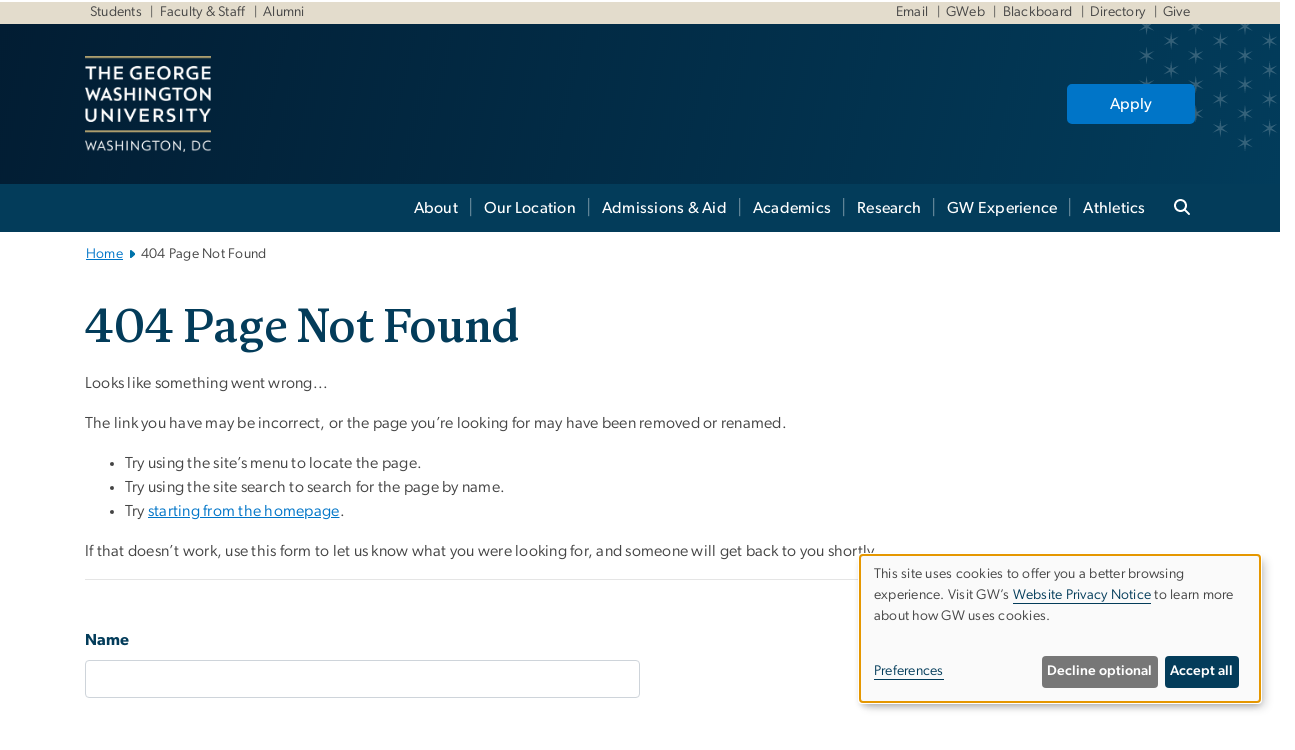

--- FILE ---
content_type: text/html; charset=UTF-8
request_url: https://www.gwu.edu/404-page-not-found
body_size: 18999
content:

<!DOCTYPE html>
<html  lang="en" dir="ltr" prefix="content: http://purl.org/rss/1.0/modules/content/  dc: http://purl.org/dc/terms/  foaf: http://xmlns.com/foaf/0.1/  og: http://ogp.me/ns#  rdfs: http://www.w3.org/2000/01/rdf-schema#  schema: http://schema.org/  sioc: http://rdfs.org/sioc/ns#  sioct: http://rdfs.org/sioc/types#  skos: http://www.w3.org/2004/02/skos/core#  xsd: http://www.w3.org/2001/XMLSchema# ">
  <head>
    <meta charset="utf-8" />
<noscript><style>form.antibot * :not(.antibot-message) { display: none !important; }</style>
</noscript><noscript><style>.drimage-image { display: none; }</style>
</noscript><meta name="description" content="Looks like something went wrong... The link you have may be incorrect, or the page you&#039;re looking for may have been removed or renamed. Try using the site&#039;s menu to locate the page. Try using the site search to search for the page by name. Try starting from the homepage. If that doesn&#039;t work, use this form to let us know what you were looking for, and someone will get back to you shortly." />
<meta name="abstract" content="Looks like something went wrong... The link you have may be incorrect, or the page you&#039;re looking for may have been removed or renamed. Try using the site&#039;s menu to locate the page. Try using the site search to search for the page by name. Try starting from the homepage. If that doesn&#039;t work, use this form to let us know what you were looking for, and someone will get back to you shortly." />
<meta name="keywords" content="george washington university, gwu, gw, gw university, george washington, dc universities, dc colleges, education, higher education" />
<link rel="canonical" href="https://www.gwu.edu/404-page-not-found" />
<link rel="shortlink" href="https://www.gwu.edu/node/701" />
<meta name="generator" content="Varbase" />
<link rel="image_src" href="https://www.gwu.edu/sites/g/files/zaxdzs7131/files/2025-12/GW_socialpreview.png" />
<meta name="referrer" content="origin" />
<meta name="rights" content="©2026 The George Washington University. All rights reserved." />
<meta property="og:site_name" content="The George Washington University" />
<meta property="og:type" content="website" />
<meta property="og:url" content="https://www.gwu.edu/404-page-not-found" />
<meta property="og:title" content="404 Page Not Found | The George Washington University" />
<meta property="og:description" content="Looks like something went wrong... The link you have may be incorrect, or the page you&#039;re looking for may have been removed or renamed. Try using the site&#039;s menu to locate the page. Try using the site search to search for the page by name. Try starting from the homepage. If that doesn&#039;t work, use this form to let us know what you were looking for, and someone will get back to you shortly." />
<meta property="og:image" content="https://www.gwu.edu/sites/g/files/zaxdzs7131/files/2025-12/GW_socialpreview.png" />
<meta property="og:image:url" content="https://www.gwu.edu/sites/g/files/zaxdzs7131/files/2025-12/GW_socialpreview.png" />
<meta property="og:image:alt" content="The George Washington University" />
<meta name="twitter:card" content="summary_large_image" />
<meta name="twitter:description" content="Looks like something went wrong... The link you have may be incorrect, or the page you&#039;re looking for may have been removed or renamed. Try using the site&#039;s menu to locate the page. Try using the site search to search for the page by name. Try starting from the homepage. If that doesn&#039;t work, use this form to let us know what you were looking for, and someone will get back to you shortly." />
<meta name="twitter:title" content="404 Page Not Found | The George Washington University" />
<meta name="twitter:image" content="https://www.gwu.edu/sites/g/files/zaxdzs7131/files/2025-12/GW_socialpreview.png" />
<meta name="MobileOptimized" content="width" />
<meta name="HandheldFriendly" content="true" />
<meta name="apple-mobile-web-app-capable" content="yes" />
<meta name="Generator" content="Drupal 10 (https://www.drupal.org)" />
<meta name="viewport" content="width=device-width, initial-scale=1, shrink-to-fit=no" />
<script type="application/ld+json">{
    "@context": "https://schema.org",
    "@graph": [
        {
            "@type": "WebSite",
            "name": "The George Washington University",
            "url": "https://www.gwu.edu/",
            "publisher": {
                "@type": "Organization",
                "name": "The George Washington University",
                "url": "https://www.gwu.edu/",
                "logo": {
                    "@type": "ImageObject",
                    "url": "https://www.gwu.edu/themes/custom/gw-main-theme/logo.png"
                }
            }
        }
    ]
}</script>
<meta http-equiv="x-ua-compatible" content="ie=edge" />
<link rel="icon" href="/sites/g/files/zaxdzs7131/files/favicon.ico" type="image/vnd.microsoft.icon" />
<script>window.a2a_config=window.a2a_config||{};a2a_config.callbacks=[];a2a_config.overlays=[];a2a_config.templates={};a2a_config.icon_color = "#0073aa";</script>
<style>.addtoany_list a:hover:hover img, .addtoany_list a:hover span {opacity:1!important;}
span.a2a_svg.a2a_s__default.a2a_s_a2a {background-color: #0073aa!important;transform: scale(.7)!important;}
span.a2a_svg.a2a_s__default.a2a_s_a2a:hover,
span.a2a_svg.a2a_s__default.a2a_s_a2a:focus {background-color: #a75523!important;opacity:1!important;}
.a2a_menu a.a2a_i:visited, .a2a_menu a.a2a_more,
a.a2a_i, a.a2a_i:visited{color: #444!important;} 
a.a2a_i:hover,a.a2a_i:focus,a.a2a_i:active{color:#444!important;}
a.a2a_button_x {font-size: 23px!important;}</style>

    <title>404 Page Not Found | The George Washington University</title>
    <link rel="stylesheet" media="all" href="/sites/g/files/zaxdzs7131/files/css/css_lkBev4xGXYHVsr1fnoq6Ts4r-zKl2l8N_E7YzAbhd0c.css?delta=0&amp;language=en&amp;theme=gw_main_theme&amp;include=[base64]" />
<link rel="stylesheet" media="all" href="/sites/g/files/zaxdzs7131/files/css/css_adxcA9tx8dtp54GDlnafilBMfBNqqur7Ljh5R0WAeHQ.css?delta=1&amp;language=en&amp;theme=gw_main_theme&amp;include=[base64]" />
<link rel="stylesheet" media="print" href="/sites/g/files/zaxdzs7131/files/css/css_9RElLnY5FsdYNDAbiLprpS5gUTxzNOp4ID3rr7ciQ6Q.css?delta=2&amp;language=en&amp;theme=gw_main_theme&amp;include=[base64]" />
<link rel="stylesheet" media="all" href="/sites/g/files/zaxdzs7131/files/css/css__014dI-ahzjlJfogsMC_PPKb5uws56lz-1kXPQNa5Dk.css?delta=3&amp;language=en&amp;theme=gw_main_theme&amp;include=[base64]" />
<link rel="stylesheet" media="all" href="/themes/custom/gw-main-theme/css/webform.css?t8u6eb" />
<link rel="stylesheet" media="all" href="/sites/g/files/zaxdzs7131/files/css/css_72pM3zzjxSff-S9KUc-RKcQoSbpSXHiFpYKioAzcxT8.css?delta=5&amp;language=en&amp;theme=gw_main_theme&amp;include=[base64]" />

        <script type="application/json" data-drupal-selector="drupal-settings-json">{"path":{"baseUrl":"\/","pathPrefix":"","currentPath":"node\/701","currentPathIsAdmin":false,"isFront":false,"currentLanguage":"en"},"pluralDelimiter":"\u0003","suppressDeprecationErrors":true,"gtag":{"tagId":"","consentMode":false,"otherIds":[],"events":[],"additionalConfigInfo":[]},"ajaxPageState":{"libraries":"[base64]","theme":"gw_main_theme","theme_token":null},"ajaxTrustedUrl":{"form_action_p_pvdeGsVG5zNF_XLGPTvYSKCf43t8qZYSwcfZl2uzM":true},"gtm":{"tagId":null,"settings":{"data_layer":"dataLayer","include_classes":false,"allowlist_classes":"","blocklist_classes":"","include_environment":false,"environment_id":"","environment_token":""},"tagIds":["GTM-TZDSDR","GTM-M5M97NBP"]},"drimage_improved":{"ratio_distortion":null,"dimentions":[]},"klaro":{"config":{"elementId":"klaro","storageMethod":"cookie","cookieName":"klaro","cookieExpiresAfterDays":180,"cookieDomain":"","groupByPurpose":true,"acceptAll":false,"hideDeclineAll":false,"hideLearnMore":false,"learnMoreAsButton":false,"additionalClass":" hide-consent-dialog-title klaro-theme-gw_main_theme","disablePoweredBy":true,"htmlTexts":true,"autoFocus":true,"privacyPolicy":"https:\/\/www.gwu.edu\/privacy-notice","lang":"en","services":[{"name":"security_and_functionality","default":true,"title":"Security and Functionality","description":"Cookies related to session management, core functionality, page rendering, analytics, and the monitoring and prevention of malicious browsing activity. ","purposes":["cms"],"callbackCode":"","cookies":[["^__cf_bm","",""],["^_cfuvid","",""],["^[SESS|SSESS]","",""],["^_node","",""],["^_ga(_.*)?","",""],["^_gid","",""],["^IDE","",""],["^NID","",""],["^__stripe_mid","","fontawesome.com"]],"required":true,"optOut":false,"onlyOnce":false,"contextualConsentOnly":false,"contextualConsentText":"","wrapperIdentifier":[],"translations":{"en":{"title":"Security and Functionality"}}},{"name":"video","default":true,"title":"Video","description":"Embedded video services including YouTube and Vimeo.","purposes":["external_content"],"callbackCode":"","cookies":[],"required":false,"optOut":false,"onlyOnce":false,"contextualConsentOnly":false,"contextualConsentText":"","wrapperIdentifier":[],"translations":{"en":{"title":"Video"}}},{"name":"google_maps","default":true,"title":"Google Maps","description":"Supports Google Maps embedded on this website.","purposes":["external_content"],"callbackCode":"","cookies":[],"required":false,"optOut":false,"onlyOnce":false,"contextualConsentOnly":false,"contextualConsentText":"","wrapperIdentifier":[],"translations":{"en":{"title":"Google Maps"}}},{"name":"gwu_admissions_cookie","default":true,"title":"Slate","description":"Used to support GW enrollment processes.","purposes":["advertising"],"callbackCode":"","cookies":[["^[_hash|_hashV]","","ugadmissions.gwu.edu"]],"required":false,"optOut":true,"onlyOnce":false,"contextualConsentOnly":false,"contextualConsentText":"","wrapperIdentifier":[],"translations":{"en":{"title":"Slate"}}}],"translations":{"en":{"consentModal":{"title":"Manage Website Cookies","description":"If desired, you may adjust how cookies are managed on this website.\r\n","privacyPolicy":{"name":"Website Privacy Notice","text":"Visit GW\u0027s {privacyPolicy} to learn more about how GW uses cookies.\r\n"}},"consentNotice":{"title":"Use of personal data and cookies","changeDescription":"There have been changes since your last visit. Please review and update your consent.","description":"This site uses cookies to offer you a better browsing experience. Visit GW\u2019s {privacyPolicy} to learn more about how GW uses cookies.","learnMore":"Preferences","privacyPolicy":{"name":"Website Privacy Notice"}},"ok":"Accept all","save":"Save","decline":"Decline optional","close":"Close","acceptAll":"Accept all","acceptSelected":"Accept selected","service":{"disableAll":{"title":"Toggle all services","description":"Use this switch to disable all optional cookies."},"optOut":{"title":"(opt-out)","description":"This service is loaded by default (opt-out possible)."},"required":{"title":"(always required)","description":"This service is always required."},"purposes":"Purposes","purpose":"Purpose"},"contextualConsent":{"acceptAlways":"Always","acceptOnce":"Yes (this time)","description":"Load external content supplied by {title}?"},"poweredBy":"Powered by Klaro!","purposeItem":{"service":"Service","services":"Services"},"privacyPolicy":{"name":"Website Privacy Notice","text":"Visit GW\u0027s {privacyPolicy} to learn more about how GW uses cookies.\r\n"},"purposes":{"cms":{"title":"Essential","description":""},"analytics":{"title":"Functional","description":""},"external_content":{"title":"Embedded External Content","description":""},"advertising":{"title":"Advertising and Marketing","description":""},"livechat":{"title":"Live chat","description":""},"security":{"title":"Security","description":""},"styling":{"title":"Styling","description":""}}}},"showNoticeTitle":true,"styling":{"theme":["light"]}},"dialog_mode":"notice","show_toggle_button":false,"toggle_button_icon":null,"show_close_button":false,"exclude_urls":["\\\/admin\\\/","^\\\/node\\\/add"],"disable_urls":[]},"data":{"extlink":{"extTarget":true,"extTargetAppendNewWindowDisplay":false,"extTargetAppendNewWindowLabel":"(opens in a new window)","extTargetNoOverride":false,"extNofollow":false,"extTitleNoOverride":false,"extNoreferrer":false,"extFollowNoOverride":false,"extClass":"0","extLabel":"(link is external)","extImgClass":false,"extSubdomains":true,"extExclude":"","extInclude":"","extCssExclude":"","extCssInclude":"","extCssExplicit":"","extAlert":false,"extAlertText":"This link will take you to an external web site. We are not responsible for their content.","extHideIcons":false,"mailtoClass":"0","telClass":"","mailtoLabel":"(link sends email)","telLabel":"(link is a phone number)","extUseFontAwesome":false,"extIconPlacement":"append","extPreventOrphan":false,"extFaLinkClasses":"fa fa-external-link","extFaMailtoClasses":"fa fa-envelope-o","extAdditionalLinkClasses":"","extAdditionalMailtoClasses":"","extAdditionalTelClasses":"","extFaTelClasses":"fa fa-phone","allowedDomains":null,"extExcludeNoreferrer":""}},"ckeditorAccordion":{"accordionStyle":{"collapseAll":1,"keepRowsOpen":1,"animateAccordionOpenAndClose":1,"openTabsWithHash":1,"allowHtmlInTitles":0}},"antibot":{"forms":{"webform-submission-broken-link-report-node-701-add-form":{"id":"webform-submission-broken-link-report-node-701-add-form","key":"Q1LtAu-7BSgZa6OKY1nNWKUOjOfdXGuBhc5dcwyNNLB"}}},"user":{"uid":0,"permissionsHash":"1e1f7e7e6da2e88ef178d2529bc48fedc7c8dc98d88d41829a285f1125e00580"}}</script>
<script src="/sites/g/files/zaxdzs7131/files/js/js_fqN0-C0QhcpYKkDDsygNqQ8nDvAGVxbpVQn5tvEK9q0.js?scope=header&amp;delta=0&amp;language=en&amp;theme=gw_main_theme&amp;include=[base64]"></script>
<script src="https://kit.fontawesome.com/47402d7e9e.js" defer crossorigin="anonymous"></script>
<script src="/modules/contrib/klaro/js/klaro_placeholder.js" defer crossorigin="anonymous" data-type="text/javascript" type="text/plain" data-name="security_and_functionality" data-src="https://use.fontawesome.com/releases/v6.4.2/js/v4-shims.js"></script>
<script src="/modules/contrib/klaro/js/klaro_placeholder.js" data-type="text/javascript" type="text/plain" data-name="security_and_functionality" data-src="/modules/contrib/google_tag/js/gtag.js?t8u6eb"></script>
<script src="/modules/contrib/klaro/js/klaro_placeholder.js" data-type="text/javascript" type="text/plain" data-name="security_and_functionality" data-src="/modules/contrib/google_tag/js/gtm.js?t8u6eb"></script>
<script src="/libraries/klaro/dist/klaro-no-translations-no-css.js?t8u6eb" defer id="klaro-js"></script>
<script src="https://www.recaptcha.net/recaptcha/api.js?hl=en&amp;render=explicit&amp;onload=drupalRecaptchaOnload" async defer></script>

  </head>
  <body class="layout-no-sidebars page-node-701 path-node page-node-type-webform">
    <a href="#main-content" class="visually-hidden focusable skip-link">
      Skip to main content
    </a>
    <noscript><iframe src="https://www.googletagmanager.com/ns.html?id=GTM-TZDSDR"
                  height="0" width="0" style="display:none;visibility:hidden"></iframe></noscript>
<noscript><iframe src="https://www.googletagmanager.com/ns.html?id=GTM-M5M97NBP"
                  height="0" width="0" style="display:none;visibility:hidden"></iframe></noscript>

      <div class="dialog-off-canvas-main-canvas" data-off-canvas-main-canvas>
    





<header>


    <div class="row utility-links">
      <section class="container m-10">
                  <section class="region region-utility-links .d-none .d-sm-block">
    


  <!-- BEGIN PATTERN: 'gw-utility-links' -->
<div class="gw-utility-links">

  <!-- Left Links -->

    
                                                  
                                                                                  

    <ul class="list-inline gw-utility-links-left">

    
                                                  <li class="list-inline-item">
          <a href="https://students.gwu.edu/?utm_source=utilitynav&amp;utm_medium=audience-students&amp;utm_campaign=gwhomepage-utility" aria-label="Students, opens in new window" target="_blank"> Students</a>
        </li>
      
    
                                                  <li class="list-inline-item">
          <a href="https://www.gwu.edu/faculty-staff" aria-label="Faculty &amp; Staff" target=""> Faculty &amp; Staff</a>
        </li>
      
    
                                                  <li class="list-inline-item">
          <a href="https://alumni.gwu.edu/?utm_source=utilitynav&amp;utm_medium=audience-alumni&amp;utm_campaign=gwhomepage-utility" aria-label="Alumni, opens in new window" target="_blank"> Alumni</a>
        </li>
      
    
  </ul>
  
  <!-- Right Links -->
    <ul class="list-inline gw-utility-links-right">

    
                                                  <li class="list-inline-item">
          <a href="https://www.gwu.edu/gw-email-calendar" aria-label="Email" target=""> Email</a>
        </li>
      
    
                                                  <li class="list-inline-item">
          <a href="https://banweb.gwu.edu/?utm_source=utilitynav&amp;utm_medium=task-gweb&amp;utm_campaign=gwhomepage-utility" aria-label="GWeb, opens in new window" target="_blank"> GWeb</a>
        </li>
      
    
                                                  <li class="list-inline-item">
          <a href="https://blackboard.gwu.edu/" aria-label="Blackboard, opens in new window" target="_blank"> Blackboard</a>
        </li>
      
    
                                                  <li class="list-inline-item">
          <a href="http://my.gwu.edu/mod/directory?utm_source=utilitynav&amp;utm_medium=task-directoryi&amp;utm_campaign=gwhomepage-utility" aria-label="Directory, opens in new window" target="_blank"> Directory</a>
        </li>
      
    
                                                  <li class="list-inline-item">
          <a href="https://giving.gwu.edu/?utm_source=utilitynav&amp;utm_medium=task-give&amp;utm_campaign=gwhomepage-utility" aria-label="Give, opens in new window" target="_blank"> Give</a>
        </li>
      
    
  </ul>
  </div>
<!-- END PATTERN: 'gw-utility-links' -->



  </section>

              </section>
    </div>

      <section class="region region-alert">
    
<div id="block-gwfilesystemalertblock" class="settings-tray-editable block block-gwu-alert-block block-gwu-legacy-alert-block" data-drupal-settingstray="editable">
  
    
      <div class="content">
      
<div id='alert-html'>
</div>

    </div>
  </div>

  </section>

  
      <section class="row region region-page-above">
    
<div class="container">
  
  
  
  <!-- BEGIN PATTERN: 'gw-header' -->
<style>
  .gw-header-subtitle {
   display: none;
  }
</style>



  
    
<div class="gw-header-block d-flex align-items-center container">
  <div class="gw-header-link d-flex align-items-center">
       
                                 <a href="https://www.gwu.edu/" class="d-flex flex-column">
          


  
<img src="https://www.gwu.edu/sites/g/files/zaxdzs7131/files/header_block/gw_primary_2c_rev.png" alt="GW Monogram" class="gw-header-image image image--primary img-fluid mr-md-4" />

        </a>
                         
      </div>

      <div id="cta-block" class="cta-btn">
      <a class="btn btn-GW_LightBlue gw-header-button" href="https://www.gwu.edu/admissions-aid" target="">Apply</a>
    </div>
  </div>
<!-- END PATTERN: 'gw-header' -->

</div>

  </section>

  
          <div  class="navbar navbar-expand-xl row pb-0" id="navbar-main" id="navbar" role="banner">
            <div class="navbar-brand mr-md-auto w-100 pb-0">
        
  
              
  <div class="visually-hidden" id="block-main-bootstrap-navigation-menu">Main Bootstrap Navigation</div>
  

        


            <!-- BEGIN PATTERN: 'gw-multilevel-navbar' -->





<nav class="bg-primary gw-multilevel-navbar navbar navbar-dark navbar-expand py-0 w-100" id="primary-nav-bar">
  <div class="container-lg nav-group">

          <a class="navbar-brand" href="/" >
        


  
<img src="/modules/custom/gwu_content_types/img/gw_mono_0_0.png" alt="GW Home" class="image image--primary img-fluid" />

      </a>
    
    <!--<button type="button" data-toggle="collapse" data-target="#navbarContent" aria-controls="navbars" aria-expanded="false" aria-label="Toggle navigation" class="navbar-toggler">
      <span class="navbar-toggler-icon"></span>
    </button>-->

        <div id="navbarContent" class="collapse navbar-collapse d-flex justify-content-end">
      



  
             <ul class="navbar-nav d-flex flex-wrap justify-content-end" >
    
    
            <span class="d-flex align-items-center nav-divider"></span>
        <li class="nav-item dropdown"><a id="dropdownMenu-main-1" href="/about" data-toggle="dropdown" aria-haspopup="true" aria-expanded="false" class="nav-link dropdown-toggle">About</a>
                              

  
          <ul class="dropdown-menu border-0 shadow gw-dropdown-menu" aria-labelledby="dropdownMenu-main-1">
    
    
              <li class="dropdown-submenu"><a id="dropdownMenu-main-1-1" href="/leadership" class="nav-link dropdown-item">Leadership</a>
                    
      </li>
        </ul>

  

        
      </li>
    
            <span class="d-flex align-items-center nav-divider"></span>
        <li class="nav-item dropdown"><a id="dropdownMenu-main-2" href="/our-location" data-toggle="dropdown" aria-haspopup="true" aria-expanded="false" class="nav-link dropdown-toggle">Our Location</a>
                              

  
          <ul class="dropdown-menu border-0 shadow gw-dropdown-menu" aria-labelledby="dropdownMenu-main-2">
    
    
              <li class="dropdown-submenu"><a id="dropdownMenu-main-2-1" href="/foggy-bottom-campus" class="nav-link dropdown-item">Foggy Bottom Campus</a>
                    
      </li>
    
              <li class="dropdown-submenu"><a id="dropdownMenu-main-2-2" href="/mount-vernon-campus" class="nav-link dropdown-item">Mount Vernon Campus</a>
                    
      </li>
    
              <li class="dropdown-submenu"><a id="dropdownMenu-main-2-3" href="/virginia-science-technology-campus" class="nav-link dropdown-item">Virginia Science &amp; Technology Campus</a>
                    
      </li>
    
              <li class="dropdown-submenu"><a id="dropdownMenu-main-2-4" href="/online-virginia-academic-centers" class="nav-link dropdown-item">Online &amp; Virginia Academic Centers</a>
                    
      </li>
        </ul>

  

        
      </li>
    
            <span class="d-flex align-items-center nav-divider"></span>
        <li class="nav-item dropdown"><a id="dropdownMenu-main-3" href="/admissions-aid" data-toggle="dropdown" aria-haspopup="true" aria-expanded="false" class="nav-link dropdown-toggle">Admissions &amp; Aid</a>
                              

  
          <ul class="dropdown-menu border-0 shadow gw-dropdown-menu" aria-labelledby="dropdownMenu-main-3">
    
    
              <li class="dropdown-submenu"><a id="dropdownMenu-main-3-1" href="/undergraduate-admissions" class="nav-link dropdown-item">Undergraduate</a>
                    
      </li>
    
              <li class="dropdown-submenu"><a id="dropdownMenu-main-3-2" href="/graduate-admissions" class="nav-link dropdown-item">Graduate</a>
                    
      </li>
        </ul>

  

        
      </li>
    
            <span class="d-flex align-items-center nav-divider"></span>
        <li class="nav-item dropdown"><a id="dropdownMenu-main-4" href="/academics" data-toggle="dropdown" aria-haspopup="true" aria-expanded="false" class="nav-link dropdown-toggle">Academics</a>
                              

  
          <ul class="dropdown-menu border-0 shadow gw-dropdown-menu" aria-labelledby="dropdownMenu-main-4">
    
    
              <li class="dropdown-submenu"><a id="dropdownMenu-main-4-1" href="/schools-colleges" class="nav-link dropdown-item">Schools &amp; Colleges</a>
                    
      </li>
    
              <li class="dropdown-submenu"><a id="dropdownMenu-main-4-2" href="/academic-calendar" class="nav-link dropdown-item">Academic Calendar</a>
                    
      </li>
        </ul>

  

        
      </li>
    
            <span class="d-flex align-items-center nav-divider"></span>
        <li class="nav-item dropdown"><a id="dropdownMenu-main-5" href="/research" data-toggle="dropdown" aria-haspopup="true" aria-expanded="false" class="nav-link dropdown-toggle">Research</a>
                              

  
          <ul class="dropdown-menu border-0 shadow gw-dropdown-menu" aria-labelledby="dropdownMenu-main-5">
    
    
              <li class="dropdown-submenu"><a id="dropdownMenu-main-5-1" href="/research-impact" class="nav-link dropdown-item">Revolutionary Impact</a>
                    
      </li>
        </ul>

  

        
      </li>
    
            <span class="d-flex align-items-center nav-divider"></span>
        <li class="nav-item dropdown"><a id="dropdownMenu-main-6" href="/gw-experience" data-toggle="dropdown" aria-haspopup="true" aria-expanded="false" class="nav-link dropdown-toggle">GW Experience</a>
                              

  
          <ul class="dropdown-menu border-0 shadow gw-dropdown-menu" aria-labelledby="dropdownMenu-main-6">
    
    
              <li class="dropdown-submenu"><a id="dropdownMenu-main-6-1" href="/campus-life" class="nav-link dropdown-item">Campus Life</a>
                    
      </li>
    
              <li class="dropdown-submenu"><a id="dropdownMenu-main-6-2" href="/traditions" class="nav-link dropdown-item">Traditions</a>
                    
      </li>
    
              <li class="dropdown-submenu"><a id="dropdownMenu-main-6-3" href="/internships-career-services" class="nav-link dropdown-item">Internships &amp; Career Services</a>
                    
      </li>
    
              <li class="dropdown-submenu"><a id="dropdownMenu-main-6-4" href="/health-wellness" class="nav-link dropdown-item">Health &amp; Wellness</a>
                    
      </li>
    
              <li class="dropdown-submenu"><a id="dropdownMenu-main-6-5" href="/arts-culture" class="nav-link dropdown-item">Arts &amp; Culture</a>
                    
      </li>
        </ul>

  

        
      </li>
    
            <span class="d-flex align-items-center nav-divider"></span>
        <li class="nav-item dropdown"><a id="dropdownMenu-main-7" href="/athletics" data-toggle="dropdown" aria-haspopup="true" aria-expanded="false" class="nav-link ">Athletics</a>
                    
      </li>
        </ul>

  




    </div>

      <button class="btn search-btn rounded-0 ml-1 mr-2" type="button" data-toggle="collapse" data-target="#nav-search-form" aria-expanded="false" aria-controls="nav-search-form">
      <span class="search-icon fa fa-search" alt="Search icon" title="Search" />
    </button>
    </div>



</nav>

<!-- END PATTERN: 'gw-multilevel-navbar' -->

    <div id="menu-container" style="display: none;" class="hidden">
        <ul id="mobile-nav-ul" style="display: none;" class="hidden">
      


  <li>
  <a href="/about">About</a>
      <ul>
      


  <li>
  <a href="/leadership">Leadership</a>
      <ul>
      


  <li>
  <a href="/division-university-advancement">University Advancement</a>
    </li>
  <li>
  <a href="/general-counsel">General Counsel</a>
    </li>
  <li>
  <a href="/health-affairs-and-school-medicine-health-sciences">Health Affairs and School of Medicine &amp; Health Sciences</a>
    </li>
  <li>
  <a href="/provost">Provost</a>
    </li>
  <li>
  <a href="/communications-and-marketing">Communications and Marketing</a>
    </li>
  <li>
  <a href="/athletics-leadership">Athletics</a>
    </li>
  <li>
  <a href="/executive-vice-president-chief-financial-officer-and-treasurer">Executive Vice President &amp; Chief Financial Officer</a>
    </li>
  <li>
  <a href="/senior-vice-president-and-chief-staff">Senior Vice President and Chief of Staff</a>
    </li>
  <li>
  <a href="/office-ethics-compliance-and-risk">The Office of Ethics, Compliance, and Risk</a>
    </li>
  <li>
  <a href="/vice-president-and-dean-enrollment-management-and-student-success">Vice President and Dean of Enrollment Management and Student Success</a>
    </li>
  <li>
  <a href="/vice-president-student-affairs-and-dean-students">Vice President for Student Affairs and Dean of Students</a>
    </li>
    </ul>
    </li>
    </ul>
    </li>
  <li>
  <a href="/our-location">Our Location</a>
      <ul>
      


  <li>
  <a href="/foggy-bottom-campus">Foggy Bottom Campus</a>
    </li>
  <li>
  <a href="/mount-vernon-campus">Mount Vernon Campus</a>
    </li>
  <li>
  <a href="/virginia-science-technology-campus">Virginia Science &amp; Technology Campus</a>
    </li>
  <li>
  <a href="/online-virginia-academic-centers">Online &amp; Virginia Academic Centers</a>
    </li>
    </ul>
    </li>
  <li>
  <a href="/admissions-aid">Admissions &amp; Aid</a>
      <ul>
      


  <li>
  <a href="/undergraduate-admissions">Undergraduate</a>
    </li>
  <li>
  <a href="/graduate-admissions">Graduate</a>
    </li>
    </ul>
    </li>
  <li>
  <a href="/academics">Academics</a>
      <ul>
      


  <li>
  <a href="/schools-colleges">Schools &amp; Colleges</a>
    </li>
  <li>
  <a href="/academic-calendar">Academic Calendar</a>
    </li>
    </ul>
    </li>
  <li>
  <a href="/research">Research</a>
      <ul>
      


  <li>
  <a href="/research-impact">Revolutionary Impact</a>
    </li>
    </ul>
    </li>
  <li>
  <a href="/gw-experience">GW Experience</a>
      <ul>
      


  <li>
  <a href="/campus-life">Campus Life</a>
    </li>
  <li>
  <a href="/traditions">Traditions</a>
    </li>
  <li>
  <a href="/internships-career-services">Internships &amp; Career Services</a>
    </li>
  <li>
  <a href="/health-wellness">Health &amp; Wellness</a>
    </li>
  <li>
  <a href="/arts-culture">Arts &amp; Culture</a>
    </li>
    </ul>
    </li>
  <li>
  <a href="/athletics">Athletics</a>
    </li>
    </ul>
  </div>


    
<div class="searchblox-search search-form search-searchblox-search-form collapse settings-tray-editable block block-gwu-gps-block block-gwu-gse-search" data-drupal-selector="searchblox-search" id="block-searchbloxsearch" data-drupal-settingstray="editable">
  
    
      <div class="content">
      
<form action="/404-page-not-found" method="post" id="searchblox-search" accept-charset="UTF-8">
  
<div data-drupal-selector="edit-basic" id="edit-basic" class="form-group">
<div class="form-group js-form-item form-item js-form-type-textfield form-item-search-keys js-form-item-search-keys form-no-label">
        <input data-drupal-selector="edit-search-keys" type="text" id="edit-search-keys" name="search_keys" value="" size="60" maxlength="128" class="form-control" />

        </div>
<input data-drupal-selector="edit-submit" type="submit" id="edit-submit--2" name="op" value="Search" class="button js-form-submit form-submit btn btn-primary form-control" />
</div>
<input autocomplete="off" data-drupal-selector="form-94xw-qdligde2ezx-hjfjri-w-wcf32ds-nx0uw7vnw" type="hidden" name="form_build_id" value="form-94XW-qdLIgde2EZX-hjFjri_W_WCF32dS-nX0uw7Vnw" class="form-control" />
<input data-drupal-selector="edit-searchblox-search" type="hidden" name="form_id" value="searchblox_search" class="form-control" />

</form>

    </div>
  </div>


<div id="block-breadcrumbs" class="settings-tray-editable block block-system block-system-breadcrumb-block {{ container }}" data-drupal-settingstray="editable">
  
    
      <div class="content">
      
  
<nav class="ml-3 gw-breadcrumb" aria-label="breadcrumb">
  <ul class="breadcrumb bg-transparent">
                  <li class="breadcrumb-item"><a href="/">Home</a></li>
                        <li class="breadcrumb-item" aria-current="page">404 Page Not Found</li>
            </ul>
</nav>


    </div>
  </div>





      </div>
      <button class="navbar-toggler" type="button" data-toggle="collapse" data-target="#navbar-collapse" aria-controls="navbar-collapse" aria-expanded="false" aria-label="Toggle navigation">
        <span class="navbar-toggler-icon"></span>
      </button>
      
  

</header>

<div class="d-none d-print-block header-print page-header mt-4 mb-3">
  <div class="container">
    <div class="row">
      <div class="col-sm-12">
                          <img class="logo pull-left d-none d-print-inline-block" src="/themes/custom/vartheme_bs4/logo-print.png" alt="The George Washington University"/>
              </div>
    </div>
  </div>
</div>


  <div role="main" class="main-container container js-quickedit-main-content">
    <div class="row">

                        <div class="col-sm-12">
                          
<div class="views-element-container settings-tray-editable block block-views block-views-blockgw-view-local-alert-gw-local-alert" id="block-gw-view-local-alert" data-drupal-settingstray="editable">
  
    
      <div class="content">
      
<div class="form-group"><div class="gw-local-alert view view-gw-view-local-alert view-id-gw_view_local_alert view-display-id-gw_local_alert js-view-dom-id-af670a6c722ad0b008d2dfb7b238e152891a58f2967b7c1f7caefa0d8dbf178e">
  
    
      
  
          </div>
</div>

    </div>
  </div>


                      </div>
              
      
      
      <section class="main-content col order-last col-sm-12" id="content" role="main">

        
                
                
                                          
                              
                  <a id="main-content"></a>
                      <div data-drupal-messages-fallback class="hidden"></div>
<div id="block-pagetitle" class="block block-core block-page-title-block">
  
    
      <div class="content">
      


    </div>
  </div>

<div id="block-mainpagecontent" class="block block-system block-system-main-block">
  
    
      <div class="content">
      


<main class="main-content published webform-ct">

<article about="/404-page-not-found">
  <header>
     <h1>
          404 Page Not Found
     </h1>

      
          </header>
  <div class="node__content clearfix">
      


            <div class="clearfix text-formatted field field--name-body field--type-text-with-summary field--label-hidden field__item"><p>Looks like something went wrong...</p>

<p>The link you have may be incorrect, or the page you're looking for may have been removed or renamed.</p>

<ul>
<li>Try using the site's menu to locate the page.</li>
<li>Try&nbsp;using the site search to search for the page by name.</li>
<li>Try&nbsp;<a href="/home">starting from the homepage</a>.</li>
</ul>

<p>If that doesn't work, use this form to let us know what you were looking for, and someone will get back to you shortly.</p>

<hr />
<p>&nbsp;</p>
</div>
      
            <div class="field field--name-webform field--type-webform field--label-hidden field__item"><form class="webform-submission-form webform-submission-add-form webform-submission-broken-link-report-form webform-submission-broken-link-report-add-form webform-submission-broken-link-report-node-701-form webform-submission-broken-link-report-node-701-add-form js-webform-details-toggle webform-details-toggle antibot" data-drupal-selector="webform-submission-broken-link-report-node-701-add-form" data-action="/404-page-not-found" action="/antibot" method="post" id="webform-submission-broken-link-report-node-701-add-form" accept-charset="UTF-8">
  
  <noscript>
  <div class="antibot-no-js antibot-message antibot-message-warning">You must have JavaScript enabled to use this form.</div>
</noscript>

<div class="form-group js-form-item form-item js-form-type-textfield form-item-name js-form-item-name">
      <label for="edit-name">Name</label>
        <input data-drupal-selector="edit-name" type="text" id="edit-name" name="name" value="" size="60" maxlength="255" class="form-control" />

        </div>

<div class="form-group js-form-item form-item js-form-type-email form-item-email js-form-item-email">
      <label for="edit-email">Email</label>
        <input data-drupal-selector="edit-email" type="email" id="edit-email" name="email" value="" size="60" maxlength="254" class="form-email form-control" />

        </div>

<div class="form-group js-form-item form-item js-form-type-url form-item-what-page-were-you-trying-to-reach- js-form-item-what-page-were-you-trying-to-reach-">
      <label for="edit-what-page-were-you-trying-to-reach-" class="js-form-required form-required">What page were you trying to reach?</label>
        <input data-drupal-selector="edit-what-page-were-you-trying-to-reach-" aria-describedby="edit-what-page-were-you-trying-to-reach---description" type="url" id="edit-what-page-were-you-trying-to-reach-" name="what_page_were_you_trying_to_reach_" value="" size="60" maxlength="255" placeholder="Ex: https://www.gwu.edu/page-link" class="form-url required form-control" required="required" aria-required="true" />

            <div class="description">
      
<div id="edit-what-page-were-you-trying-to-reach---description" class="webform-element-description form-group">Please share the URL</div>

    </div>
  </div>

<div class="form-group js-form-item form-item js-form-type-textfield form-item-where-did-you-find-this-link- js-form-item-where-did-you-find-this-link-">
      <label for="edit-where-did-you-find-this-link-" class="js-form-required form-required">Where did you find this link?</label>
        <input data-webform-required-error="You must complete this field to submit the form." data-drupal-selector="edit-where-did-you-find-this-link-" aria-describedby="edit-where-did-you-find-this-link---description" type="text" id="edit-where-did-you-find-this-link-" name="where_did_you_find_this_link_" value="" size="60" maxlength="255" placeholder="Ex: The link was shared in a social media post (share post URL)" class="required form-control" required="required" aria-required="true" />

            <div class="description">
      
<div id="edit-where-did-you-find-this-link---description" class="webform-element-description form-group">Please be specific so we can locate and correct the broken link at its source.</div>

    </div>
  </div>

<div class="form-group js-form-item form-item js-form-type-textarea form-item-additional-information js-form-item-additional-information">
      <label for="edit-additional-information">Additional information</label>
        <div class="form-textarea-wrapper">
  <textarea data-drupal-selector="edit-additional-information" id="edit-additional-information" name="additional_information" rows="5" cols="60" class="form-textarea form-control resize-vertical"></textarea>
</div>

        </div>


                    <fieldset  data-drupal-selector="edit-captcha" class="captcha captcha-type-challenge--recaptcha" data-nosnippet>
          <legend class="captcha__title js-form-required form-required">
            CAPTCHA
          </legend>
                  <div class="captcha__element">
            <input data-drupal-selector="edit-captcha-sid" type="hidden" name="captcha_sid" value="25971836" class="form-control" />
<input data-drupal-selector="edit-captcha-token" type="hidden" name="captcha_token" value="2sL9jLdIWl-q5LaCM5kVRYg4gHdBJZ9k4i_pHElxdiQ" class="form-control" />
<input data-drupal-selector="edit-captcha-response" type="hidden" name="captcha_response" value="" class="form-control" />
<div class="g-recaptcha" data-sitekey="6Ld68lYUAAAAADfMyUBafYwe9p8XLOELETcwUrV-" data-theme="light" data-type="image"></div><input data-drupal-selector="edit-captcha-cacheable" type="hidden" name="captcha_cacheable" value="1" class="form-control" />

          </div>
                              </fieldset>
            <input data-drupal-selector="edit-antibot-key" type="hidden" name="antibot_key" value="" class="form-control" />
<input data-drupal-selector="edit-honeypot-time" type="hidden" name="honeypot_time" value="-c-vmfOesK45SXT8T3tYDyCnmX_CbK_l0Nw4dzD4jtM" class="form-control" />
<input autocomplete="off" data-drupal-selector="form-0d0icg-xvpjfxvkbdurvon8xswknr56grqsze6yeon0" type="hidden" name="form_build_id" value="form-0d0icg_XvpJfxvkBdurvON8xSwknR56GrqsZe6yEOn0" class="form-control" />
<input data-drupal-selector="edit-webform-submission-broken-link-report-node-701-add-form" type="hidden" name="form_id" value="webform_submission_broken_link_report_node_701_add_form" class="form-control" />

<div data-drupal-selector="edit-actions" class="form-actions form-group" id="edit-actions"><input class="webform-button--submit button button--primary js-form-submit form-submit btn btn-primary form-control" data-drupal-selector="edit-submit" type="submit" id="edit-submit" name="op" value="Submit" />

</div>

<div class="url-textfield form-group" style="display: none !important;">
<div class="form-group js-form-item form-item js-form-type-textfield form-item-url js-form-item-url">
      <label for="edit-url">Leave this field blank</label>
        <input autocomplete="off" data-drupal-selector="edit-url" type="text" id="edit-url" name="url" value="" size="20" maxlength="128" class="form-control" />

        </div>
</div>


  
</form>
</div>
      
  </div>
</article>
</main>

    </div>
  </div>

<div id="block-gw-main-theme-gwhtmlblock-2" class="settings-tray-editable block block-gwu-blocks block-gwu-html-block" data-drupal-settingstray="editable">
  
    
      <div class="content">
      
  <style>
@import url("https://use.typekit.net/daj1tah.css");

:root {
    --GW_DarkBlue: #033c5a; /*#003A60*/
    --GW_Buff: #D6BF91;
    --GW_LightBlue: #0075C8;
    --GW_Patina: #ADC9B8;
    --GW_Potomac: #0075C8;
    --GW_NavyYard: #00223E;
    --GW_Parchment: #FFEFAE;
    --GW_Red: #EF4343;
    --GW_Blossom: #D1A0B9;
    --GW_White: #ffffff;
    --GW_DarkGrey: #444444;
    /*--GW_DarkGreen: #008364;*/
    /*--GW_UtilityBuff: #e3dccc;*/
    /*--GW_HoverBuff: #CEB888;*/
}
.btn-GW_LightBlue{
    background: var(--GW_LightBlue);
}

 /*anchor links*/
 :root { --nav-h: 72px; }
.ck-anchor { position: relative; }
.ck-anchor::before {
  content: "";
  display: block;
  height: var(--nav-h);
  margin-top: calc(-1 * var(--nav-h));
}
p:has(.ck-anchor) {
    margin-bottom:0;
}

 /*stories*/
 .community-stories .card-style .row article {
    box-shadow: 0px 3px 4px #00000026;
    border-radius: 0;
 }
 
/*----------------------header--------------------------*/
.dialog-off-canvas-main-canvas > header:first-of-type {
  position: relative;          
  z-index: 1;                  
}
.gw-header-button{
    width:9rem;
}
.cta-mobile .gw-header-button {
    min-width: 10rem;
    margin: 0 0 2rem 0;
}

@media only screen and (max-width: 577px) {
    div.gw-header-block {
        margin-top: 1.5rem;
        margin-bottom: 1.5rem;
    }
    .cta-mobile .gw-header-button {
       margin: 0 0 1.5rem 0;
    }
}

/*header stars*/
.dialog-off-canvas-main-canvas > header:first-of-type .gw-header-button,
.dialog-off-canvas-main-canvas > header:first-of-type .row.utility-links{
  position: relative;
  z-index: 1;                  
}

.dialog-off-canvas-main-canvas > header:first-of-type::before {
    content: "";
    position: absolute;
    top: -22px;
    right: 0;
    background-image: url(/sites/g/files/zaxdzs7131/files/2025-11/Main_Nav_Stars.svg);
    background-size: contain;
    background-repeat: no-repeat;
    z-index: 0;
    pointer-events: none;
    width: 118px;
    height: 240px;
    background-size: 145px 200px;
}

@media only screen and (max-width: 576px) {
    .dialog-off-canvas-main-canvas > header:first-of-type {
        background: linear-gradient(103deg, #021d33, #023c5b) !important;
    }
    div.cta-mobile{
        background:none!important;
    }
    div#block-breadcrumbs {
        background: #fff;
    }
}
@media only screen and (min-width: 577px) {
    .dialog-off-canvas-main-canvas > header:first-of-type {
         background: none;
    }
    div.cta-mobile{
        background: linear-gradient(103deg,#021d33,#023c5b)!important;
    }
    header section.row.region.region-page-above{
        background: linear-gradient(103deg,#021d33,#023c5b)!important;
    }
    .dialog-off-canvas-main-canvas > header:first-of-type::before {
      width: 145px;
    }

}


/*------------------fonts*/
h1,h2,h3,h4,h5{
    font-family: "antonia-variable", sans-serif;
    font-variation-settings: "opsz" 28.5714, "wght" 583;
    font-style: normal;
}

/*link styles*/
body a:hover,
body a:focus,
body a:active,
.card-style .row article a:hover,
.card-style .row article a:focus,
.card-style .row article a:active{
    color: #ef4343;
}

a:hover span.marketing-text, 
a:focus span.marketing-text,
a:active a:hover span.marketing-text, 
span.marketing-text a:hover, 
span.marketing-text a:focus, 
span.marketing-text a:active{
   color:var(--GW_Red);
}
/*search results*/
.gs-result .gs-title:hover, 
.gs-result .gs-title:focus, 
.gs-result .gs-title:active, 
.gs-webResult.gs-result a.gs-title:hover b, 
.gs-webResult.gs-result a.gs-title:focus b, 
.gs-webResult.gs-result a.gs-title:active b {
    color: var(--GW_Red) !important;
    text-decoration: underline !important;
}
/*mobile shift correction*/
.main-container > .row {
    margin-right: 0;
    margin-left: 0;
}
.main-container .main-content {
    padding-left: 0;
    padding-right: 0;
}
section.row.region.region-page-above {
    margin-right: 0px;
    margin-left: 0px;
}
/*buttons*/
.justifyButtons { display:block!important; text-align:center; margin:auto; width:100%; padding:0;} 
.justifyButtons li { display:inline-block; width:100%; margin-bottom: .5rem; padding:12px 12px 0 0; max-width:375px; list-style:none;}  
.justifyButtons li span {width:100%;} 
.justifyButtons li a {display:block;}

@media only screen and (min-width: 576px) {
    .justifyButtons li {
        margin-bottom: 0;
    }
}
</style>

    </div>
  </div>

<div id="block-gw-main-theme-gwhtmlblock-5" class="settings-tray-editable block block-gwu-blocks block-gwu-html-block" data-drupal-settingstray="editable">
  
    
      <div class="content">
      
  <style>
 /*fact row*/
.row.gwu-son-factrow h3.promo-title{
    color: var(--GW_NavyYard);
    font-family: "gazzetta-variable", sans-serif;
    font-variation-settings: 'wght' 400;
}
.row .fact-row-text{
    font-size: 1.1rem;
    font-family: "Gibson-SemiBold", Helvetica, Arial, sans-serif;
    font-weight: normal;
    font-style: normal;
    padding: 0 0.3rem;
    line-height: 1.25;
    max-width: 12rem;
    margin: auto;
 }
 .row .fact-row-text em {
    font-family: "Gibson-SemiBoldItalic", Helvetica, Arial, sans-serif;
 }
.factrow-animation .gwu-son-fact-container .fact-row-text::after,
.fr-5-across.factrow-animation .gwu-son-fact-container .fact-row-text::after, 
.fr-4-across.factrow-animation .gwu-son-fact-container .fact-row-text::after{ 
    content: '';
    height: 100%;
    position: absolute;
    right: 0;
    top: 0;
    padding-left: .2rem;
    -webkit-transform: skew(0deg);
    transform: skew(0deg);
}

.mount-vernon .row .fact-row-text {
    max-width: 15rem;
}

@media only screen and (min-width: 768px) {
    .factrow-animation .gwu-son-fact-container .fact-row-text::after {
        content: '';
        border-left: 2px solid var(--GW_Buff);
   }
    /*.fr-4-across.factrow-animation .gwu-son-fact-container.pos-one .fact-row-text::after,*/
    /*.fr-4-across.factrow-animation .gwu-son-fact-container.pos-three .fact-row-text::after {*/
    /*    content: '';*/
    /*    border-left: 2px solid var(--GW_Buff);*/
    /*}*/
}

@media only screen and (min-width: 992px) {
    .fr-5-across.factrow-animation .gwu-son-fact-container .fact-row-text::after, 
    .fr-4-across.factrow-animation .gwu-son-fact-container .fact-row-text::after {
        content: '';
        border-left: 2px solid var(--GW_Buff);
   }  
}    
</style>

    </div>
  </div>

<div id="block-gw-main-theme-gwhtmlblock-4" class="settings-tray-editable block block-gwu-blocks block-gwu-html-block" data-drupal-settingstray="editable">
  
    
      <div class="content">
      
  <style>
/*main tesimtonial option*/
.testimonial-1{
    color: var(--GW_DarkBlue);
    position: relative;
    z-index: 0;   
}
div.background-style.testimonial-1 {
    background-position: right;
    overflow: hidden;
}
.testimonial-1 .pos-two header {
    margin-top: 2rem;
}
.testimonial-1 .testimonial-name{
    font-family: "gazzetta-variable", sans-serif;
    font-variation-settings: 'wght' 500;
    color: var(--GW_DarkBlue);
    font-size: 4rem;
    text-transform: uppercase;
    letter-spacing: 2px;
    line-height: 1;
}
.testimonial-1 .testimonial-degree {
    font-family: "gazzetta-variable", sans-serif;
    font-variation-settings: 'wght' 500;
    color: var(--GW_DarkBlue);
    font-size: 2.4rem;
    letter-spacing: 1px;
    line-height: 1;
}
.testimonial-1 .quote p{
    font-family: "antonia-variable", sans-serif;
    font-variation-settings: "opsz" 24, "wght" 500;
    font-style: italic;
    font-size: 1.85rem;
    line-height: 1.2;
    margin-top: 2rem;
}
.testimonial-1 .testimonial-image{
    box-shadow: 0px 5px 9px #00000026;
    position: relative;     
    display: inline-block;  
}
.testimonial-1 .testimonial-image img {
    display: block;
    width: 100%;
    height: auto;
}
/*----------bar lines to left of the image */
.testimonial-1 .testimonial-image::before {
    background-image: url(/sites/g/files/zaxdzs7131/files/2025-12/Main_Testimonial_LONGBars.png);
    background-repeat: no-repeat;
    content: "";
    position: absolute;
    bottom: 0;
    right: 80%;
    width: 100%;
    height: 10%;
    pointer-events: none;
    z-index: -1;
    background-size: 100% 69%;
}
/*-------bar lines to the right of the image*/
.testimonial-1 .testimonial-image::after{
    background-image: url(/sites/g/files/zaxdzs7131/files/2025-12/Main_Testimonial_BarsRightSide.png);
    background-repeat: no-repeat;
    content: "";
    position: absolute;
    width: 30%;
    right: -28%;
    top: 0;
    height: 10%;
    transform: scale(-1, -1);
    pointer-events: none;
    z-index: -1;
}
/*--------------------------------------------green flag background*/
.testimonial-1::after{
    content: "";
    position: absolute;
    top: -359px;
    right: -211px;
    width: 170%;
    height: 160%;
    pointer-events: none;
    z-index: -2;
    background-image: url(/sites/g/files/zaxdzs7131/files/2025-11/Main_Testimonial_GreenFlag.png);
    background-repeat: no-repeat;
    background-size: 100%;
    background-position: right;
}

@media only screen and (min-width: 768px) {
    .testimonial-1 .testimonial-image{
        overflow: visible;
    }
    /*green bars*/
    .testimonial-1::after{
        top: -220px;
        right: -121px;
        width: 120%;
        height: 110%;
        background-size: 100% 70%;
    }
}
@media only screen and (min-width: 992px) {
    div.background-style.testimonial-1{
        background-position: center;
        overflow: visible;
    }
    .testimonial-1 .pos-two{
        padding-right: 0;
        padding-left: 30px;
    }
    .testimonial-1 .pos-two header {
        margin-top: 7rem;
    }
    .testimonial-1 .quote p {
        max-width: 24rem;
    }
    /* bars to the right of the image */
    .testimonial-1 .testimonial-image::after{
        right: -26%;
    }
    /*green bars*/
    .testimonial-1::after{
        top: -69px; 
        right: -121px; 
        width: 100%;
        height: 120%; 
        background-size: 70% 100%; 
    }
}

/*-------testimonial - research----------*/
.testimonial-1.research.quote p{
    max-width: 50rem;
}
.testimonial-1.research .quote p{
    font-size: 1.85rem;
    max-width: 100%;
    line-height: 1.2;
    margin-top: 1rem;
}

@media only screen and (min-width: 768px) {
    .testimonial-1.research .testimonial-image::after {
        right: -26%;
    }
}
@media only screen and (min-width: 992px) {
    .testimonial-1.research .pos-two header {
        margin-top: 5rem;
    }
    .testimonial-1.research .testimonial-image::after {
        right: -26%;
    }
}

/*--------------testimonial version 2 on interior pages-------*/
.testimonial-2  article {
    border-radius: 0!important;
}
.testimonial-2 .card-style .row section {
    padding: 1.25rem 1rem;
}
.testimonial-2 .pos-one article{
    background-size: cover;
    background-repeat: no-repeat;
    box-shadow: 1px 1px 4px #00000017;
    min-height: 30rem;
    background-position: top center;
}
.testimonial-2 .justifyButtons {
    margin: 2.5rem auto 0 auto;
}
.testimonial-2 .justifyButtons li {
    margin-bottom: .5rem;
}
@media only screen and (min-width: 576px) {
    .testimonial-2 .card-style .row section {
        padding: 2.5rem;
    }
    .testimonial-2 .container{
        margin-top: 1.5rem;
        margin-bottom: 1.5rem;
    }
    .testimonial-2 .justifyButtons {
        margin: 2.5rem auto 1.5rem auto;
    }
    .testimonial-2 .justifyButtons li {
        margin-bottom: 0;
    }
}
</style>

    </div>
  </div>

<div id="block-gw-main-theme-gwhtmlblock-3" class="settings-tray-editable block block-gwu-blocks block-gwu-html-block" data-drupal-settingstray="editable">
  
    
      <div class="content">
      
  <style>
/*-------Hero videos-------*/
.text-over-hero .col-12{
    padding:0;
}
.text-overlay-video {
    position: relative;
}
.text-overlay-video drupal-media {
    display: block;
    width: 100%;
    height: auto;
}
.text-overlay-video .embed-responsive-16by9:before{
    padding-top: 36.8%;
}
.text-overlay-video .overlay-wrapper {
    position: absolute;
    top: 50%;
    left: 0;
    width: 35%;
    height: 48%;
    transform: translateY(-50%);
    display: flex;
    align-items: center;
}
.text-over-hero .overlay-text-box p.h1 {
    font-family: "gazzetta-variable", sans-serif;
    font-variation-settings: 'wght' 640;
    color: var(--GW_NavyYard);
    font-size: 3.4rem;
    line-height: .9;
    text-transform: uppercase;
    letter-spacing: 2px;
    margin-top: 0;
    padding-left: 2.5rem;
    max-width: 3rem;
    text-shadow:-1px 0 24px rgba(255, 255, 255, 0.12),1px 0 4px rgba(255, 255, 255, 0.18);
}    
.text-over-hero.admissions .overlay-text-box p.h1{
    max-width: 14rem;
}
@media only screen and (min-width: 768px) {
    .text-over-hero .overlay-text-box p.h1,
    .text-over-hero.research-impact .overlay-text-box p.h1,
    .text-over-hero.experience .overlay-text-box p.h1,
    .text-over-hero.admissions .overlay-text-box p.h1,
    .text-over-hero.our-location .overlay-text-box p.h1{
        font-size: 6.4rem;
        padding-left: 4rem;
    }
    .text-over-hero.admissions .overlay-text-box p.h1{
      max-width: 36rem;
    }
   .text-over-hero.about .overlay-text-box p.h1{ 
         white-space: nowrap;
    }
}

@media only screen and (min-width: 1200px) { 
    .text-overlay-video .overlay-wrapper {
        width: 100%;
        height: 75%;
    }
    .text-over-hero .overlay-text-box p.h1,
    .text-over-hero.research-impact .overlay-text-box p.h1,
    .text-over-hero.experience .overlay-text-box p.h1,
    .text-over-hero.admissions .overlay-text-box p.h1,
    .text-over-hero.our-location .overlay-text-box p.h1{
        font-size: 8.4rem;
        padding-left: 10rem;
    }

}



/*---------------statement taglines------------------*/
.tagline-primary{
    font-family: "antonia-variable", sans-serif;
    font-variation-settings: "opsz" 21, "wght" 583;
    font-size: 1.45rem;
    line-height: 1.3;
    margin-left: auto;
    margin-right: auto;  
    margin-bottom:0;
}
.about-intro .tagline-primary{
    max-width: 20rem;
}    
.location-intro .tagline-primary{
   max-width: 22rem;
}
.academics-intro .tagline-primary{
    max-width: 20rem;
}

.tagline-secondary {
    font-family: "gazzetta-variable", sans-serif;
    font-variation-settings: 'wght' 500;
    color: var(--GW_DarkBlue);
    font-size: 3.5rem;
    text-transform: uppercase;
    line-height: .9;
    padding-top: 0.5rem;
}
.research-intro .tagline-secondary{
    margin: auto;
    max-width: 17rem;
}

@media only screen and (min-width: 768px) {
    .tagline-primary,
    .location-intro .tagline-primary,
    .academics-intro .tagline-primary{
        margin-top: 1.5rem;
        max-width: 50rem;
        margin-left: auto;
        margin-right: auto;
        font-size: 2rem;
        line-height: 1.2;
    }
    .about-intro .tagline-primary{
        max-width: 65rem;
    }
    .location-intro .tagline-primary{
        max-width: 44rem; 
    }
    .admissions-intro .tagline-primary{
        max-width: 33rem;
    }
    /*tagline-secondary*/
    .tagline-secondary{
        font-size: 5rem;
    }
    .academics-intro .tagline-secondary {
        max-width: 70%;
        margin: auto;
    }
    .location-intro .tagline-secondary {
        max-width: 40rem;
        margin: auto;
    }
    .research-intro .tagline-secondary {
        max-width: 100%;
    }
    /*research impact*/
    .research-impact-intro .tagline-secondary{
        margin-top: 1.5rem;
    }
    .research-impact-intro .tagline-primary{
        margin-top: 0;
    }
   
}

/*---------------full-width feature sections------------*/
.full-width-feature > .row {
    flex-grow: 1;
}
div.background-style.full-width-feature {
    min-height: 50rem;
}
.full-width-feature .card-style .row header {
    padding: 0;
}
div.background-style.full-width-feature article{
    /*padding: 1.7rem 1rem;*/
    padding: 2rem 1rem;
}
.full-width-feature .card-style .row section{
    color: var(--GW_DarkGrey);
    padding: 0;
}

div.background-style.full-width-feature h3,
div.background-style.full-width-feature h2{
    font-family: "gazzetta-variable", sans-serif;
    font-variation-settings: 'wght' 500;
    font-size: 3.3rem;
    line-height: 1;
}
/*Full width feature - Mount Vernon*/
div.background-style.full-width-feature.mount-vernon{
    min-height: 30rem;
}

/*Full Width Feature - Graduate Admissions*/
.full-width-feature.graduate-admissions h3{
    margin-bottom: 2rem;
}
.full-width-feature.graduate-admissions a.btn {
        width:75%;
}
div.background-style.full-width-feature.graduate-admissions article {
    padding: 2rem 1rem;
}
@media only screen and (min-width: 576px) {
    div.background-style.full-width-feature {
        background-position: bottom;
    }
    .full-width-feature .card-style .row header {
        padding: 0 1rem;
    }
    .full-width-feature.graduate-admissions .card-style .row header {
        padding: 0;
    }
    .full-width-feature .card-style .row section{
        padding: 0 1rem;
    }
}


.blue-gate-bg h2,
.blue-gate-bg .container:not(.card-style){
    color: #fff;
}


 /*leadership page*/
.bootstrap-tabs[data-tab-set-title="Senior Administrative Leadership"] h3{
    font-size: 1.5rem;
    line-height: 1.5em;
    margin-bottom:0;
} 
.bootstrap-tabs[data-tab-set-title="Senior Administrative Leadership"] sup {
    font-family: "Gibson-SemiBold", Helvetica, Arial, sans-serif;
}

/*Our location maps*/
.map-container {
    position: relative;
    padding-bottom: 100%;
    height: 0;
    overflow: hidden;
    max-width: 100%;
    width: 450px;
    margin-bottom: 15px;
  }
.map-container iframe, .map-container object, .map-container embed{
    position: absolute;
    top: 0;
    left: 0;
    width: 100%;
    height: 100%;
}
</style>

    </div>
  </div>

<div id="block-gw-main-theme-gwhtmlblock-6" class="settings-tray-editable block block-gwu-blocks block-gwu-html-block" data-drupal-settingstray="editable">
  
    
      <div class="content">
      
  <style>
.localist-widget-hl.gw-localist-card .event-title,
.localist-widget-hl.gw-localist-card-2 .event-title {
    background: rgb(0 117 201) left top;
}
.localist-widget-hl.gw-localist-card .event-card .event-short-date,
.localist-widget-hl.gw-localist-card-2 .event-card .event-short-date{
    background: var(--GW_LightBlue);
}
.localist-widget-hl.gw-localist-card .event-details,
.localist-widget-hl.gw-localist-card-2 .event-details{
    background: rgb(0 117 201 / 80%);
    
}
.localist-widget-hl.gw-localist-card .event-card:hover, 
.localist-widget-hl.gw-localist-card .event-card:focus, 
.localist-widget-hl.gw-localist-card .event-card:focus-visible, 
.localist-widget-hl.gw-localist-card .event-card:focus-within,
.localist-widget-hl.gw-localist-card-2 .event-card:hover, 
.localist-widget-hl.gw-localist-card-2 .event-card:focus, 
.localist-widget-hl.gw-localist-card-2 .event-card:focus-visible, 
.localist-widget-hl.gw-localist-card-2 .event-card:focus-within {
    border-color: rgb(0 117 201 / 61%);
}

/*athletics*/
.gw-localist-card-no-img div.event-overview div.title a,
.gw-localist-card-no-img .key .day{
    color: var(--GW_LightBlue)!important;
}    
.gw-localist-card-no-img div.event-overview div.title a:hover, 
.gw-localist-card-no-img div.event-overview div.title a:focus, 
.gw-localist-card-no-img div.event-overview div.title a:active {
color: #ef4343!important;
}

/*gw todo*/
.gw-events-calendar .localist-widget-hl.gw-localist-card .event-list>li {
    width: 15rem;
}

.gw-events-calendar .localist-widget-hl.gw-localist-card .event-list .event-card {
    height: 25em;
}
.gw-events-calendar span.start-time.location {
    display: none;
}

.gw-events-calendar .localist-widget-hl.gw-localist-card .event-card .content p {
    -webkit-line-clamp: 5;
}
.gw-events-calendar .localist-widget-hl.gw-localist-card .event-list .event-overview .content {
    height: 10.3em;
}
.gw-events-calendar  .localist-widget-hl.gw-localist-card .event-list > li:not(:nth-child(5n)){
    margin-right: 3.37%;
}


</style>

    </div>
  </div>

<div id="block-gw-main-theme-gwhtmlblock-9" class="settings-tray-editable block block-gwu-blocks block-gwu-html-block" data-drupal-settingstray="editable">
  
    
      <div class="content">
      
  <script>
  function smartenTextNodes(node) {
    if (node.nodeType === Node.TEXT_NODE) {
      let text = node.nodeValue;

      // 1) Apostrophes between letters: Men's, don't, player's, etc.
      text = text.replace(/([A-Za-z])'([A-Za-z])/g, "$1’$2");

      // 2) Opening double quotes before a letter: "Word -> “Word
      text = text.replace(/(^|[\s([{])"(?=[A-Za-z])/g, '$1“');

      // 3) Closing double quotes after a letter or punctuation: Word" -> Word”
      text = text.replace(/([A-Za-z,.!?])"(?=[\s)\]}.,!?;:]|$)/g, '$1”');

      node.nodeValue = text;
    } else if (
      node.nodeType === Node.ELEMENT_NODE &&
      node.tagName !== "SCRIPT" &&
      node.tagName !== "STYLE"
    ) {
      // Recurse into children
      for (const child of node.childNodes) {
        smartenTextNodes(child);
      }
    }
  }

  document.addEventListener("DOMContentLoaded", () => {
    smartenTextNodes(document.body);
  });
</script>

    </div>
  </div>


                  
      </section>

      
    </div>
  </div>

      <div class="footer-wrapper border-top">
      <footer class="footer container" role="contentinfo">
                  <section class="row region region-footer">
    
<div id="block-mainsitelightbluefooter" class="light-blue-footer settings-tray-editable block block-gwu-blocks block-gwu-html-block" data-drupal-settingstray="editable">
  
    
      <div class="content">
      
  <style type="text/css">/*footer layout*/
  /*footer region styles*/
  .light-blue-footer {
    background: var(--GW_LightBlue);
  }
  section.row.region.region-footer {
    display:flex;
    flex-direction: column;
  }
  footer.footer.container {
    max-width: 100%;
    margin-top: 0;
  }
  /*light blue footer styles*/
  .ff-top {
    background: var(--GW_LightBlue);
    min-height: 5.5rem;
    border-top: 4px solid var(--GW_DarkBlue);
  }
  /*social icons*/
  span.footer-icon svg {
    color: #fff;
    font-size: 1.75rem;
  }
  span.footer-icon a{
    text-decoration: none;
    padding: 1rem 0.5rem 0.5rem 0.8rem;
  }
  span.footer-icon a:hover,span.footer-icon a:focus,span.footer-icon a:active{
    text-decoration: none;
    border-bottom: 1.5px solid #fff;
    padding: 1rem 0.5rem 0.5rem 0.8rem;
  }
  .ff-top-inner{
    max-width: 1140px;
  }
  .ff-social-links ul{
    display:flex;
    list-style-type: none;
  }
  /*cta buttons*/
  .ff-cta-group  a.btn.btn-outline {
    border: 2px solid #fff;
    color: var(--GW_LightBlue);
    background: #fff;
    border-radius: 0.2rem;
    width: 64%;
    line-height: 1.2em;
    font-size: 1em;
   padding-top: 0.77em;
  padding-bottom: 0.67em;
}
  
  .ff-cta-group  a.btn.btn-outline:hover {
    border: 2px solid #fff;
    color: #fff;
    background: var(--GW_LightBlue);
  }
  .ff-cta-group {
    margin: 2rem auto;
    text-align: center;
  }
  .ff-social-links ul {
    display: flex;
    list-style-type: none;
    justify-content: center;
    padding-left: 0;
  }
  
  @media only screen and (min-width: 576px) {
     .ff-cta-group  a.btn.btn-outline {
    width: 55%;
    }
  .ff-social-links li {
    margin: 0 0.7rem;
}
  }
  
  @media only screen and (min-width: 800px) {
    .ff-cta-group  a.btn.btn-outline {
    width: 90%;
    }
    .ff-cta-group {
      display: flex;
      text-align: center;
      margin:2rem 0;
    }
    .ff-cta-group p {
      flex-grow: 1;
      margin-bottom:0;
      margin-right:1rem;
    }
    .ff-cta-group p:last-child{
        margin-right:0;
    }
    .ff-social-links {
      display: flex;
      justify-content: center;
    }
    .ff-social-links li{
      margin:0 1.5rem 0 1.5rem;
    }
  }
  @media only screen and (min-width: 1200px) {
      .ff-cta-group  a.btn.btn-outline {
    width: 96%;
    }
    .ff-social-links{
      float:left;
     margin: 1.5rem 0;
    }
    .ff-social-links ul{
      width: 100%;
      padding-left: 0;
      margin-bottom: 0;
    }
    .ff-social-links li{
      margin:0 1rem 0 0;
    }
    .ff-cta-group {
   float: right;
    margin: 1rem 0;
    max-width: 100%;
    width: 65%;

    }
    
     .ff-cta-group  a.btn.btn-outline {
    border: 2px solid #fff;
    color: #fff;
    background: var(--GW_LightBlue);
    border-radius: 0.2rem;
    width: 100%;
}
    .ff-cta-group  a.btn.btn-outline:hover {
    border: 2px solid #fff;
    color: var(--GW_LightBlue);
    background: #fff;
}

  }
</style>
<div class="ff-top">
<div class="ff-top-inner container-xl">
<div class="ff-cta-group">
      <p><a class="btn btn-outline" href="https://bulletin.gwu.edu/find-your-program?utm_medium=link&amp;utm_campaign=gwhomepage-footer&amp;utm_source=find-your-program" target="_blank"><span class="text">Find Your Program</span></a></p>
<p><a class="btn btn-outline" href="https://explore.gwu.edu?utm_medium=link&amp;utm_campaign=gwhomepage-footer&amp;utm_source=virtual-tour" target="_blank"><span class="text">Interactive Campus Map</span></a></p>
<p><a class="btn btn-outline" href="http://www.gwsports.com?utm_medium=link&amp;utm_campaign=gwhomepage-footer&amp;utm_source=athletics" rel="noopener" target="_blank"><span class="text">Athletics</span></a></p>
  <p><a class="btn btn-outline" href="https://giving.gwu.edu?utm_medium=link&amp;utm_campaign=gwhomepage-footer&amp;utm_source=givetogw" target="_blank"><span class="text">Give to GW</span></a></p>

</div>

<div class="ff-social-links">
<ul>
<li><span class="footer-icon"> <a aria-label="GW Facebook, opens in new window" href="https://www.facebook.com/georgewashingtonuniversity?utm_medium=link&amp;utm_campaign=gwhomepage-footer&amp;utm_source=gwfacebook" rel="noopener" target="_blank"> <span class="fontawesome-icon-inline"><span class="fa-brands fa-facebook-f fa-2x"></span>&nbsp;</span></a></span></li>
<li><span class="footer-icon"> <a aria-label="GW Instagram, opens in new window" href="https://www.instagram.com/gwuniversity/?hl=en?utm_medium=link&amp;utm_campaign=gwhomepage-footer&amp;utm_source=gwinstagram" rel="noopener" target="_blank"> <span class="fontawesome-icon-inline"><span class="fa-brands fa-instagram fa-2x"></span>&nbsp;</span></a></span></li>
<li><span class="footer-icon"><a aria-label="GW Twitter-X, opens in new window" href="https://twitter.com/GWtweets?lang=en?utm_medium=link&amp;utm_campaign=gwhomepage-footer&amp;utm_source=gwtwitter" rel="noopener" target="_blank"> <span class="fontawesome-icon-inline"> <span class="fa-brands fa-x-twitter fa-2x"></span> &nbsp;</span></a></span></li>
<li><span class="footer-icon"><a aria-label="GW Youtube, opens in new window" href="https://www.youtube.com/user/discovergw?utm_medium=link&amp;utm_campaign=gwhomepage-footer&amp;utm_source=gwyoutube" rel="noopener" target="_blank"> <span class="fontawesome-icon-inline"><span class="fa-brands fa-youtube fa-2x"></span>&nbsp;</span> </a></span></li>
<li><span class="footer-icon"><a aria-label="GW TikTok, opens in new window" href="https://www.tiktok.com/@gwuniversity?utm_medium=link&amp;utm_campaign=gwhomepage-footer&amp;utm_source=gwtiktok" rel="noopener" target="_blank"> <span class="fontawesome-icon-inline"></span><span class="fa-brands fa-tiktok fa-2x"></span>&nbsp;</a></span></li>
</ul>
</div>
</div>
</div>


    </div>
  </div>

<div id="block-mainsitedarkbluefooter" class="gw-main-footer settings-tray-editable block block-gwu-blocks block-gwu-html-block" data-drupal-settingstray="editable">
  
    
      <div class="content">
      
  <style type="text/css">
.gw-main-footer{background-color: #033c5a;padding: 1rem 0;}
footer.footer.container{margin-bottom: -1px;}
.footer-wrapper .footer {margin-bottom:0;}
div.fat-footer {margin:1rem auto;text-align: center;font-family: "Gibson-Regular", Helvetica, Arial, sans-serif;}
div.fat-footer nav ul { color: #fefefe;list-style: none;padding: 0;font-style: normal;font-size: 13px;line-height: 24px;margin: 0;}
.container div.fat-footer nav a {color: #B2DDF4;text-decoration: none;}
.container div.fat-footer nav a:hover,.container div.fat-footer nav  a:focus,.container div.fat-footer nav a:active{color: #B2DDF4;text-decoration: underline;}
/* .ff-logo {margin: 8px 0px;} */
div.fat-footer .ff-logo {margin-bottom: 1.5rem;margin-top: 1.5rem;}
div.fat-footer .ff-logo a {display: inline-block;}
div.fat-footer .ff-logo img.ff-logo-img {width:86px;max-width: 100%;height: auto;}
div.fat-footer .ff-address {font-size: 13px;line-height: 17px;color: #efefef;letter-spacing: 0.5px;}
.ff-address a {color: #fff!important;}
@media only screen and (min-width: 576px) {
.ff-l-a {display: inline-flex;margin-top: 1rem;}
div.fat-footer .ff-address {text-align:left;}

div.fat-footer .ff-logo {
  width: 119px;
  display: inline-block;
  text-align: left;
  vertical-align: top;
  padding-left: 8px;
  margin-top: 0;
  margin-bottom:0;
}
div.fat-footer .ff-links ul li {
  text-align: center;
}
div.fat-footer .ff-links nav ul {
  width: 50%;
  float: left;
}
}
@media only screen and (min-width: 768px) {
div.fat-footer .ff-logo img.ff-logo-img {margin-bottom: 0;margin-top: 0;}
div.fat-footer .ff-links ul li {
  text-align: center;
}

}
@media only screen and (min-width: 992px) {
.ff-l-a {display: inline-flex;margin-top: 0;}
nav.ff-links-nav {
  padding-bottom: 7rem;
}
div.fat-footer .ff-links {
  float: right;
  display: inline-block;
  padding-right: 3px;
  vertical-align: top;
  margin: 0 0 20px 0;
  width: inherit;
  text-align: left;
  float: right;
  width: 65%;
}
div.fat-footer .ff-links nav ul {
  width: 25%;
  float: left;
}
div.fat-footer .ff-links nav ul:first-child{
  width:21%;
}
div.fat-footer .ff-links nav ul:nth-child(2){
  width:37%;
}
div.fat-footer .ff-links nav ul:nth-child(3){
  width:16%;
}
div.fat-footer .ff-links ul li {
  text-align: left;
}
div.fat-footer .ff-links ul {
  padding: 0;
  margin:0;
}
div.fat-footer {
  margin: 1.5rem auto;
  text-align: left;
}
div.fat-footer .ff-logo,
div.fat-footer .ff-address{
  margin-top:2px;
}
}
</style>
<div class="fat-footer container-xl">
<div class="ff-links clearfix">
<nav aria-label class="ff-links-nav">
<ul>
<li><a aria-label="Contact GW with general questions or comments" href="/contact-gw">Contact GW</a></li>
<li><a href="https://undergraduate.admissions.gwu.edu/journey-gw?utm_medium=link&amp;utm_campaign=gwhomepage-footer&amp;utm_source=undergrad-visit" target="_blank">Undergraduate Visits</a></li>
<li><a href="https://graduate.admissions.gwu.edu/visit-events?utm_medium=link&amp;utm_campaign=gwhomepage-footer&amp;utm_source=grad-visit" target="_blank">Graduate Visits</a></li>
<li><a href="/admissions-aid">Apply</a></li>
<li><a href="https://careers.gwu.edu/?utm_medium=link&amp;utm_campaign=gwhomepage-footer&amp;utm_source=careers" target="_blank">GW Careers</a></li>
</ul>

<ul>
<li><a href="https://campusadvisories.gwu.edu/?utm_medium=link&amp;utm_campaign=gwhomepage-footer&amp;utm_source=campus-advisories" target="_blank">Campus Advisories</a></li>
<li><a href="https://undocumented.gwu.edu/?utm_medium=link&amp;utm_campaign=gwhomepage-footer&amp;utm_source=undocumented" target="_blank">Resources for Undocumented Individuals</a></li>
<li><a href="https://calendar.gwu.edu/?utm_medium=link&amp;utm_campaign=gwhomepage-footer&amp;utm_source=calendar" target="_blank">Calendars</a></li>
<li><a href="https://accessibility.gwu.edu/?utm_medium=link&amp;utm_campaign=gwhomepage-footer&amp;utm_source=accessibility" target="_blank">Accessibility</a></li>
<li><a href="https://financialaid.gwu.edu/consumer-information?utm_medium=link&amp;utm_campaign=gwhomepage-footer&amp;utm_source=consumer-info" target="_blank">Consumer Information</a></li>
</ul>

<ul>
<li><a href="https://gwtoday.gwu.edu/?utm_medium=link&amp;utm_campaign=gwhomepage-footer&amp;utm_source=gwtoday" target="_blank">GW Today</a></li>
<li><a href="http://magazine.gwu.edu/?utm_medium=link&amp;utm_campaign=gwhomepage-footer&amp;utm_source=magazine" target="_blank">GW Magazine</a></li>
<li><a href="https://mediarelations.gwu.edu/?utm_medium=link&amp;utm_campaign=gwhomepage-footer&amp;utm_source=mediarelations" target="_blank">Media Room</a></li>
<li><a href="/copyright">Copyright</a></li>
<li><a href="/terms-use">Terms of Use</a></li>
</ul>

<ul>
<li><a href="/privacy-notice">Website Privacy Notice</a></li>
<li><a href="https://compliance.gwu.edu/equal-opportunity-nondiscrimination-anti-harassment-and-non-retaliation?utm_medium=link&amp;utm_campaign=gwhomepage-footer&amp;utm_source=EEO-nondiscrimination-policy" target="_blank">EO/Nondiscrimination Policy</a></li>
<li><a href="https://titleix.gwu.edu/understanding-title-ix?utm_medium=link&amp;utm_campaign=gwhomepage-footer&amp;utm_source=title-ix" target="_blank">Title IX</a></li>
<li><a href="https://accessibility.gwu.edu/report-barrier-accessibility?utm_medium=link&amp;utm_campaign=gwhomepage&amp;utm_source=report-barrier-accessibility" target="_blank">Report a Barrier to Accessibility</a></li>
</ul>
</nav>

</div>

<div class="ff-l-a">
<div class="ff-logo"><a href="/" rel="home"><img alt="The George Washington University, Washington, DC" class="ff-logo-img" src="/sites/g/files/zaxdzs5066/files/2022-09/gw_primary_2c_rev.png" typeof="foaf:Image"></a></div>

<div class="ff-address" typeof="EducationalOrganization" vocab="http://schema.org/"><span property="name">The George Washington University</span>

<div property="address" typeof="PostalAddress"><span property="streetAddress">1918 F Street NW</span><br>
<span property="addressLocality">Washington</span>, <span property="addressRegion">DC </span><span property="postalCode">20052</span></div>
<span property="telephone">202-994-1000</span></div>
</div>
</div>

    </div>
  </div>

  </section>

              </footer>
    </div>
  





  </div>

    
    <script src="/sites/g/files/zaxdzs7131/files/js/js_mLUbGUC5N2lo0_kFXBIVI7FM1BXYcpYJF0shoz78KcU.js?scope=footer&amp;delta=0&amp;language=en&amp;theme=gw_main_theme&amp;include=[base64]"></script>
<script src="/modules/contrib/klaro/js/klaro_placeholder.js" defer data-type="text/javascript" type="text/plain" data-name="security_and_functionality" data-src="https://static.addtoany.com/menu/page.js"></script>
<script src="/sites/g/files/zaxdzs7131/files/js/js_njYNE5JjgPgNXIwpthmT99dF1Tky9WDCasAC_pWGMOQ.js?scope=footer&amp;delta=2&amp;language=en&amp;theme=gw_main_theme&amp;include=[base64]"></script>
<script src="/modules/contrib/ckeditor_accordion/js/accordion.frontend.min.js?t8u6eb"></script>
<script src="/sites/g/files/zaxdzs7131/files/js/js_5Sbi5wJRFL_lyHpBjsqni4cgoNfYirZ7fbbm44HHbQE.js?scope=footer&amp;delta=4&amp;language=en&amp;theme=gw_main_theme&amp;include=[base64]"></script>
<script src="/modules/contrib/klaro/js/klaro_placeholder.js" data-type="text/javascript" type="text/plain" data-name="security_and_functionality" data-src="//siteimproveanalytics.com/js/siteanalyze_67741177.js"></script>
<script src="/sites/g/files/zaxdzs7131/files/js/js_idmlImEuGEDi1zm05HOBJLj7DhLJmBmwRHxFqe6Ecws.js?scope=footer&amp;delta=6&amp;language=en&amp;theme=gw_main_theme&amp;include=[base64]"></script>

  </body>
</html>


--- FILE ---
content_type: text/css
request_url: https://www.gwu.edu/themes/custom/gw-main-theme/css/webform.css?t8u6eb
body_size: 3527
content:
/* Webform CSS */

@import url('https://maxcdn.bootstrapcdn.com/font-awesome/4.7.0/css/font-awesome.min.css');

/*spacing at bottom of form*/
form.webform-submission-form {
  margin-bottom: 4rem;
}

/*text fields*/
.js-form-type-textfield, .js-form-type-webform-autocomplete, .js-form-type-email, .js-form-type-number, .js-form-type-tel, .js-form-type-url {
  width: 100%;
}
.js-form-type-textarea {
  width: 100%;
}


/*file upload*/
.js-form-managed-file input{
  width: 20rem;
  border: none;
  padding-left: 0;
}
input[data-drupal-selector="edit-todaysdate"]{
  width: 10rem;
}
/*d10 button*/
input[type="submit"],
input.webform-button--preview,
input.webform-button--submit {
  color: var(--GW_White);
    background: var(--GW_DarkBlue);
    border: 2px solid var(--GW_DarkBlue);
}
input[data-drupal-selector="edit-submit"]{
  width: 10rem;
  margin-bottom:1rem;
}
/*remove file buttons*/
input[data-drupal-selector="edit-video-file-remove-button"],
input[data-drupal-selector="edit-document-file-upload-remove-button"],
input[data-drupal-selector="edit-file-upload-remove-button"],
input[data-drupal-selector="edit-image-file-remove-button"]{
  width: 8rem;
  margin-left: 1rem;
  padding-left: 0.75rem;
}

 /*
* Progress Bar
*/

/* .webform-progress-tracker .progress-step.is-active .progress-text,  */
.webform-progress-tracker .progress-step .progress-text{color: #444;}
.webform-progress-tracker .progress-step:not(.is-active) .progress-marker::before, .webform-progress-tracker .progress-step:hover .progress-marker::before, .webform-progress-tracker .progress-step .progress-marker::after {
 background-color: #444;
}

  .progress-marker::before {
    width: 35px;
    height: 35px;
    padding-bottom: 0;
  }
  .progress-marker::after {
    content: '';
    display: block;
    position: absolute;
    z-index: -10;
    top: 15px;
    right: -12px;
    width: 100%;
  }
  .webform-progress-tracker .progress-step.is-active span.progress-title {
    display: flex;
    flex-direction: column;
  }

  .progress-step.is-active .progress-marker::before {
    background-color: var(--GW_LightBlue);
  }
  .progress-step.is-active .progress-marker::before,
  li.progress-step.is-active:hover .progress-marker::before {
    background-color: var(--GW_LightBlue);
    box-shadow: 0 0 0 4px var(--GW_LightBlue) inset;
    color: var(--GW_White);
  }
  .webform-progress-tracker .progress-step.is-active:hover .progress-marker::before {
    background-color: var(--GW_LightBlue);
  }


  .webform-progress-tracker .progress-step.is-complete .progress-marker::before, .webform-progress-tracker .progress-step.is-complete:hover .progress-marker::before, .webform-progress-tracker .progress-step.is-complete .progress-marker::after {
    background-color: var(--GW_LightBlue);
  }
  .progress-step .progress-marker {
    line-height: 5px;
    font-size: 16px;
  }

/*
* Text Fields
*/
.text-count-message {
  color: var(--GW_DarkBlue);
  margin-top: .5rem;
  font-family: "Gibson-Book", Helvetica, Arial, sans-serif;
  font-size: 16px;
}
input.webform-counter-warning, input.form-text.webform-counter-warning, textarea.webform-counter-warning, textarea.form-textarea.webform-counter-warning {
  border-color: #ced4da;
  background: #fff;
}
textarea.webform-counter-warning:focus, textarea.form-textarea.webform-counter-warning:focus {
  border-color: var(--GW_LightBlue);
  background: #fff;
}


/*checkbox styles*/
@supports (-webkit-appearance: none) or (-moz-appearance: none) {
  input[type=checkbox], input[type=radio] {
    display: inline-block;
    width: 1.3rem;
    --active-inner: var(--GW_LightBlue);
    --focus: 2px rgba(39, 94, 254, .3);
    --border: #BBC1E1;
    --border-hover: var(--GW_DarkBlue);
    --background: var(--GW_LightBlue);
    --disabled: #F6F8FF;
    --disabled-inner: #E1E6F9;
    -webkit-appearance: none;
    -moz-appearance: none;
    height: 24px;
    width: 24px;
    display: inline-block;
    vertical-align: top;
    cursor: pointer;
    -webkit-transition: background .3s, border-color .3s, box-shadow .2s;
    transition: background .3s, border-color .3s, box-shadow .2s;
  }
  label.option {
    margin-top: 0;
  }
  input[type="checkbox"]:checked+* {
    color: var(--GW_LightBlue);
    font-family: "Gibson-SemiBold", Helvetica, Arial, sans-serif;
  }
  input[type="radio"]:checked+* {
    color: var(--GW_LightBlue);
    font-family: "Gibson-SemiBold", Helvetica, Arial, sans-serif;
    -webkit-box-shadow: inset 0px 0px 0px 2px var(--GW_White);
    -moz-box-shadow: inset 0px 0px 0px 2px var(--GW_White);
    box-shadow: inset 0px 0px 0px 2px var(--GW_White);
  }
  input[type="radio"]:checked {
    background: var(--GW_LightBlue);
    -webkit-box-shadow: inset 0px 0px 0px 2px var(--GW_White);
    -moz-box-shadow: inset 0px 0px 0px 2px var(--GW_White);
    box-shadow: inset 0px 0px 0px 2px var(--GW_White);
  }
  input[type="checkbox"]:checked {
    background: var(--GW_LightBlue);
    -webkit-box-shadow: inset 0px 0px 0px 2px var(--GW_White);
    -moz-box-shadow: inset 0px 0px 0px 2px var(--GW_White);
    box-shadow: inset 0px 0px 0px 2px var(--GW_White);
  }
  input[type="checkbox"]:checked:before {
    font-family: 'FontAwesome';
    content: "\f00c";
    color: white;
    font-size: .8rem;
    margin-left: .3rem;
  }
}

input[type=radio] {
  border-radius: 2rem;
  border-color: #979797;
  -webkit-box-shadow: inset 0px 0px 0px 2px var(--GW_White);
  -moz-box-shadow: inset 0px 0px 0px 2px var(--GW_White);
  box-shadow: inset 0px 0px 0px 2px var(--GW_White);
}

input[type='checkbox']:not(.switch) {
  border-radius: 0;
  border: 1px solid #979797;
}

input[data-drupal-selector="edit-checkboxes"] {
  color: #4a4a4a;
}



  /*
* Buttons
*/
div#edit-actions {
  display: flex;
}
.webform-button--previous {
  margin-right: .5rem;
}
input.webform-button--preview{
  width:10rem;
  margin-top: 2rem;
  margin-right: .5rem;
}
input.webform-button--previous,
input.webform-button--next {
  width: 10rem;
}
/* .button.form-control {
  width: 16rem;
  margin-bottom: 1rem;
} */
/* div#edit-actions,  */
.webform-multiple-add.js-webform-multiple-add {
  width: 20rem;
  margin-top: 2rem;
  margin-bottom: 5rem;
}
input.btn-primary.form-control:focus, input#edit-wizard-prev:active, input#edit-wizard-next:active, .button.button--primary.js-form-submit.form-submit.btn.btn-primary:active {
  color: var(--GW_DarkBlue);
  background: var(--GW_HoverBuff);
  border: 1px solid var(--GW_HoverBuff);
  /* box-shadow: 0 0 0 0.2rem rgba(3,61,90,.25); */
}

input[data-drupal-selector="edit-wizard-next"],
input[data-drupal-selector="edit-wizard-prev"]{
  max-width: 10rem;
  /* height: 3rem; */
  margin-top: 2rem;
  margin-bottom: 2rem;
}


/*
* Checkbox Buttons
*/
.webform-options-display-buttons-vertical {
  width: 20%;
}
.webform-options-display-buttons-vertical .webform-options-display-buttons-wrapper {
  margin: 5px;
}
.webform-options-display-buttons label.webform-options-display-buttons-label {
  display: table-cell;
  height: 100%;
  padding: 10px;
  text-align: center;
  vertical-align: middle;
  border: 1px solid #979797;
  color: var(--GW_DarkGrey);
  border-radius: 5px;
  background-color: var(--GW_White);
}
/*selected button */
.webform-options-display-buttons input:checked+label.webform-options-display-buttons-label {
  color: var(--GW_White);
  background: var(--GW_LightBlue);
  border: 1px solid var(--GW_LightBlue);
  -webkit-box-shadow: inset 0px 0px 0px 2px var(--GW_White);
  -moz-box-shadow: inset 0px 0px 0px 2px var(--GW_White);
  box-shadow: inset 0px 0px 0px 2px var(--GW_White);
}
.form-control:focus {
  color: #495057;
  background-color: var(--GW_White);
  border-color: var(--GW_LightBlue);
  outline: 0;
  box-shadow: none;
}
.webform-options-display-buttons input:hover+label.webform-options-display-buttons-label {
  cursor: pointer;
  -webkit-box-shadow: inset 0px 0px 0px 2px var(--GW_LightBlue);
  -moz-box-shadow: inset 0px 0px 0px 2px var(--GW_LightBlue);
  box-shadow: inset 0px 0px 0px 2px var(--GW_LightBlue);
}
/*outter glow*/
.webform-options-display-buttons input:checked:focus+label.webform-options-display-buttons-label {
  /* box-shadow: none; */
  -webkit-box-shadow: inset 0px 0px 0px 2px var(--GW_White);
  -moz-box-shadow: inset 0px 0px 0px 2px var(--GW_White);
  box-shadow: inset 0px 0px 0px 2px var(--GW_White);
}

/*checkbox labels*/
/* .js-form-type-checkbox label {
  font-family: "Gibson-Book", Helvetica, Arial, sans-serif;
} */


 /*
* Labels
*/
span.fieldset-legend,
label {
  font-family: "Gibson-SemiBold", Helvetica, Arial, sans-serif;
  font-size: 1rem;
  font-stretch: normal;
  font-style: normal;
  line-height: 1.5;
  letter-spacing: normal;
  color: var(--GW_DarkBlue);
  margin-bottom: 0.5rem;
  margin-top: .5rem;
}
fieldset#edit-select-other {
  margin-bottom: .8rem;
  margin-top: 1rem;
}
label.option {
  font-family: "Gibson-Book", Helvetica, Arial, sans-serif;
  color: var(--GW_DarkGrey);
  position: relative;
  bottom: .8rem;
  margin-left: .5rem;
  margin-bottom: 0.2rem;
  margin-top: 0.5rem;
}

 /*
* Help Tool Tips
*/
.webform-element-help {
  font-family: "Gibson-SemiBold", Helvetica, Arial, sans-serif;
  border: 2px solid var(--GW_Yellow);
  background: var(--GW_Yellow);
  color: var(--GW_DarkBlue);
  box-shadow: 0 3px 3px -2px #0101016b;
}
.webform-element-help:focus, .webform-element-help:active, .webform-element-help:hover {
  border: 2px solid var(--GW_DarkBlue);
  background: var(--GW_DarkBlue);
}
.webform-element-help--title {
  color: var(--GW_DarkBlue);
  font-family: "Gibson-SemiBold", Helvetica, Arial, sans-serif;
  margin: 0 0 0.2em 0;
  font-size: 1em;
}
.webform-element-help--content {
  color: var(--GW_DarkBlue);
  font-family: "Gibson-Book", Helvetica, Arial, sans-serif;
  font-size: 1em;
}
.tippy-content {
  background-color: #fff;
  border: 1px solid var(--GW_DarkBlue);
  border-radius: 3px;
  box-shadow: 0 3px 3px -2px #0101016b;
}
.tippy-arrow {
  color: var(--GW_DarkBlue);
  box-shadow: 0 3px 3px -2px #0101016b;
}
.webform-element-help:focus, .webform-element-help:active, .webform-element-help:hover {
  cursor: help;
}
/*
*Select Dropdown
*/
.js-form-type-select select{
  -webkit-appearance: none;
  -moz-appearance: none;
  font-size: 1rem !important;
  background: #fff;
  color: #495057;
  height: 2.375rem;
  padding-left: 1rem;
  background-image: url("data:image/svg+xml;utf8,<svg fill='black' height='24' viewBox='0 0 24 24' width='24' xmlns='http://www.w3.org/2000/svg'><path d='M7 10l5 5 5-5z'/><path d='M0 0h24v24H0z' fill='none'/></svg>");
  background-repeat: no-repeat;
  background-position-x: 100%;
  background-position-y: 5px;
  border: 1px solid #ced4da;
  border-radius: 0.25rem;
  padding-right: 2rem;
  min-width: 5rem;
  max-width: 10rem;
}
/*
* Read More
*/
.webform-element-more--link {
  margin-top: .5rem;
}
.webform-element-more--link:before {
  content: "► ";
  font-size: 0.8em;
  color: var(--GW_DarkBlue);
}

input.webform-button--submit {
margin-top:2rem;
margin-bottom: 2rem;
white-space: normal;
}
.webform-progress-tracker .progress-marker{
  z-index: 0;
}


@media screen and (min-width: 860px) {
  .webform-element-description {
    font-size: 1rem;
    margin-top: 1rem;
    padding-bottom: 0.5rem;
    font-family:'Gibson-BookItalic',Helvetica,Arial,sans-serif;
  }

  .webform-submission-form legend {
    color: var(--GW_DarkBlue);
    display: block;
    width: 100%;
    max-width: 100%;
    padding: 0;
    margin-bottom: 1rem;
    font-size: 1.2rem;
  }
 
 

  /*progress bar labels*/
  .webform-progress-tracker .progress-step.is-active .progress-title,
  .webform-progress-tracker .progress-step.is-complete .progress-title {
    font-family: "Gibson-SemiBold", Helvetica, Arial, sans-serif;
    color: var(--GW_LightBlue);
  }
  /*text fields*/
  .js-form-type-textfield, .js-form-type-webform-autocomplete, .js-form-type-email, .js-form-type-number, .js-form-type-tel, .js-form-type-url {
    width: 50%;
  }
  .js-form-type-textarea {
    width: 50%;
  }

/*form submit button*/
input.webform-button--submit {
  max-width: 50%;
  min-width: 10rem;
  width: auto;
  /* padding: 0.5rem; */
  margin-bottom: 2rem;
}
/* input.webform-button--submit:hover{
  color: red;
} */


  /*
* Scale Slider
*/
  /* .form-range.form-control#edit-range,
.form-range.form-control#edit-range-with-numbers-to-the-right{
  -webkit-appearance: none;
  appearance: none;
  width: 100%;
  height: 14px;
  outline: none;
  opacity: 0.7;
  -webkit-transition: .2s;
  transition: opacity .2s;
} */
  .form-item-date-list-w-text-parts .form-control {
    margin-right: 1rem;
    margin-bottom: .5rem;
  }
  .form-date.form-control, .form-time.webform-time.form-control {
    margin-right: 1rem;
  }
  input#edit-date-time-w-date-time-picker-time {
    margin-left: .5rem;
  }
  span.ui-icon.ui-icon-circle-triangle-w::after {
    font-family: 'FontAwesome';
    content: "\f00c";
    color: white;
  }


  /*time picker*/
  .js-form-type-webform-time input {
    width: 9rem;
}
  /*
* Vertical Radio Buttons
*/
  /* div#edit-checkboxes-buttons-vertical,
.form-group.js-form-item.form-item.js-form-type-radio.form-item-radios-vertical-buttons.js-form-item-radios-vertical-buttons {
  width: 40%;
} */
 
  /*
* calendar
*/
  .ui-widget-header {
    border: 1px solid #dddddd;
    background-color: var(--GW_DarkBlue);
    color: var(--GW_White);
    font-weight: bold;
  }
  .ui-state-highlight, .ui-widget-content .ui-state-highlight, .ui-widget-header .ui-state-highlight {
    border: 1px solid var(--GW_UtilityBuff);
    background: var(--GW_UtilityBuff);
    color: var(--GW_DarkBlue);
    font-family: "Gibson-SemiBold", Helvetica, Arial, sans-serif;
  }
  .ui-state-active, .ui-widget-content .ui-state-active, .ui-widget-header .ui-state-active, a.ui-button:active, .ui-button:active, .ui-button.ui-state-active:hover {
    border: 1px solid var(--GW_LightBlue);
    background: var(--GW_LightBlue);
    font-weight: normal;
    color: var(--GW_White);
  }
  .ui-datepicker-calendar a.ui-state-default:hover {
    border: 1px solid #999;
    background: var(--GW_LightBlue);
    color: var(--GW_White);
  }
  .ui-datepicker td span, .ui-datepicker td a {
    display: block;
    padding: .2em;
    text-align: center;
  }
  .form-select.form-control {
    margin-right: .5rem;
    max-width: 50%;
  }
  /*time picker*/
  .js-form-type-datelist .form-select.form-control {
    margin-right:0;
    max-width: 100%;
  }
  .form-text {
    margin-top: 0;
  }
  input#edit-time-w-unlimited-values-allowed-add-more-items, input#edit-date-list-w-unlimited-values-allowed-add-more-items {
    margin-top: 1rem;
  }
  input#edit-time-w-time-picker, input#edit-date-w-unlimited-values-allowed-items-0-item-, input#edit-date-default, input#edit-date-w-date-picker, input#edit-date-w-date-picker-and-date-picker-button, input#edit-time-defaults {
    width: 20%;
  }
  /*
* plus/minus buttons
*/
  .webform-multiple-table td input[type="image"]+input[type="image"] {
    margin-left: 0;
  }
  .webform-multiple-table td input[type="image"] {
    box-sizing: border-box;
    width: 17px;
    min-width: initial;
    max-width: initial;
    height: auto;
    margin: 0;
    margin-top: 0;
    margin-bottom: 5px;
    padding: 2px;
    border: 2px solid #333;
    border-radius: 50%;
  }
  a.ui-datepicker-next.ui-corner-all.ui-button.ui-state-active.ui-datepicker-next-hover {
    background: white;
  }
  a.ui-datepicker-next.ui-corner-all.ui-button.ui-state-active:hover {
    background: white;
  }
  /* input[data-drupal-selector="edit-date-time-w-date-time-picker-time"]{
  margin:5rem;
}
input[data-drupal-selector="edit-date-time-w-date-time-picker-date"]{
  margin-left:2rem;
} */
  .form-item-date-list-defaults-year, .form-item-date-list-defaults-month, .form-item-date-list-defaults-day, .form-item-date-list-defaults-hour, .form-item-date-list-defaults-minute {
    margin-right: .4rem;
  }
  .webform-multiple-table .form-item+.form-item {
    margin-top: 0;
    margin-right: .4rem;
  }
  input[data-drupal-selector="edit-date-w-unlimited-values-allowed-add-submit"] {
    margin-bottom: 1rem;
  }
  div#edit-checkboxes-side-by-side {
    display: flex;
  }
  /*text fields*/
  .js-form-type-textfield, .js-form-type-webform-autocomplete, .js-form-type-email, .js-form-type-number, .js-form-type-tel, .js-form-type-url{
    width: 50%;
  }
  /* .js-form-type-textarea {
    width: 80%;
  } */
}

/*time picker mobile styles*/
.js-form-type-datelist .form-group {
  max-width: 100%;
  margin-right: 0.5rem;
  margin-bottom: 0.5rem;
}

/*date picker*/
.js-form-type-date {
  max-width: 10rem;
  margin-right: .5rem;
}
@media screen and (max-width: 576px) {
div[data-drupal-field-elements="date-time"] .form-group:last-child{
  margin-bottom:1rem;
}
}

/*webform signature*/
.webform-signature-pad .button{
  color: var(--GW_White);
  background: var(--GW_DarkBlue);
  border: 2px solid var(--GW_DarkBlue);
  font-size: 1rem;
  line-height: 1.5;
  border-radius: 0.25rem;
  transition: color .15s ease-in-out,background-color .15s ease-in-out,border-color .15s ease-in-out,box-shadow .15s ease-in-out;
}
.webform-signature-pad .button:hover,
.webform-signature-pad .button:focus,
.webform-signature-pad .button:active{
    color: var(--GW_DarkBlue);
    background: var(--GW_HoverBuff);
    border: 2px solid var(--GW_HoverBuff);
    text-decoration: none;
}
.webform-signature-pad .button {
  z-index: 0;
  top: 2px;
  right: 2px;
}
.webform-signature-pad canvas {
    margin-top: 3rem;
}
.webform-signature-pad:before {
  padding-bottom: 3rem;
}
@media only screen and (min-width: 768px) {
  .js-form-type-webform-signature {
  width: 50%;
  }
}


--- FILE ---
content_type: text/css
request_url: https://www.gwu.edu/sites/g/files/zaxdzs7131/files/css/css_72pM3zzjxSff-S9KUc-RKcQoSbpSXHiFpYKioAzcxT8.css?delta=5&language=en&theme=gw_main_theme&include=eJx9UFtywyAMvBCBn_Y8jACFUANiQI6T2wds59Gk0x8h7S6gXXCOCfJVwd7IY6XMAjIHQ6z2Ux6pJmGIuHGFog3UGkj9jWZyKCwUtidQBlofJnSBqX7rEmcfsi5gJx2yw8zaRLKTeh0eeg3WUnWBsnp024KY3VP13IDBNDWK6GpUrs4FooQfuAi8cAx5umP7KPyiE_SN-IQJlY9kIB4aXzvp38hzwKW9YQuaNQS_zHoYA5eej31iq46JIoeix0Vgxqo-EB2DqVADNjFFqKTW-tof6Iw97Z50gcrBRlTDsmjXxpi22M-dGb9q077UI6TVXX_4F_tifFDD6eZXJnJzRLEbvRuWGPvVzNIhQ4hNMnn_jyxha-A_-VFubBL8-Q
body_size: 31118
content:
/* @license GPL-2.0-or-later https://www.drupal.org/licensing/faq */
:root{--blue:#007bff;--indigo:#6610f2;--purple:#6f42c1;--pink:#e83e8c;--red:#dc3545;--orange:#fd7e14;--yellow:#ffc107;--green:#28a745;--teal:#20c997;--cyan:#17a2b8;--white:#fff;--gray:#6c757d;--gray-dark:#343a40;--primary:#033c5a;--secondary:#ad9e6e;--success:#008364;--info:#e3dccc;--warning:#ffd400;--danger:#c9102f;--light:#f8f9fa;--dark:#343a40;--GW_DarkGrey:#444;--GW_White:#fff;--GW_DarkBlue:#033c5a;--GW_LightBlue:#0073aa;--GW_Buff:#ad9e6e;--GW_HoverBuff:#d9d0bb;--GW_UtilityBuff:#e3dccc;--GW_Yellow:#ffd400;--GW_Red:#c9102f;--GW_DarkGreen:#008364;--GW_LightGreen:#78be20;--GW_Brown:#a75523;--breakpoint-xs:0;--breakpoint-sm:576px;--breakpoint-md:768px;--breakpoint-lg:992px;--breakpoint-xl:1200px;--font-family-sans-serif:Gibson;--font-family-monospace:Source Code Pro,Courier New,monospace}.img-fluid,.img-thumbnail{max-width:100%;height:auto}.img-thumbnail{padding:.25rem;background-color:#fff;border:1px solid #dee2e6;border-radius:.25rem}.figure{display:inline-block}.figure-img{margin-bottom:.5rem;line-height:1}.figure-caption{font-size:90%;color:#6c757d}code{font-size:87.5%;color:#e83e8c;word-wrap:break-word}a>code{color:inherit}kbd{padding:.2rem .4rem;font-size:87.5%;color:#fff;background-color:#212529;border-radius:.2rem}kbd kbd{padding:0;font-size:100%;font-weight:700}pre{display:block;font-size:87.5%;color:#212529}pre code{font-size:inherit;color:inherit;word-break:normal}.pre-scrollable{max-height:340px;overflow-y:scroll}.container{width:100%;padding-right:15px;padding-left:15px;margin-right:auto;margin-left:auto}@media(min-width:576px){.container{max-width:540px}}@media(min-width:768px){.container{max-width:720px}}@media(min-width:992px){.container{max-width:960px}}@media(min-width:1200px){.container{max-width:1140px}}.container-fluid,.container-lg,.container-md,.container-sm,.container-xl{width:100%;padding-right:15px;padding-left:15px;margin-right:auto;margin-left:auto}@media(min-width:576px){.container,.container-sm{max-width:540px}}@media(min-width:768px){.container,.container-md,.container-sm{max-width:720px}}@media(min-width:992px){.container,.container-lg,.container-md,.container-sm{max-width:960px}}@media(min-width:1200px){.container,.container-lg,.container-md,.container-sm,.container-xl{max-width:1140px}}.row{display:flex;flex-wrap:wrap;margin-right:-15px;margin-left:-15px}.no-gutters{margin-right:0;margin-left:0}.no-gutters>.col,.no-gutters>[class*=col-]{padding-right:0;padding-left:0}.col,.col-1,.col-2,.col-3,.col-4,.col-5,.col-6,.col-7,.col-8,.col-9,.col-10,.col-11,.col-12,.col-auto,.col-lg,.col-lg-1,.col-lg-2,.col-lg-3,.col-lg-4,.col-lg-5,.col-lg-6,.col-lg-7,.col-lg-8,.col-lg-9,.col-lg-10,.col-lg-11,.col-lg-12,.col-lg-auto,.col-md,.col-md-1,.col-md-2,.col-md-3,.col-md-4,.col-md-5,.col-md-6,.col-md-7,.col-md-8,.col-md-9,.col-md-10,.col-md-11,.col-md-12,.col-md-auto,.col-sm,.col-sm-1,.col-sm-2,.col-sm-3,.col-sm-4,.col-sm-5,.col-sm-6,.col-sm-7,.col-sm-8,.col-sm-9,.col-sm-10,.col-sm-11,.col-sm-12,.col-sm-auto,.col-xl,.col-xl-1,.col-xl-2,.col-xl-3,.col-xl-4,.col-xl-5,.col-xl-6,.col-xl-7,.col-xl-8,.col-xl-9,.col-xl-10,.col-xl-11,.col-xl-12,.col-xl-auto{position:relative;width:100%;padding-right:15px;padding-left:15px}.col{flex-basis:0;flex-grow:1;max-width:100%}.row-cols-1>*{flex:0 0 100%;max-width:100%}.row-cols-2>*{flex:0 0 50%;max-width:50%}.row-cols-3>*{flex:0 0 33.3333333333%;max-width:33.3333333333%}.row-cols-4>*{flex:0 0 25%;max-width:25%}.row-cols-5>*{flex:0 0 20%;max-width:20%}.row-cols-6>*{flex:0 0 16.6666666667%;max-width:16.6666666667%}.col-auto{flex:0 0 auto;width:auto;max-width:100%}.col-1{flex:0 0 8.3333333333%;max-width:8.3333333333%}.col-2{flex:0 0 16.6666666667%;max-width:16.6666666667%}.col-3{flex:0 0 25%;max-width:25%}.col-4{flex:0 0 33.3333333333%;max-width:33.3333333333%}.col-5{flex:0 0 41.6666666667%;max-width:41.6666666667%}.col-6{flex:0 0 50%;max-width:50%}.col-7{flex:0 0 58.3333333333%;max-width:58.3333333333%}.col-8{flex:0 0 66.6666666667%;max-width:66.6666666667%}.col-9{flex:0 0 75%;max-width:75%}.col-10{flex:0 0 83.3333333333%;max-width:83.3333333333%}.col-11{flex:0 0 91.6666666667%;max-width:91.6666666667%}.col-12{flex:0 0 100%;max-width:100%}.order-first{order:-1}.order-last{order:13}.order-0{order:0}.order-1{order:1}.order-2{order:2}.order-3{order:3}.order-4{order:4}.order-5{order:5}.order-6{order:6}.order-7{order:7}.order-8{order:8}.order-9{order:9}.order-10{order:10}.order-11{order:11}.order-12{order:12}.offset-1{margin-left:8.3333333333%}.offset-2{margin-left:16.6666666667%}.offset-3{margin-left:25%}.offset-4{margin-left:33.3333333333%}.offset-5{margin-left:41.6666666667%}.offset-6{margin-left:50%}.offset-7{margin-left:58.3333333333%}.offset-8{margin-left:66.6666666667%}.offset-9{margin-left:75%}.offset-10{margin-left:83.3333333333%}.offset-11{margin-left:91.6666666667%}@media(min-width:576px){.col-sm{flex-basis:0;flex-grow:1;max-width:100%}.row-cols-sm-1>*{flex:0 0 100%;max-width:100%}.row-cols-sm-2>*{flex:0 0 50%;max-width:50%}.row-cols-sm-3>*{flex:0 0 33.3333333333%;max-width:33.3333333333%}.row-cols-sm-4>*{flex:0 0 25%;max-width:25%}.row-cols-sm-5>*{flex:0 0 20%;max-width:20%}.row-cols-sm-6>*{flex:0 0 16.6666666667%;max-width:16.6666666667%}.col-sm-auto{flex:0 0 auto;width:auto;max-width:100%}.col-sm-1{flex:0 0 8.3333333333%;max-width:8.3333333333%}.col-sm-2{flex:0 0 16.6666666667%;max-width:16.6666666667%}.col-sm-3{flex:0 0 25%;max-width:25%}.col-sm-4{flex:0 0 33.3333333333%;max-width:33.3333333333%}.col-sm-5{flex:0 0 41.6666666667%;max-width:41.6666666667%}.col-sm-6{flex:0 0 50%;max-width:50%}.col-sm-7{flex:0 0 58.3333333333%;max-width:58.3333333333%}.col-sm-8{flex:0 0 66.6666666667%;max-width:66.6666666667%}.col-sm-9{flex:0 0 75%;max-width:75%}.col-sm-10{flex:0 0 83.3333333333%;max-width:83.3333333333%}.col-sm-11{flex:0 0 91.6666666667%;max-width:91.6666666667%}.col-sm-12{flex:0 0 100%;max-width:100%}.order-sm-first{order:-1}.order-sm-last{order:13}.order-sm-0{order:0}.order-sm-1{order:1}.order-sm-2{order:2}.order-sm-3{order:3}.order-sm-4{order:4}.order-sm-5{order:5}.order-sm-6{order:6}.order-sm-7{order:7}.order-sm-8{order:8}.order-sm-9{order:9}.order-sm-10{order:10}.order-sm-11{order:11}.order-sm-12{order:12}.offset-sm-0{margin-left:0}.offset-sm-1{margin-left:8.3333333333%}.offset-sm-2{margin-left:16.6666666667%}.offset-sm-3{margin-left:25%}.offset-sm-4{margin-left:33.3333333333%}.offset-sm-5{margin-left:41.6666666667%}.offset-sm-6{margin-left:50%}.offset-sm-7{margin-left:58.3333333333%}.offset-sm-8{margin-left:66.6666666667%}.offset-sm-9{margin-left:75%}.offset-sm-10{margin-left:83.3333333333%}.offset-sm-11{margin-left:91.6666666667%}}@media(min-width:768px){.col-md{flex-basis:0;flex-grow:1;max-width:100%}.row-cols-md-1>*{flex:0 0 100%;max-width:100%}.row-cols-md-2>*{flex:0 0 50%;max-width:50%}.row-cols-md-3>*{flex:0 0 33.3333333333%;max-width:33.3333333333%}.row-cols-md-4>*{flex:0 0 25%;max-width:25%}.row-cols-md-5>*{flex:0 0 20%;max-width:20%}.row-cols-md-6>*{flex:0 0 16.6666666667%;max-width:16.6666666667%}.col-md-auto{flex:0 0 auto;width:auto;max-width:100%}.col-md-1{flex:0 0 8.3333333333%;max-width:8.3333333333%}.col-md-2{flex:0 0 16.6666666667%;max-width:16.6666666667%}.col-md-3{flex:0 0 25%;max-width:25%}.col-md-4{flex:0 0 33.3333333333%;max-width:33.3333333333%}.col-md-5{flex:0 0 41.6666666667%;max-width:41.6666666667%}.col-md-6{flex:0 0 50%;max-width:50%}.col-md-7{flex:0 0 58.3333333333%;max-width:58.3333333333%}.col-md-8{flex:0 0 66.6666666667%;max-width:66.6666666667%}.col-md-9{flex:0 0 75%;max-width:75%}.col-md-10{flex:0 0 83.3333333333%;max-width:83.3333333333%}.col-md-11{flex:0 0 91.6666666667%;max-width:91.6666666667%}.col-md-12{flex:0 0 100%;max-width:100%}.order-md-first{order:-1}.order-md-last{order:13}.order-md-0{order:0}.order-md-1{order:1}.order-md-2{order:2}.order-md-3{order:3}.order-md-4{order:4}.order-md-5{order:5}.order-md-6{order:6}.order-md-7{order:7}.order-md-8{order:8}.order-md-9{order:9}.order-md-10{order:10}.order-md-11{order:11}.order-md-12{order:12}.offset-md-0{margin-left:0}.offset-md-1{margin-left:8.3333333333%}.offset-md-2{margin-left:16.6666666667%}.offset-md-3{margin-left:25%}.offset-md-4{margin-left:33.3333333333%}.offset-md-5{margin-left:41.6666666667%}.offset-md-6{margin-left:50%}.offset-md-7{margin-left:58.3333333333%}.offset-md-8{margin-left:66.6666666667%}.offset-md-9{margin-left:75%}.offset-md-10{margin-left:83.3333333333%}.offset-md-11{margin-left:91.6666666667%}}@media(min-width:992px){.col-lg{flex-basis:0;flex-grow:1;max-width:100%}.row-cols-lg-1>*{flex:0 0 100%;max-width:100%}.row-cols-lg-2>*{flex:0 0 50%;max-width:50%}.row-cols-lg-3>*{flex:0 0 33.3333333333%;max-width:33.3333333333%}.row-cols-lg-4>*{flex:0 0 25%;max-width:25%}.row-cols-lg-5>*{flex:0 0 20%;max-width:20%}.row-cols-lg-6>*{flex:0 0 16.6666666667%;max-width:16.6666666667%}.col-lg-auto{flex:0 0 auto;width:auto;max-width:100%}.col-lg-1{flex:0 0 8.3333333333%;max-width:8.3333333333%}.col-lg-2{flex:0 0 16.6666666667%;max-width:16.6666666667%}.col-lg-3{flex:0 0 25%;max-width:25%}.col-lg-4{flex:0 0 33.3333333333%;max-width:33.3333333333%}.col-lg-5{flex:0 0 41.6666666667%;max-width:41.6666666667%}.col-lg-6{flex:0 0 50%;max-width:50%}.col-lg-7{flex:0 0 58.3333333333%;max-width:58.3333333333%}.col-lg-8{flex:0 0 66.6666666667%;max-width:66.6666666667%}.col-lg-9{flex:0 0 75%;max-width:75%}.col-lg-10{flex:0 0 83.3333333333%;max-width:83.3333333333%}.col-lg-11{flex:0 0 91.6666666667%;max-width:91.6666666667%}.col-lg-12{flex:0 0 100%;max-width:100%}.order-lg-first{order:-1}.order-lg-last{order:13}.order-lg-0{order:0}.order-lg-1{order:1}.order-lg-2{order:2}.order-lg-3{order:3}.order-lg-4{order:4}.order-lg-5{order:5}.order-lg-6{order:6}.order-lg-7{order:7}.order-lg-8{order:8}.order-lg-9{order:9}.order-lg-10{order:10}.order-lg-11{order:11}.order-lg-12{order:12}.offset-lg-0{margin-left:0}.offset-lg-1{margin-left:8.3333333333%}.offset-lg-2{margin-left:16.6666666667%}.offset-lg-3{margin-left:25%}.offset-lg-4{margin-left:33.3333333333%}.offset-lg-5{margin-left:41.6666666667%}.offset-lg-6{margin-left:50%}.offset-lg-7{margin-left:58.3333333333%}.offset-lg-8{margin-left:66.6666666667%}.offset-lg-9{margin-left:75%}.offset-lg-10{margin-left:83.3333333333%}.offset-lg-11{margin-left:91.6666666667%}}@media(min-width:1200px){.col-xl{flex-basis:0;flex-grow:1;max-width:100%}.row-cols-xl-1>*{flex:0 0 100%;max-width:100%}.row-cols-xl-2>*{flex:0 0 50%;max-width:50%}.row-cols-xl-3>*{flex:0 0 33.3333333333%;max-width:33.3333333333%}.row-cols-xl-4>*{flex:0 0 25%;max-width:25%}.row-cols-xl-5>*{flex:0 0 20%;max-width:20%}.row-cols-xl-6>*{flex:0 0 16.6666666667%;max-width:16.6666666667%}.col-xl-auto{flex:0 0 auto;width:auto;max-width:100%}.col-xl-1{flex:0 0 8.3333333333%;max-width:8.3333333333%}.col-xl-2{flex:0 0 16.6666666667%;max-width:16.6666666667%}.col-xl-3{flex:0 0 25%;max-width:25%}.col-xl-4{flex:0 0 33.3333333333%;max-width:33.3333333333%}.col-xl-5{flex:0 0 41.6666666667%;max-width:41.6666666667%}.col-xl-6{flex:0 0 50%;max-width:50%}.col-xl-7{flex:0 0 58.3333333333%;max-width:58.3333333333%}.col-xl-8{flex:0 0 66.6666666667%;max-width:66.6666666667%}.col-xl-9{flex:0 0 75%;max-width:75%}.col-xl-10{flex:0 0 83.3333333333%;max-width:83.3333333333%}.col-xl-11{flex:0 0 91.6666666667%;max-width:91.6666666667%}.col-xl-12{flex:0 0 100%;max-width:100%}.order-xl-first{order:-1}.order-xl-last{order:13}.order-xl-0{order:0}.order-xl-1{order:1}.order-xl-2{order:2}.order-xl-3{order:3}.order-xl-4{order:4}.order-xl-5{order:5}.order-xl-6{order:6}.order-xl-7{order:7}.order-xl-8{order:8}.order-xl-9{order:9}.order-xl-10{order:10}.order-xl-11{order:11}.order-xl-12{order:12}.offset-xl-0{margin-left:0}.offset-xl-1{margin-left:8.3333333333%}.offset-xl-2{margin-left:16.6666666667%}.offset-xl-3{margin-left:25%}.offset-xl-4{margin-left:33.3333333333%}.offset-xl-5{margin-left:41.6666666667%}.offset-xl-6{margin-left:50%}.offset-xl-7{margin-left:58.3333333333%}.offset-xl-8{margin-left:66.6666666667%}.offset-xl-9{margin-left:75%}.offset-xl-10{margin-left:83.3333333333%}.offset-xl-11{margin-left:91.6666666667%}}.table{width:100%;margin-bottom:1rem;color:#212529}.table td,.table th{padding:.75rem;vertical-align:top;border-top:1px solid #dee2e6}.table thead th{vertical-align:bottom;border-bottom:2px solid #dee2e6}.table tbody+tbody{border-top:2px solid #dee2e6}.table-sm td,.table-sm th{padding:.3rem}.table-bordered,.table-bordered td,.table-bordered th{border:1px solid #dee2e6}.table-bordered thead td,.table-bordered thead th{border-bottom-width:2px}.table-borderless tbody+tbody,.table-borderless td,.table-borderless th,.table-borderless thead th{border:0}.table-striped tbody tr:nth-of-type(odd){background-color:rgba(0,0,0,.05)}.table-hover tbody tr:hover{color:#212529;background-color:rgba(0,0,0,.075)}.table-primary,.table-primary>td,.table-primary>th{background-color:#b8c8d1}.table-primary tbody+tbody,.table-primary td,.table-primary th,.table-primary thead th{border-color:#7c9aa9}.table-hover .table-primary:hover,.table-hover .table-primary:hover>td,.table-hover .table-primary:hover>th{background-color:#a9bcc7}.table-secondary,.table-secondary>td,.table-secondary>th{background-color:#e8e4d6}.table-secondary tbody+tbody,.table-secondary td,.table-secondary th,.table-secondary thead th{border-color:#d4cdb4}.table-hover .table-secondary:hover,.table-hover .table-secondary:hover>td,.table-hover .table-secondary:hover>th{background-color:#dfd9c6}.table-success,.table-success>td,.table-success>th{background-color:#b8dcd4}.table-success tbody+tbody,.table-success td,.table-success th,.table-success thead th{border-color:#7abfae}.table-hover .table-success:hover,.table-hover .table-success:hover>td,.table-hover .table-success:hover>th{background-color:#a7d4ca}.table-info,.table-info>td,.table-info>th{background-color:#f7f5f1}.table-info tbody+tbody,.table-info td,.table-info th,.table-info thead th{border-color:#f0ede4}.table-hover .table-info:hover,.table-hover .table-info:hover>td,.table-hover .table-info:hover>th{background-color:#eee9e1}.table-warning,.table-warning>td,.table-warning>th{background-color:#fff3b8}.table-warning tbody+tbody,.table-warning td,.table-warning th,.table-warning thead th{border-color:#ffe97a}.table-hover .table-warning:hover,.table-hover .table-warning:hover>td,.table-hover .table-warning:hover>th{background-color:#ffef9f}.table-danger,.table-danger>td,.table-danger>th{background-color:#f0bcc5}.table-danger tbody+tbody,.table-danger td,.table-danger th,.table-danger thead th{border-color:#e38393}.table-hover .table-danger:hover,.table-hover .table-danger:hover>td,.table-hover .table-danger:hover>th{background-color:#eba7b3}.table-light,.table-light>td,.table-light>th{background-color:#fdfdfe}.table-light tbody+tbody,.table-light td,.table-light th,.table-light thead th{border-color:#fbfcfc}.table-hover .table-light:hover,.table-hover .table-light:hover>td,.table-hover .table-light:hover>th{background-color:#ececf6}.table-dark,.table-dark>td,.table-dark>th{background-color:#c6c8ca}.table-dark tbody+tbody,.table-dark td,.table-dark th,.table-dark thead th{border-color:#95999c}.table-hover .table-dark:hover,.table-hover .table-dark:hover>td,.table-hover .table-dark:hover>th{background-color:#b9bbbe}.table-GW_DarkGrey,.table-GW_DarkGrey>td,.table-GW_DarkGrey>th{background-color:#cbcbcb}.table-GW_DarkGrey tbody+tbody,.table-GW_DarkGrey td,.table-GW_DarkGrey th,.table-GW_DarkGrey thead th{border-color:#9e9e9e}.table-hover .table-GW_DarkGrey:hover,.table-hover .table-GW_DarkGrey:hover>td,.table-hover .table-GW_DarkGrey:hover>th{background-color:#bebebe}.table-GW_White,.table-GW_White>td,.table-GW_White>th{background-color:#fff}.table-GW_White tbody+tbody,.table-GW_White td,.table-GW_White th,.table-GW_White thead th{border-color:#fff}.table-hover .table-GW_White:hover,.table-hover .table-GW_White:hover>td,.table-hover .table-GW_White:hover>th{background-color:#f2f2f2}.table-GW_DarkBlue,.table-GW_DarkBlue>td,.table-GW_DarkBlue>th{background-color:#b8c8d1}.table-GW_DarkBlue tbody+tbody,.table-GW_DarkBlue td,.table-GW_DarkBlue th,.table-GW_DarkBlue thead th{border-color:#7c9aa9}.table-hover .table-GW_DarkBlue:hover,.table-hover .table-GW_DarkBlue:hover>td,.table-hover .table-GW_DarkBlue:hover>th{background-color:#a9bcc7}.table-GW_LightBlue,.table-GW_LightBlue>td,.table-GW_LightBlue>th{background-color:#b8d8e7}.table-GW_LightBlue tbody+tbody,.table-GW_LightBlue td,.table-GW_LightBlue th,.table-GW_LightBlue thead th{border-color:#7ab6d3}.table-hover .table-GW_LightBlue:hover,.table-hover .table-GW_LightBlue:hover>td,.table-hover .table-GW_LightBlue:hover>th{background-color:#a5cee1}.table-GW_Buff,.table-GW_Buff>td,.table-GW_Buff>th{background-color:#e8e4d6}.table-GW_Buff tbody+tbody,.table-GW_Buff td,.table-GW_Buff th,.table-GW_Buff thead th{border-color:#d4cdb4}.table-hover .table-GW_Buff:hover,.table-hover .table-GW_Buff:hover>td,.table-hover .table-GW_Buff:hover>th{background-color:#dfd9c6}.table-GW_HoverBuff,.table-GW_HoverBuff>td,.table-GW_HoverBuff>th{background-color:#f4f2ec}.table-GW_HoverBuff tbody+tbody,.table-GW_HoverBuff td,.table-GW_HoverBuff th,.table-GW_HoverBuff thead th{border-color:#ebe7dc}.table-hover .table-GW_HoverBuff:hover,.table-hover .table-GW_HoverBuff:hover>td,.table-hover .table-GW_HoverBuff:hover>th{background-color:#ebe7dc}.table-GW_UtilityBuff,.table-GW_UtilityBuff>td,.table-GW_UtilityBuff>th{background-color:#f7f5f1}.table-GW_UtilityBuff tbody+tbody,.table-GW_UtilityBuff td,.table-GW_UtilityBuff th,.table-GW_UtilityBuff thead th{border-color:#f0ede4}.table-hover .table-GW_UtilityBuff:hover,.table-hover .table-GW_UtilityBuff:hover>td,.table-hover .table-GW_UtilityBuff:hover>th{background-color:#eee9e1}.table-GW_Yellow,.table-GW_Yellow>td,.table-GW_Yellow>th{background-color:#fff3b8}.table-GW_Yellow tbody+tbody,.table-GW_Yellow td,.table-GW_Yellow th,.table-GW_Yellow thead th{border-color:#ffe97a}.table-hover .table-GW_Yellow:hover,.table-hover .table-GW_Yellow:hover>td,.table-hover .table-GW_Yellow:hover>th{background-color:#ffef9f}.table-GW_Red,.table-GW_Red>td,.table-GW_Red>th{background-color:#f0bcc5}.table-GW_Red tbody+tbody,.table-GW_Red td,.table-GW_Red th,.table-GW_Red thead th{border-color:#e38393}.table-hover .table-GW_Red:hover,.table-hover .table-GW_Red:hover>td,.table-hover .table-GW_Red:hover>th{background-color:#eba7b3}.table-GW_DarkGreen,.table-GW_DarkGreen>td,.table-GW_DarkGreen>th{background-color:#b8dcd4}.table-GW_DarkGreen tbody+tbody,.table-GW_DarkGreen td,.table-GW_DarkGreen th,.table-GW_DarkGreen thead th{border-color:#7abfae}.table-hover .table-GW_DarkGreen:hover,.table-hover .table-GW_DarkGreen:hover>td,.table-hover .table-GW_DarkGreen:hover>th{background-color:#a7d4ca}.table-GW_LightGreen,.table-GW_LightGreen>td,.table-GW_LightGreen>th{background-color:#d9edc1}.table-GW_LightGreen tbody+tbody,.table-GW_LightGreen td,.table-GW_LightGreen th,.table-GW_LightGreen thead th{border-color:#b9dd8b}.table-hover .table-GW_LightGreen:hover,.table-hover .table-GW_LightGreen:hover>td,.table-hover .table-GW_LightGreen:hover>th{background-color:#cde7ad}.table-GW_Brown,.table-GW_Brown>td,.table-GW_Brown>th{background-color:#e6cfc1}.table-GW_Brown tbody+tbody,.table-GW_Brown td,.table-GW_Brown th,.table-GW_Brown thead th{border-color:#d1a78d}.table-hover .table-GW_Brown:hover,.table-hover .table-GW_Brown:hover>td,.table-hover .table-GW_Brown:hover>th{background-color:#dfc1af}.table-active,.table-active>td,.table-active>th,.table-hover .table-active:hover,.table-hover .table-active:hover>td,.table-hover .table-active:hover>th{background-color:rgba(0,0,0,.075)}.table .thead-dark th{color:#fff;background-color:#343a40;border-color:#454d55}.table .thead-light th{color:#495057;background-color:#e9ecef;border-color:#dee2e6}.table-dark{color:#fff;background-color:#343a40}.table-dark td,.table-dark th,.table-dark thead th{border-color:#454d55}.table-dark.table-bordered{border:0}.table-dark.table-striped tbody tr:nth-of-type(odd){background-color:hsla(0,0%,100%,.05)}.table-dark.table-hover tbody tr:hover{color:#fff;background-color:hsla(0,0%,100%,.075)}@media(max-width:575.98px){.table-responsive-sm{display:block;width:100%;overflow-x:auto;-webkit-overflow-scrolling:touch}.table-responsive-sm>.table-bordered{border:0}}@media(max-width:767.98px){.table-responsive-md{display:block;width:100%;overflow-x:auto;-webkit-overflow-scrolling:touch}.table-responsive-md>.table-bordered{border:0}}@media(max-width:991.98px){.table-responsive-lg{display:block;width:100%;overflow-x:auto;-webkit-overflow-scrolling:touch}.table-responsive-lg>.table-bordered{border:0}}@media(max-width:1199.98px){.table-responsive-xl{display:block;width:100%;overflow-x:auto;-webkit-overflow-scrolling:touch}.table-responsive-xl>.table-bordered{border:0}}.table-responsive{display:block;width:100%;overflow-x:auto;-webkit-overflow-scrolling:touch}.table-responsive>.table-bordered{border:0}.form-control{display:block;width:100%;height:calc(1.5em + .75rem + 2px);padding:.375rem .75rem;font-size:1rem;font-weight:400;line-height:1.5;color:#495057;background-color:#fff;background-clip:padding-box;border:1px solid #ced4da;border-radius:.25rem;transition:border-color .15s ease-in-out,box-shadow .15s ease-in-out}@media(prefers-reduced-motion:reduce){.form-control{transition:none}}.form-control::-ms-expand{background-color:transparent;border:0}.form-control:-moz-focusring{color:transparent;text-shadow:0 0 0 #495057}.form-control:focus{color:#495057;background-color:#fff;border-color:#078ed5;outline:0;box-shadow:0 0 0 .2rem rgba(3,60,90,.25)}.form-control::-webkit-input-placeholder{color:#6c757d;opacity:1}.form-control::-moz-placeholder{color:#6c757d;opacity:1}.form-control:-ms-input-placeholder{color:#6c757d;opacity:1}.form-control::-ms-input-placeholder{color:#6c757d;opacity:1}.form-control::placeholder{color:#6c757d;opacity:1}.form-control:disabled,.form-control[readonly]{background-color:#e9ecef;opacity:1}select.form-control:focus::-ms-value{color:#495057;background-color:#fff}.form-control-file,.form-control-range{display:block;width:100%}.col-form-label{padding-top:calc(.375rem + 1px);padding-bottom:calc(.375rem + 1px);margin-bottom:0;font-size:inherit;line-height:1.5}.col-form-label-lg{padding-top:calc(.5rem + 1px);padding-bottom:calc(.5rem + 1px);font-size:1.25rem;line-height:1.5}.col-form-label-sm{padding-top:calc(.25rem + 1px);padding-bottom:calc(.25rem + 1px);font-size:.875rem;line-height:1.5}.form-control-plaintext{display:block;width:100%;padding:.375rem 0;margin-bottom:0;font-size:1rem;line-height:1.5;color:#212529;background-color:transparent;border:solid transparent;border-width:1px 0}.form-control-plaintext.form-control-lg,.form-control-plaintext.form-control-sm{padding-right:0;padding-left:0}.form-control-sm{height:calc(1.5em + .5rem + 2px);padding:.25rem .5rem;font-size:.875rem;line-height:1.5;border-radius:.2rem}.form-control-lg{height:calc(1.5em + 1rem + 2px);padding:.5rem 1rem;font-size:1.25rem;line-height:1.5;border-radius:.3rem}select.form-control[multiple],select.form-control[size],textarea.form-control{height:auto}.form-group{margin-bottom:1rem}.form-text{display:block;margin-top:.25rem}.form-row{display:flex;flex-wrap:wrap;margin-right:-5px;margin-left:-5px}.form-row>.col,.form-row>[class*=col-]{padding-right:5px;padding-left:5px}.form-check{position:relative;display:block;padding-left:1.25rem}.form-check-input{position:absolute;margin-top:.3rem;margin-left:-1.25rem}.form-check-input:disabled~.form-check-label,.form-check-input[disabled]~.form-check-label{color:#6c757d}.form-check-label{margin-bottom:0}.form-check-inline{display:inline-flex;align-items:center;padding-left:0;margin-right:.75rem}.form-check-inline .form-check-input{position:static;margin-top:0;margin-right:.3125rem;margin-left:0}.valid-feedback{display:none;width:100%;margin-top:.25rem;font-size:80%;color:#008364}.valid-tooltip{position:absolute;top:100%;z-index:5;display:none;max-width:100%;padding:.25rem .5rem;margin-top:.1rem;font-size:.875rem;line-height:1.5;color:#fff;background-color:rgba(0,131,100,.9);border-radius:.25rem}.is-valid~.valid-feedback,.is-valid~.valid-tooltip,.was-validated :valid~.valid-feedback,.was-validated :valid~.valid-tooltip{display:block}.form-control.is-valid,.was-validated .form-control:valid{border-color:#008364;padding-right:calc(1.5em + .75rem);background-image:url("data:image/svg+xml;charset=utf-8,%3Csvg xmlns='http://www.w3.org/2000/svg' width='8' height='8'%3E%3Cpath fill='%23008364' d='M2.3 6.73L.6 4.53c-.4-1.04.46-1.4 1.1-.8l1.1 1.4 3.4-3.8c.6-.63 1.6-.27 1.2.7l-4 4.6c-.43.5-.8.4-1.1.1z'/%3E%3C/svg%3E");background-repeat:no-repeat;background-position:right calc(.375em + .1875rem) center;background-size:calc(.75em + .375rem) calc(.75em + .375rem)}.form-control.is-valid:focus,.was-validated .form-control:valid:focus{border-color:#008364;box-shadow:0 0 0 .2rem rgba(0,131,100,.25)}.was-validated textarea.form-control:valid,textarea.form-control.is-valid{padding-right:calc(1.5em + .75rem);background-position:top calc(.375em + .1875rem) right calc(.375em + .1875rem)}.custom-select.is-valid,.was-validated .custom-select:valid{border-color:#008364;padding-right:calc(.75em + 2.3125rem);background:url("data:image/svg+xml;charset=utf-8,%3Csvg xmlns='http://www.w3.org/2000/svg' width='4' height='5'%3E%3Cpath fill='%23343a40' d='M2 0L0 2h4zm0 5L0 3h4z'/%3E%3C/svg%3E") no-repeat right .75rem center/8px 10px,url("data:image/svg+xml;charset=utf-8,%3Csvg xmlns='http://www.w3.org/2000/svg' width='8' height='8'%3E%3Cpath fill='%23008364' d='M2.3 6.73L.6 4.53c-.4-1.04.46-1.4 1.1-.8l1.1 1.4 3.4-3.8c.6-.63 1.6-.27 1.2.7l-4 4.6c-.43.5-.8.4-1.1.1z'/%3E%3C/svg%3E") #fff no-repeat center right 1.75rem/calc(.75em + .375rem) calc(.75em + .375rem)}.custom-select.is-valid:focus,.was-validated .custom-select:valid:focus{border-color:#008364;box-shadow:0 0 0 .2rem rgba(0,131,100,.25)}.form-check-input.is-valid~.form-check-label,.was-validated .form-check-input:valid~.form-check-label{color:#008364}.form-check-input.is-valid~.valid-feedback,.form-check-input.is-valid~.valid-tooltip,.was-validated .form-check-input:valid~.valid-feedback,.was-validated .form-check-input:valid~.valid-tooltip{display:block}.custom-control-input.is-valid~.custom-control-label,.was-validated .custom-control-input:valid~.custom-control-label{color:#008364}.custom-control-input.is-valid~.custom-control-label:before,.was-validated .custom-control-input:valid~.custom-control-label:before{border-color:#008364}.custom-control-input.is-valid:checked~.custom-control-label:before,.was-validated .custom-control-input:valid:checked~.custom-control-label:before{border-color:#00b68b;background-color:#00b68b}.custom-control-input.is-valid:focus~.custom-control-label:before,.was-validated .custom-control-input:valid:focus~.custom-control-label:before{box-shadow:0 0 0 .2rem rgba(0,131,100,.25)}.custom-control-input.is-valid:focus:not(:checked)~.custom-control-label:before,.custom-file-input.is-valid~.custom-file-label,.was-validated .custom-control-input:valid:focus:not(:checked)~.custom-control-label:before,.was-validated .custom-file-input:valid~.custom-file-label{border-color:#008364}.custom-file-input.is-valid:focus~.custom-file-label,.was-validated .custom-file-input:valid:focus~.custom-file-label{border-color:#008364;box-shadow:0 0 0 .2rem rgba(0,131,100,.25)}.invalid-feedback{display:none;width:100%;margin-top:.25rem;font-size:80%;color:#c9102f}.invalid-tooltip{position:absolute;top:100%;z-index:5;display:none;max-width:100%;padding:.25rem .5rem;margin-top:.1rem;font-size:.875rem;line-height:1.5;color:#fff;background-color:rgba(201,16,47,.9);border-radius:.25rem}.is-invalid~.invalid-feedback,.is-invalid~.invalid-tooltip,.was-validated :invalid~.invalid-feedback,.was-validated :invalid~.invalid-tooltip{display:block}.form-control.is-invalid,.was-validated .form-control:invalid{border-color:#c9102f;padding-right:calc(1.5em + .75rem);background-image:url("data:image/svg+xml;charset=utf-8,%3Csvg xmlns='http://www.w3.org/2000/svg' width='12' height='12' fill='none' stroke='%23c9102f'%3E%3Ccircle cx='6' cy='6' r='4.5'/%3E%3Cpath stroke-linejoin='round' d='M5.8 3.6h.4L6 6.5z'/%3E%3Ccircle cx='6' cy='8.2' r='.6' fill='%23c9102f' stroke='none'/%3E%3C/svg%3E");background-repeat:no-repeat;background-position:right calc(.375em + .1875rem) center;background-size:calc(.75em + .375rem) calc(.75em + .375rem)}.form-control.is-invalid:focus,.was-validated .form-control:invalid:focus{border-color:#c9102f;box-shadow:0 0 0 .2rem rgba(201,16,47,.25)}.was-validated textarea.form-control:invalid,textarea.form-control.is-invalid{padding-right:calc(1.5em + .75rem);background-position:top calc(.375em + .1875rem) right calc(.375em + .1875rem)}.custom-select.is-invalid,.was-validated .custom-select:invalid{border-color:#c9102f;padding-right:calc(.75em + 2.3125rem);background:url("data:image/svg+xml;charset=utf-8,%3Csvg xmlns='http://www.w3.org/2000/svg' width='4' height='5'%3E%3Cpath fill='%23343a40' d='M2 0L0 2h4zm0 5L0 3h4z'/%3E%3C/svg%3E") no-repeat right .75rem center/8px 10px,url("data:image/svg+xml;charset=utf-8,%3Csvg xmlns='http://www.w3.org/2000/svg' width='12' height='12' fill='none' stroke='%23c9102f'%3E%3Ccircle cx='6' cy='6' r='4.5'/%3E%3Cpath stroke-linejoin='round' d='M5.8 3.6h.4L6 6.5z'/%3E%3Ccircle cx='6' cy='8.2' r='.6' fill='%23c9102f' stroke='none'/%3E%3C/svg%3E") #fff no-repeat center right 1.75rem/calc(.75em + .375rem) calc(.75em + .375rem)}.custom-select.is-invalid:focus,.was-validated .custom-select:invalid:focus{border-color:#c9102f;box-shadow:0 0 0 .2rem rgba(201,16,47,.25)}.form-check-input.is-invalid~.form-check-label,.was-validated .form-check-input:invalid~.form-check-label{color:#c9102f}.form-check-input.is-invalid~.invalid-feedback,.form-check-input.is-invalid~.invalid-tooltip,.was-validated .form-check-input:invalid~.invalid-feedback,.was-validated .form-check-input:invalid~.invalid-tooltip{display:block}.custom-control-input.is-invalid~.custom-control-label,.was-validated .custom-control-input:invalid~.custom-control-label{color:#c9102f}.custom-control-input.is-invalid~.custom-control-label:before,.was-validated .custom-control-input:invalid~.custom-control-label:before{border-color:#c9102f}.custom-control-input.is-invalid:checked~.custom-control-label:before,.was-validated .custom-control-input:invalid:checked~.custom-control-label:before{border-color:#ed1f41;background-color:#ed1f41}.custom-control-input.is-invalid:focus~.custom-control-label:before,.was-validated .custom-control-input:invalid:focus~.custom-control-label:before{box-shadow:0 0 0 .2rem rgba(201,16,47,.25)}.custom-control-input.is-invalid:focus:not(:checked)~.custom-control-label:before,.custom-file-input.is-invalid~.custom-file-label,.was-validated .custom-control-input:invalid:focus:not(:checked)~.custom-control-label:before,.was-validated .custom-file-input:invalid~.custom-file-label{border-color:#c9102f}.custom-file-input.is-invalid:focus~.custom-file-label,.was-validated .custom-file-input:invalid:focus~.custom-file-label{border-color:#c9102f;box-shadow:0 0 0 .2rem rgba(201,16,47,.25)}.form-inline{display:flex;flex-flow:row wrap;align-items:center}.form-inline .form-check{width:100%}@media(min-width:576px){.form-inline label{justify-content:center}.form-inline .form-group,.form-inline label{display:flex;align-items:center;margin-bottom:0}.form-inline .form-group{flex:0 0 auto;flex-flow:row wrap}.form-inline .form-control{display:inline-block;width:auto;vertical-align:middle}.form-inline .form-control-plaintext{display:inline-block}.form-inline .custom-select,.form-inline .input-group{width:auto}.form-inline .form-check{display:flex;align-items:center;justify-content:center;width:auto;padding-left:0}.form-inline .form-check-input{position:relative;flex-shrink:0;margin-top:0;margin-right:.25rem;margin-left:0}.form-inline .custom-control{align-items:center;justify-content:center}.form-inline .custom-control-label{margin-bottom:0}}.btn{display:inline-block;font-weight:400;color:#212529;text-align:center;vertical-align:middle;cursor:pointer;-webkit-user-select:none;-moz-user-select:none;-ms-user-select:none;user-select:none;background-color:transparent;border:1px solid transparent;padding:.375rem .75rem;font-size:1rem;line-height:1.5;border-radius:.25rem;transition:color .15s ease-in-out,background-color .15s ease-in-out,border-color .15s ease-in-out,box-shadow .15s ease-in-out}@media(prefers-reduced-motion:reduce){.btn{transition:none}}.btn:hover{color:#212529;text-decoration:none}.btn.focus,.btn:focus{outline:0;box-shadow:0 0 0 .2rem rgba(3,60,90,.25)}.btn.disabled,.btn:disabled{opacity:.65}a.btn.disabled,fieldset:disabled a.btn{pointer-events:none}.btn-primary{color:#fff;background-color:#033c5a;border-color:#033c5a}.btn-primary.focus,.btn-primary:focus{color:#fff;background-color:#022335}.btn-primary.disabled,.btn-primary:disabled{color:#fff;background-color:#033c5a;border-color:#033c5a}.btn-secondary{color:#212529;background-color:#ad9e6e;border-color:#ad9e6e}.btn-secondary.focus,.btn-secondary:focus{color:#fff;background-color:#9c8c58}.btn-secondary.disabled,.btn-secondary:disabled{color:#212529;background-color:#ad9e6e;border-color:#ad9e6e}.btn-success{color:#fff;background-color:#008364;border-color:#008364}.btn-success.focus,.btn-success:focus{color:#fff;background-color:#005d47}.btn-success.disabled,.btn-success:disabled{color:#fff;background-color:#008364;border-color:#008364}.btn-info{color:#212529;background-color:#e3dccc;border-color:#e3dccc}.btn-info.focus,.btn-info:focus{color:#212529;background-color:#d5cbb3}.btn-info.disabled,.btn-info:disabled{color:#212529;background-color:#e3dccc;border-color:#e3dccc}.btn-warning{color:#212529;background-color:#ffd400;border-color:#ffd400}.btn-warning.focus,.btn-warning:focus{color:#212529;background-color:#d9b400}.btn-warning.disabled,.btn-warning:disabled{color:#212529;background-color:#ffd400;border-color:#ffd400}.btn-danger{color:#fff;background-color:#c9102f;border-color:#c9102f}.btn-danger.focus,.btn-danger:focus{color:#fff;background-color:#a60d27}.btn-danger.disabled,.btn-danger:disabled{color:#fff;background-color:#c9102f;border-color:#c9102f}.btn-light{color:#212529;background-color:#f8f9fa;border-color:#f8f9fa}.btn-light.focus,.btn-light:focus{color:#212529;background-color:#e2e6ea}.btn-light.disabled,.btn-light:disabled{color:#212529;background-color:#f8f9fa;border-color:#f8f9fa}.btn-dark{color:#fff;background-color:#343a40;border-color:#343a40}.btn-dark.focus,.btn-dark:focus{color:#fff;background-color:#23272b}.btn-dark.disabled,.btn-dark:disabled{color:#fff;background-color:#343a40;border-color:#343a40}.btn-GW_DarkGrey{color:#fff;background-color:#444;border-color:#444}.btn-GW_DarkGrey.focus,.btn-GW_DarkGrey:focus{color:#fff;background-color:#313131}.btn-GW_DarkGrey.disabled,.btn-GW_DarkGrey:disabled{color:#fff;background-color:#444;border-color:#444}.btn-GW_White{color:#212529;background-color:#fff;border-color:#fff}.btn-GW_White.focus,.btn-GW_White:focus{color:#212529;background-color:#ececec}.btn-GW_White.disabled,.btn-GW_White:disabled{color:#212529;background-color:#fff;border-color:#fff}.btn-GW_DarkBlue{color:#fff;background-color:#033c5a;border-color:#033c5a}.btn-GW_DarkBlue.focus,.btn-GW_DarkBlue:focus{color:#fff;background-color:#022335}.btn-GW_DarkBlue.disabled,.btn-GW_DarkBlue:disabled{color:#fff;background-color:#033c5a;border-color:#033c5a}.btn-GW_LightBlue{color:#fff;background-color:#0073aa;border-color:#0073aa}.btn-GW_LightBlue.focus,.btn-GW_LightBlue:focus{color:#fff;background-color:#005984}.btn-GW_LightBlue.disabled,.btn-GW_LightBlue:disabled{color:#fff;background-color:#0073aa;border-color:#0073aa}.btn-GW_Buff{color:#212529;background-color:#ad9e6e;border-color:#ad9e6e}.btn-GW_Buff.focus,.btn-GW_Buff:focus{color:#fff;background-color:#9c8c58}.btn-GW_Buff.disabled,.btn-GW_Buff:disabled{color:#212529;background-color:#ad9e6e;border-color:#ad9e6e}.btn-GW_HoverBuff{color:#212529;background-color:#d9d0bb;border-color:#d9d0bb}.btn-GW_HoverBuff.focus,.btn-GW_HoverBuff:focus{color:#212529;background-color:#cbbfa2}.btn-GW_HoverBuff.disabled,.btn-GW_HoverBuff:disabled{color:#212529;background-color:#d9d0bb;border-color:#d9d0bb}.btn-GW_UtilityBuff{color:#212529;background-color:#e3dccc;border-color:#e3dccc}.btn-GW_UtilityBuff.focus,.btn-GW_UtilityBuff:focus{color:#212529;background-color:#d5cbb3}.btn-GW_UtilityBuff.disabled,.btn-GW_UtilityBuff:disabled{color:#212529;background-color:#e3dccc;border-color:#e3dccc}.btn-GW_Yellow{color:#212529;background-color:#ffd400;border-color:#ffd400}.btn-GW_Yellow.focus,.btn-GW_Yellow:focus{color:#212529;background-color:#d9b400}.btn-GW_Yellow.disabled,.btn-GW_Yellow:disabled{color:#212529;background-color:#ffd400;border-color:#ffd400}.btn-GW_Red{color:#fff;background-color:#c9102f;border-color:#c9102f}.btn-GW_Red.focus,.btn-GW_Red:focus{color:#fff;background-color:#a60d27}.btn-GW_Red.disabled,.btn-GW_Red:disabled{color:#fff;background-color:#c9102f;border-color:#c9102f}.btn-GW_DarkGreen{color:#fff;background-color:#008364;border-color:#008364}.btn-GW_DarkGreen.focus,.btn-GW_DarkGreen:focus{color:#fff;background-color:#005d47}.btn-GW_DarkGreen.disabled,.btn-GW_DarkGreen:disabled{color:#fff;background-color:#008364;border-color:#008364}.btn-GW_LightGreen{color:#212529;background-color:#78be20;border-color:#78be20}.btn-GW_LightGreen.focus,.btn-GW_LightGreen:focus{color:#fff;background-color:#639d1a}.btn-GW_LightGreen.disabled,.btn-GW_LightGreen:disabled{color:#212529;background-color:#78be20;border-color:#78be20}.btn-GW_Brown{color:#fff;background-color:#a75523;border-color:#a75523}.btn-GW_Brown.focus,.btn-GW_Brown:focus{color:#fff;background-color:#87451c}.btn-GW_Brown.disabled,.btn-GW_Brown:disabled{color:#fff;background-color:#a75523;border-color:#a75523}.btn-outline-primary{color:#033c5a;border-color:#033c5a}.btn-outline-secondary{color:#ad9e6e;border-color:#ad9e6e}.btn-outline-success{color:#008364;border-color:#008364}.btn-outline-info{color:#e3dccc;border-color:#e3dccc}.btn-outline-warning{color:#ffd400;border-color:#ffd400}.btn-outline-danger{color:#c9102f;border-color:#c9102f}.btn-outline-light{color:#f8f9fa;border-color:#f8f9fa}.btn-outline-dark{color:#343a40;border-color:#343a40}.btn-outline-GW_DarkGrey{color:#444;border-color:#444}.btn-outline-GW_White{color:#fff;border-color:#fff}.btn-outline-GW_DarkBlue{color:#033c5a;border-color:#033c5a}.btn-outline-GW_LightBlue{color:#0073aa;border-color:#0073aa}.btn-outline-GW_Buff{color:#ad9e6e;border-color:#ad9e6e}.btn-outline-GW_HoverBuff{color:#d9d0bb;border-color:#d9d0bb}.btn-outline-GW_UtilityBuff{color:#e3dccc;border-color:#e3dccc}.btn-outline-GW_Yellow{color:#ffd400;border-color:#ffd400}.btn-outline-GW_Red{color:#c9102f;border-color:#c9102f}.btn-outline-GW_DarkGreen{color:#008364;border-color:#008364}.btn-outline-GW_LightGreen{color:#78be20;border-color:#78be20}.btn-outline-GW_Brown{color:#a75523;border-color:#a75523}.btn-link{font-weight:400;color:#033c5a;text-decoration:none}.btn-link:hover{color:#010b10;text-decoration:underline}.btn-link.focus,.btn-link:focus{text-decoration:underline;box-shadow:none}.btn-link.disabled,.btn-link:disabled{color:#6c757d;pointer-events:none}.btn-group-lg>.btn,.btn-lg{padding:.5rem 1rem;font-size:1.25rem;line-height:1.5;border-radius:.3rem}.btn-group-sm>.btn,.btn-sm{padding:.25rem .5rem;font-size:.875rem;line-height:1.5;border-radius:.2rem}.btn-block{display:block;width:100%}.btn-block+.btn-block{margin-top:.5rem}input[type=button].btn-block,input[type=reset].btn-block,input[type=submit].btn-block{width:100%}.fade{transition:opacity .15s linear}@media(prefers-reduced-motion:reduce){.fade{transition:none}}.fade:not(.show){opacity:0}.collapse:not(.show){display:none}.collapsing{position:relative;height:0;overflow:hidden;transition:height .35s ease}@media(prefers-reduced-motion:reduce){.collapsing{transition:none}}.dropdown,.dropleft,.dropright,.dropup{position:relative}.dropdown-toggle{white-space:nowrap}.dropdown-toggle:after{display:inline-block;margin-left:.255em;vertical-align:.255em;content:"";border-top:.3em solid;border-right:.3em solid transparent;border-bottom:0;border-left:.3em solid transparent}.dropdown-toggle:empty:after{margin-left:0}.dropdown-menu{position:absolute;top:100%;left:0;z-index:1000;display:none;float:left;min-width:10rem;padding:.5rem 0;margin:.125rem 0 0;font-size:1rem;color:#212529;text-align:left;list-style:none;background-color:#fff;background-clip:padding-box;border:1px solid rgba(0,0,0,.15);border-radius:.25rem}.dropdown-menu-left{right:auto;left:0}.dropdown-menu-right{right:0;left:auto}@media(min-width:576px){.dropdown-menu-sm-left{right:auto;left:0}.dropdown-menu-sm-right{right:0;left:auto}}@media(min-width:768px){.dropdown-menu-md-left{right:auto;left:0}.dropdown-menu-md-right{right:0;left:auto}}@media(min-width:992px){.dropdown-menu-lg-left{right:auto;left:0}.dropdown-menu-lg-right{right:0;left:auto}}@media(min-width:1200px){.dropdown-menu-xl-left{right:auto;left:0}.dropdown-menu-xl-right{right:0;left:auto}}.dropup .dropdown-menu{top:auto;bottom:100%;margin-top:0;margin-bottom:.125rem}.dropup .dropdown-toggle:after{display:inline-block;margin-left:.255em;vertical-align:.255em;content:"";border-top:0;border-right:.3em solid transparent;border-bottom:.3em solid;border-left:.3em solid transparent}.dropup .dropdown-toggle:empty:after{margin-left:0}.dropright .dropdown-menu{top:0;right:auto;left:100%;margin-top:0;margin-left:.125rem}.dropright .dropdown-toggle:after{display:inline-block;margin-left:.255em;vertical-align:.255em;content:"";border-top:.3em solid transparent;border-right:0;border-bottom:.3em solid transparent;border-left:.3em solid}.dropright .dropdown-toggle:empty:after{margin-left:0}.dropright .dropdown-toggle:after{vertical-align:0}.dropleft .dropdown-menu{top:0;right:100%;left:auto;margin-top:0;margin-right:.125rem}.dropleft .dropdown-toggle:after{display:inline-block;margin-left:.255em;vertical-align:.255em;content:"";display:none}.dropleft .dropdown-toggle:before{display:inline-block;margin-right:.255em;vertical-align:.255em;content:"";border-top:.3em solid transparent;border-right:.3em solid;border-bottom:.3em solid transparent}.dropleft .dropdown-toggle:empty:after{margin-left:0}.dropleft .dropdown-toggle:before{vertical-align:0}.dropdown-menu[x-placement^=bottom],.dropdown-menu[x-placement^=left],.dropdown-menu[x-placement^=right],.dropdown-menu[x-placement^=top]{right:auto;bottom:auto}.dropdown-divider{height:0;margin:.5rem 0;overflow:hidden;border-top:1px solid #e9ecef}.dropdown-item{display:block;width:100%;padding:.25rem 1.5rem;clear:both;font-weight:400;color:#212529;text-align:inherit;white-space:nowrap;background-color:transparent;border:0}.dropdown-item:focus,.dropdown-item:hover{color:#16181b;text-decoration:none;background-color:#f8f9fa}.dropdown-item.active,.dropdown-item:active{color:#fff;text-decoration:none;background-color:#033c5a}.dropdown-item.disabled,.dropdown-item:disabled{color:#6c757d;pointer-events:none;background-color:transparent}.dropdown-menu.show{display:block}.dropdown-header{display:block;padding:.5rem 1.5rem;margin-bottom:0;font-size:.875rem;color:#6c757d;white-space:nowrap}.dropdown-item-text{display:block;padding:.25rem 1.5rem;color:#212529}.btn-group,.btn-group-vertical{position:relative;display:inline-flex;vertical-align:middle}.btn-group-vertical>.btn,.btn-group>.btn{position:relative;flex:1 1 auto}.btn-group-vertical>.btn.active,.btn-group-vertical>.btn:active,.btn-group-vertical>.btn:focus,.btn-group-vertical>.btn:hover,.btn-group>.btn.active,.btn-group>.btn:active,.btn-group>.btn:focus,.btn-group>.btn:hover{z-index:1}.btn-toolbar{display:flex;flex-wrap:wrap;justify-content:flex-start}.btn-toolbar .input-group{width:auto}.btn-group>.btn-group:not(:first-child),.btn-group>.btn:not(:first-child){margin-left:-1px}.btn-group>.btn-group:not(:last-child)>.btn,.btn-group>.btn:not(:last-child):not(.dropdown-toggle){border-top-right-radius:0;border-bottom-right-radius:0}.btn-group>.btn-group:not(:first-child)>.btn,.btn-group>.btn:not(:first-child){border-top-left-radius:0;border-bottom-left-radius:0}.dropdown-toggle-split{padding-right:.5625rem;padding-left:.5625rem}.dropdown-toggle-split:after,.dropright .dropdown-toggle-split:after,.dropup .dropdown-toggle-split:after{margin-left:0}.dropleft .dropdown-toggle-split:before{margin-right:0}.btn-group-sm>.btn+.dropdown-toggle-split,.btn-sm+.dropdown-toggle-split{padding-right:.375rem;padding-left:.375rem}.btn-group-lg>.btn+.dropdown-toggle-split,.btn-lg+.dropdown-toggle-split{padding-right:.75rem;padding-left:.75rem}.btn-group-vertical{flex-direction:column;align-items:flex-start;justify-content:center}.btn-group-vertical>.btn,.btn-group-vertical>.btn-group{width:100%}.btn-group-vertical>.btn-group:not(:first-child),.btn-group-vertical>.btn:not(:first-child){margin-top:-1px}.btn-group-vertical>.btn-group:not(:last-child)>.btn,.btn-group-vertical>.btn:not(:last-child):not(.dropdown-toggle){border-bottom-right-radius:0;border-bottom-left-radius:0}.btn-group-vertical>.btn-group:not(:first-child)>.btn,.btn-group-vertical>.btn:not(:first-child){border-top-left-radius:0;border-top-right-radius:0}.btn-group-toggle>.btn,.btn-group-toggle>.btn-group>.btn{margin-bottom:0}.btn-group-toggle>.btn-group>.btn input[type=checkbox],.btn-group-toggle>.btn-group>.btn input[type=radio],.btn-group-toggle>.btn input[type=checkbox],.btn-group-toggle>.btn input[type=radio]{position:absolute;clip:rect(0,0,0,0);pointer-events:none}.input-group{position:relative;display:flex;flex-wrap:wrap;align-items:stretch;width:100%}.input-group>.custom-file,.input-group>.custom-select,.input-group>.form-control,.input-group>.form-control-plaintext{position:relative;flex:1 1 0%;min-width:0;margin-bottom:0}.input-group>.custom-file+.custom-file,.input-group>.custom-file+.custom-select,.input-group>.custom-file+.form-control,.input-group>.custom-select+.custom-file,.input-group>.custom-select+.custom-select,.input-group>.custom-select+.form-control,.input-group>.form-control+.custom-file,.input-group>.form-control+.custom-select,.input-group>.form-control+.form-control,.input-group>.form-control-plaintext+.custom-file,.input-group>.form-control-plaintext+.custom-select,.input-group>.form-control-plaintext+.form-control{margin-left:-1px}.input-group>.custom-file .custom-file-input:focus~.custom-file-label,.input-group>.custom-select:focus,.input-group>.form-control:focus{z-index:3}.input-group>.custom-file .custom-file-input:focus{z-index:4}.input-group>.custom-select:not(:last-child),.input-group>.form-control:not(:last-child){border-top-right-radius:0;border-bottom-right-radius:0}.input-group>.custom-select:not(:first-child),.input-group>.form-control:not(:first-child){border-top-left-radius:0;border-bottom-left-radius:0}.input-group>.custom-file{display:flex;align-items:center}.input-group>.custom-file:not(:last-child) .custom-file-label,.input-group>.custom-file:not(:last-child) .custom-file-label:after{border-top-right-radius:0;border-bottom-right-radius:0}.input-group>.custom-file:not(:first-child) .custom-file-label{border-top-left-radius:0;border-bottom-left-radius:0}.input-group-append,.input-group-prepend{display:flex}.input-group-append .btn,.input-group-prepend .btn{position:relative;z-index:2}.input-group-append .btn:focus,.input-group-prepend .btn:focus{z-index:3}.input-group-append .btn+.btn,.input-group-append .btn+.input-group-text,.input-group-append .input-group-text+.btn,.input-group-append .input-group-text+.input-group-text,.input-group-prepend .btn+.btn,.input-group-prepend .btn+.input-group-text,.input-group-prepend .input-group-text+.btn,.input-group-prepend .input-group-text+.input-group-text{margin-left:-1px}.input-group-prepend{margin-right:-1px}.input-group-append{margin-left:-1px}.input-group-text{display:flex;align-items:center;padding:.375rem .75rem;margin-bottom:0;font-size:1rem;font-weight:400;line-height:1.5;color:#495057;text-align:center;white-space:nowrap;background-color:#e9ecef;border:1px solid #ced4da;border-radius:.25rem}.input-group-text input[type=checkbox],.input-group-text input[type=radio]{margin-top:0}.input-group-lg>.custom-select,.input-group-lg>.form-control:not(textarea){height:calc(1.5em + 1rem + 2px)}.input-group-lg>.custom-select,.input-group-lg>.form-control,.input-group-lg>.input-group-append>.btn,.input-group-lg>.input-group-append>.input-group-text,.input-group-lg>.input-group-prepend>.btn,.input-group-lg>.input-group-prepend>.input-group-text{padding:.5rem 1rem;font-size:1.25rem;line-height:1.5;border-radius:.3rem}.input-group-sm>.custom-select,.input-group-sm>.form-control:not(textarea){height:calc(1.5em + .5rem + 2px)}.input-group-sm>.custom-select,.input-group-sm>.form-control,.input-group-sm>.input-group-append>.btn,.input-group-sm>.input-group-append>.input-group-text,.input-group-sm>.input-group-prepend>.btn,.input-group-sm>.input-group-prepend>.input-group-text{padding:.25rem .5rem;font-size:.875rem;line-height:1.5;border-radius:.2rem}.input-group-lg>.custom-select,.input-group-sm>.custom-select{padding-right:1.75rem}.input-group>.input-group-append:last-child>.btn:not(:last-child):not(.dropdown-toggle),.input-group>.input-group-append:last-child>.input-group-text:not(:last-child),.input-group>.input-group-append:not(:last-child)>.btn,.input-group>.input-group-append:not(:last-child)>.input-group-text,.input-group>.input-group-prepend>.btn,.input-group>.input-group-prepend>.input-group-text{border-top-right-radius:0;border-bottom-right-radius:0}.input-group>.input-group-append>.btn,.input-group>.input-group-append>.input-group-text,.input-group>.input-group-prepend:first-child>.btn:not(:first-child),.input-group>.input-group-prepend:first-child>.input-group-text:not(:first-child),.input-group>.input-group-prepend:not(:first-child)>.btn,.input-group>.input-group-prepend:not(:first-child)>.input-group-text{border-top-left-radius:0;border-bottom-left-radius:0}.custom-control{position:relative;display:block;min-height:1.5rem;padding-left:1.5rem}.custom-control-inline{display:inline-flex;margin-right:1rem}.custom-control-input{position:absolute;left:0;z-index:-1;width:1rem;height:1.25rem;opacity:0}.custom-control-input:checked~.custom-control-label:before{color:#fff;border-color:#033c5a;background-color:#033c5a}.custom-control-input:focus~.custom-control-label:before{box-shadow:0 0 0 .2rem rgba(3,60,90,.25)}.custom-control-input:focus:not(:checked)~.custom-control-label:before{border-color:#078ed5}.custom-control-input:not(:disabled):active~.custom-control-label:before{color:#fff;background-color:#18aaf7;border-color:#18aaf7}.custom-control-input:disabled~.custom-control-label,.custom-control-input[disabled]~.custom-control-label{color:#6c757d}.custom-control-input:disabled~.custom-control-label:before,.custom-control-input[disabled]~.custom-control-label:before{background-color:#e9ecef}.custom-control-label{position:relative;margin-bottom:0;vertical-align:top}.custom-control-label:before{pointer-events:none;background-color:#fff;border:1px solid #adb5bd}.custom-control-label:after,.custom-control-label:before{position:absolute;top:.25rem;left:-1.5rem;display:block;width:1rem;height:1rem;content:""}.custom-control-label:after{background:no-repeat 50%/50% 50%}.custom-checkbox .custom-control-label:before{border-radius:.25rem}.custom-checkbox .custom-control-input:checked~.custom-control-label:after{background-image:url("data:image/svg+xml;charset=utf-8,%3Csvg xmlns='http://www.w3.org/2000/svg' width='8' height='8'%3E%3Cpath fill='%23fff' d='M6.564.75l-3.59 3.612-1.538-1.55L0 4.26l2.974 2.99L8 2.193z'/%3E%3C/svg%3E")}.custom-checkbox .custom-control-input:indeterminate~.custom-control-label:before{border-color:#033c5a;background-color:#033c5a}.custom-checkbox .custom-control-input:indeterminate~.custom-control-label:after{background-image:url("data:image/svg+xml;charset=utf-8,%3Csvg xmlns='http://www.w3.org/2000/svg' width='4' height='4'%3E%3Cpath stroke='%23fff' d='M0 2h4'/%3E%3C/svg%3E")}.custom-checkbox .custom-control-input:disabled:checked~.custom-control-label:before{background-color:rgba(3,60,90,.5)}.custom-checkbox .custom-control-input:disabled:indeterminate~.custom-control-label:before{background-color:rgba(3,60,90,.5)}.custom-radio .custom-control-label:before{border-radius:50%}.custom-radio .custom-control-input:checked~.custom-control-label:after{background-image:url("data:image/svg+xml;charset=utf-8,%3Csvg xmlns='http://www.w3.org/2000/svg' width='12' height='12' viewBox='-4 -4 8 8'%3E%3Ccircle r='3' fill='%23fff'/%3E%3C/svg%3E")}.custom-radio .custom-control-input:disabled:checked~.custom-control-label:before{background-color:rgba(3,60,90,.5)}.custom-switch{padding-left:2.25rem}.custom-switch .custom-control-label:before{left:-2.25rem;width:1.75rem;pointer-events:all;border-radius:.5rem}.custom-switch .custom-control-label:after{top:calc(.25rem + 2px);left:calc(-2.25rem + 2px);width:calc(1rem - 4px);height:calc(1rem - 4px);background-color:#adb5bd;border-radius:.5rem;transition:transform .15s ease-in-out,background-color .15s ease-in-out,border-color .15s ease-in-out,box-shadow .15s ease-in-out}@media(prefers-reduced-motion:reduce){.custom-switch .custom-control-label:after{transition:none}}.custom-switch .custom-control-input:checked~.custom-control-label:after{background-color:#fff;transform:translateX(.75rem)}.custom-switch .custom-control-input:disabled:checked~.custom-control-label:before{background-color:rgba(3,60,90,.5)}.custom-select{display:inline-block;width:100%;height:calc(1.5em + .75rem + 2px);padding:.375rem 1.75rem .375rem .75rem;font-size:1rem;font-weight:400;line-height:1.5;color:#495057;vertical-align:middle;background:#fff url("data:image/svg+xml;charset=utf-8,%3Csvg xmlns='http://www.w3.org/2000/svg' width='4' height='5'%3E%3Cpath fill='%23343a40' d='M2 0L0 2h4zm0 5L0 3h4z'/%3E%3C/svg%3E") no-repeat right .75rem center/8px 10px;border:1px solid #ced4da;border-radius:.25rem;-webkit-appearance:none;-moz-appearance:none;appearance:none}.custom-select:focus{border-color:#078ed5;outline:0;box-shadow:0 0 0 .2rem rgba(3,60,90,.25)}.custom-select:focus::-ms-value{color:#495057;background-color:#fff}.custom-select[multiple],.custom-select[size]:not([size="1"]){height:auto;padding-right:.75rem;background-image:none}.custom-select:disabled{color:#6c757d;background-color:#e9ecef}.custom-select::-ms-expand{display:none}.custom-select:-moz-focusring{color:transparent;text-shadow:0 0 0 #495057}.custom-select-sm{height:calc(1.5em + .5rem + 2px);padding-top:.25rem;padding-bottom:.25rem;padding-left:.5rem;font-size:.875rem}.custom-select-lg{height:calc(1.5em + 1rem + 2px);padding-top:.5rem;padding-bottom:.5rem;padding-left:1rem;font-size:1.25rem}.custom-file{display:inline-block;margin-bottom:0}.custom-file,.custom-file-input{position:relative;width:100%;height:calc(1.5em + .75rem + 2px)}.custom-file-input{z-index:2;margin:0;opacity:0}.custom-file-input:focus~.custom-file-label{border-color:#078ed5;box-shadow:0 0 0 .2rem rgba(3,60,90,.25)}.custom-file-input:disabled~.custom-file-label,.custom-file-input[disabled]~.custom-file-label{background-color:#e9ecef}.custom-file-input:lang(en)~.custom-file-label:after{content:"Browse"}.custom-file-input~.custom-file-label[data-browse]:after{content:attr(data-browse)}.custom-file-label{left:0;z-index:1;height:calc(1.5em + .75rem + 2px);font-weight:400;background-color:#fff;border:1px solid #ced4da;border-radius:.25rem}.custom-file-label,.custom-file-label:after{position:absolute;top:0;right:0;padding:.375rem .75rem;line-height:1.5;color:#495057}.custom-file-label:after{bottom:0;z-index:3;display:block;height:calc(1.5em + .75rem);content:"Browse";background-color:#e9ecef;border-left:inherit;border-radius:0 .25rem .25rem 0}.custom-range{width:100%;height:1.4rem;padding:0;background-color:transparent;-webkit-appearance:none;-moz-appearance:none;appearance:none}.custom-range:focus{outline:none}.custom-range:focus::-webkit-slider-thumb{box-shadow:0 0 0 1px #fff,0 0 0 .2rem rgba(3,60,90,.25)}.custom-range:focus::-moz-range-thumb{box-shadow:0 0 0 1px #fff,0 0 0 .2rem rgba(3,60,90,.25)}.custom-range:focus::-ms-thumb{box-shadow:0 0 0 1px #fff,0 0 0 .2rem rgba(3,60,90,.25)}.custom-range::-moz-focus-outer{border:0}.custom-range::-webkit-slider-thumb{width:1rem;height:1rem;margin-top:-.25rem;background-color:#033c5a;border:0;border-radius:1rem;transition:background-color .15s ease-in-out,border-color .15s ease-in-out,box-shadow .15s ease-in-out;-webkit-appearance:none;appearance:none}@media(prefers-reduced-motion:reduce){.custom-range::-webkit-slider-thumb{transition:none}}.custom-range::-webkit-slider-thumb:active{background-color:#18aaf7}.custom-range::-webkit-slider-runnable-track{width:100%;height:.5rem;color:transparent;cursor:pointer;background-color:#dee2e6;border-color:transparent;border-radius:1rem}.custom-range::-moz-range-thumb{width:1rem;height:1rem;background-color:#033c5a;border:0;border-radius:1rem;transition:background-color .15s ease-in-out,border-color .15s ease-in-out,box-shadow .15s ease-in-out;-moz-appearance:none;appearance:none}@media(prefers-reduced-motion:reduce){.custom-range::-moz-range-thumb{transition:none}}.custom-range::-moz-range-thumb:active{background-color:#18aaf7}.custom-range::-moz-range-track{width:100%;height:.5rem;color:transparent;cursor:pointer;background-color:#dee2e6;border-color:transparent;border-radius:1rem}.custom-range::-ms-thumb{width:1rem;height:1rem;margin-top:0;margin-right:.2rem;margin-left:.2rem;background-color:#033c5a;border:0;border-radius:1rem;transition:background-color .15s ease-in-out,border-color .15s ease-in-out,box-shadow .15s ease-in-out;appearance:none}@media(prefers-reduced-motion:reduce){.custom-range::-ms-thumb{transition:none}}.custom-range::-ms-thumb:active{background-color:#18aaf7}.custom-range::-ms-track{width:100%;height:.5rem;color:transparent;cursor:pointer;background-color:transparent;border-color:transparent;border-width:.5rem}.custom-range::-ms-fill-lower,.custom-range::-ms-fill-upper{background-color:#dee2e6;border-radius:1rem}.custom-range::-ms-fill-upper{margin-right:15px}.custom-range:disabled::-webkit-slider-thumb{background-color:#adb5bd}.custom-range:disabled::-webkit-slider-runnable-track{cursor:default}.custom-range:disabled::-moz-range-thumb{background-color:#adb5bd}.custom-range:disabled::-moz-range-track{cursor:default}.custom-range:disabled::-ms-thumb{background-color:#adb5bd}.custom-control-label:before,.custom-file-label,.custom-select{transition:background-color .15s ease-in-out,border-color .15s ease-in-out,box-shadow .15s ease-in-out}@media(prefers-reduced-motion:reduce){.custom-control-label:before,.custom-file-label,.custom-select{transition:none}}.nav{display:flex;flex-wrap:wrap;padding-left:0;margin-bottom:0;list-style:none}.nav-link{display:block;padding:.5rem 1rem}.nav-link:focus,.nav-link:hover{text-decoration:none}.nav-link.disabled{color:#6c757d;pointer-events:none;cursor:default}.nav-tabs{border-bottom:1px solid #dee2e6}.nav-tabs .nav-item{margin-bottom:-1px}.nav-tabs .nav-link{border:1px solid transparent;border-top-left-radius:.25rem;border-top-right-radius:.25rem}.nav-tabs .nav-link:focus,.nav-tabs .nav-link:hover{border-color:#e9ecef #e9ecef #dee2e6}.nav-tabs .nav-link.disabled{color:#6c757d;background-color:transparent;border-color:transparent}.nav-tabs .nav-item.show .nav-link,.nav-tabs .nav-link.active{color:#495057;background-color:#fff;border-color:#dee2e6 #dee2e6 #fff}.nav-tabs .dropdown-menu{margin-top:-1px;border-top-left-radius:0;border-top-right-radius:0}.nav-pills .nav-link{border-radius:.25rem}.nav-pills .nav-link.active,.nav-pills .show>.nav-link{color:#fff;background-color:#033c5a}.nav-fill .nav-item{flex:1 1 auto;text-align:center}.nav-justified .nav-item{flex-basis:0;flex-grow:1;text-align:center}.tab-content>.tab-pane{display:none}.tab-content>.active{display:block}.navbar{position:relative;padding:.5rem 1rem}.navbar,.navbar .container,.navbar .container-fluid,.navbar .container-lg,.navbar .container-md,.navbar .container-sm,.navbar .container-xl{display:flex;flex-wrap:wrap;align-items:center;justify-content:space-between}.navbar-brand{display:inline-block;padding-top:.3125rem;padding-bottom:.3125rem;margin-right:1rem;font-size:1.25rem;line-height:inherit;white-space:nowrap}.navbar-brand:focus,.navbar-brand:hover{text-decoration:none}.navbar-nav{display:flex;flex-direction:column;padding-left:0;margin-bottom:0;list-style:none}.navbar-nav .nav-link{padding-right:0;padding-left:0}.navbar-nav .dropdown-menu{position:static;float:none}.navbar-text{display:inline-block;padding-top:.5rem;padding-bottom:.5rem}.navbar-collapse{flex-basis:100%;flex-grow:1;align-items:center}.navbar-toggler{padding:.25rem .75rem;font-size:1.25rem;line-height:1;background-color:transparent;border:1px solid transparent;border-radius:.25rem}.navbar-toggler:focus,.navbar-toggler:hover{text-decoration:none}.navbar-toggler-icon{display:inline-block;width:1.5em;height:1.5em;vertical-align:middle;content:"";background:no-repeat 50%;background-size:100% 100%}@media(max-width:575.98px){.navbar-expand-sm>.container,.navbar-expand-sm>.container-fluid,.navbar-expand-sm>.container-lg,.navbar-expand-sm>.container-md,.navbar-expand-sm>.container-sm,.navbar-expand-sm>.container-xl{padding-right:0;padding-left:0}}@media(min-width:576px){.navbar-expand-sm{flex-flow:row nowrap;justify-content:flex-start}.navbar-expand-sm .navbar-nav{flex-direction:row}.navbar-expand-sm .navbar-nav .dropdown-menu{position:absolute}.navbar-expand-sm .navbar-nav .nav-link{padding-right:.5rem;padding-left:.5rem}.navbar-expand-sm>.container,.navbar-expand-sm>.container-fluid,.navbar-expand-sm>.container-lg,.navbar-expand-sm>.container-md,.navbar-expand-sm>.container-sm,.navbar-expand-sm>.container-xl{flex-wrap:nowrap}.navbar-expand-sm .navbar-collapse{display:flex!important;flex-basis:auto}.navbar-expand-sm .navbar-toggler{display:none}}@media(max-width:767.98px){.navbar-expand-md>.container,.navbar-expand-md>.container-fluid,.navbar-expand-md>.container-lg,.navbar-expand-md>.container-md,.navbar-expand-md>.container-sm,.navbar-expand-md>.container-xl{padding-right:0;padding-left:0}}@media(min-width:768px){.navbar-expand-md{flex-flow:row nowrap;justify-content:flex-start}.navbar-expand-md .navbar-nav{flex-direction:row}.navbar-expand-md .navbar-nav .dropdown-menu{position:absolute}.navbar-expand-md .navbar-nav .nav-link{padding-right:.5rem;padding-left:.5rem}.navbar-expand-md>.container,.navbar-expand-md>.container-fluid,.navbar-expand-md>.container-lg,.navbar-expand-md>.container-md,.navbar-expand-md>.container-sm,.navbar-expand-md>.container-xl{flex-wrap:nowrap}.navbar-expand-md .navbar-collapse{display:flex!important;flex-basis:auto}.navbar-expand-md .navbar-toggler{display:none}}@media(max-width:991.98px){.navbar-expand-lg>.container,.navbar-expand-lg>.container-fluid,.navbar-expand-lg>.container-lg,.navbar-expand-lg>.container-md,.navbar-expand-lg>.container-sm,.navbar-expand-lg>.container-xl{padding-right:0;padding-left:0}}@media(min-width:992px){.navbar-expand-lg{flex-flow:row nowrap;justify-content:flex-start}.navbar-expand-lg .navbar-nav{flex-direction:row}.navbar-expand-lg .navbar-nav .dropdown-menu{position:absolute}.navbar-expand-lg .navbar-nav .nav-link{padding-right:.5rem;padding-left:.5rem}.navbar-expand-lg>.container,.navbar-expand-lg>.container-fluid,.navbar-expand-lg>.container-lg,.navbar-expand-lg>.container-md,.navbar-expand-lg>.container-sm,.navbar-expand-lg>.container-xl{flex-wrap:nowrap}.navbar-expand-lg .navbar-collapse{display:flex!important;flex-basis:auto}.navbar-expand-lg .navbar-toggler{display:none}}@media(max-width:1199.98px){.navbar-expand-xl>.container,.navbar-expand-xl>.container-fluid,.navbar-expand-xl>.container-lg,.navbar-expand-xl>.container-md,.navbar-expand-xl>.container-sm,.navbar-expand-xl>.container-xl{padding-right:0;padding-left:0}}@media(min-width:1200px){.navbar-expand-xl{flex-flow:row nowrap;justify-content:flex-start}.navbar-expand-xl .navbar-nav{flex-direction:row}.navbar-expand-xl .navbar-nav .dropdown-menu{position:absolute}.navbar-expand-xl .navbar-nav .nav-link{padding-right:.5rem;padding-left:.5rem}.navbar-expand-xl>.container,.navbar-expand-xl>.container-fluid,.navbar-expand-xl>.container-lg,.navbar-expand-xl>.container-md,.navbar-expand-xl>.container-sm,.navbar-expand-xl>.container-xl{flex-wrap:nowrap}.navbar-expand-xl .navbar-collapse{display:flex!important;flex-basis:auto}.navbar-expand-xl .navbar-toggler{display:none}}.navbar-expand{flex-flow:row nowrap;justify-content:flex-start}.navbar-expand>.container,.navbar-expand>.container-fluid,.navbar-expand>.container-lg,.navbar-expand>.container-md,.navbar-expand>.container-sm,.navbar-expand>.container-xl{padding-right:0;padding-left:0}.navbar-expand .navbar-nav{flex-direction:row}.navbar-expand .navbar-nav .dropdown-menu{position:absolute}.navbar-expand .navbar-nav .nav-link{padding-right:.5rem;padding-left:.5rem}.navbar-expand>.container,.navbar-expand>.container-fluid,.navbar-expand>.container-lg,.navbar-expand>.container-md,.navbar-expand>.container-sm,.navbar-expand>.container-xl{flex-wrap:nowrap}.navbar-expand .navbar-collapse{display:flex!important;flex-basis:auto}.navbar-expand .navbar-toggler{display:none}.navbar-light .navbar-brand,.navbar-light .navbar-brand:focus,.navbar-light .navbar-brand:hover{color:rgba(0,0,0,.9)}.navbar-light .navbar-nav .nav-link{color:rgba(0,0,0,.5)}.navbar-light .navbar-nav .nav-link:focus,.navbar-light .navbar-nav .nav-link:hover{color:rgba(0,0,0,.7)}.navbar-light .navbar-nav .nav-link.disabled{color:rgba(0,0,0,.3)}.navbar-light .navbar-nav .active>.nav-link,.navbar-light .navbar-nav .nav-link.active,.navbar-light .navbar-nav .nav-link.show,.navbar-light .navbar-nav .show>.nav-link{color:rgba(0,0,0,.9)}.navbar-light .navbar-toggler{color:rgba(0,0,0,.5);border-color:rgba(0,0,0,.1)}.navbar-light .navbar-toggler-icon{background-image:url("data:image/svg+xml;charset=utf-8,%3Csvg xmlns='http://www.w3.org/2000/svg' width='30' height='30'%3E%3Cpath stroke='rgba(0, 0, 0, 0.5)' stroke-linecap='round' stroke-miterlimit='10' stroke-width='2' d='M4 7h22M4 15h22M4 23h22'/%3E%3C/svg%3E")}.navbar-light .navbar-text{color:rgba(0,0,0,.5)}.navbar-light .navbar-text a,.navbar-light .navbar-text a:focus,.navbar-light .navbar-text a:hover{color:rgba(0,0,0,.9)}.navbar-dark .navbar-brand,.navbar-dark .navbar-brand:focus,.navbar-dark .navbar-brand:hover{color:#fff}.navbar-dark .navbar-nav .nav-link{color:hsla(0,0%,100%,.5)}.navbar-dark .navbar-nav .nav-link:focus,.navbar-dark .navbar-nav .nav-link:hover{color:hsla(0,0%,100%,.75)}.navbar-dark .navbar-nav .nav-link.disabled{color:hsla(0,0%,100%,.25)}.navbar-dark .navbar-nav .active>.nav-link,.navbar-dark .navbar-nav .nav-link.active,.navbar-dark .navbar-nav .nav-link.show,.navbar-dark .navbar-nav .show>.nav-link{color:#fff}.navbar-dark .navbar-toggler{color:hsla(0,0%,100%,.5);border-color:hsla(0,0%,100%,.1)}.navbar-dark .navbar-toggler-icon{background-image:url("data:image/svg+xml;charset=utf-8,%3Csvg xmlns='http://www.w3.org/2000/svg' width='30' height='30'%3E%3Cpath stroke='rgba(255, 255, 255, 0.5)' stroke-linecap='round' stroke-miterlimit='10' stroke-width='2' d='M4 7h22M4 15h22M4 23h22'/%3E%3C/svg%3E")}.navbar-dark .navbar-text{color:hsla(0,0%,100%,.5)}.navbar-dark .navbar-text a,.navbar-dark .navbar-text a:focus,.navbar-dark .navbar-text a:hover{color:#fff}.card{border:1px solid rgba(0,0,0,.125);border-radius:.25rem}.card>hr{margin-right:0;margin-left:0}.card>.list-group:first-child .list-group-item:first-child{border-top-left-radius:.25rem;border-top-right-radius:.25rem}.card>.list-group:last-child .list-group-item:last-child{border-bottom-right-radius:.25rem;border-bottom-left-radius:.25rem}.card-body{flex:1 1 auto;min-height:1px;padding:1.25rem}.card-title{margin-bottom:.75rem}.card-subtitle{margin-top:-.375rem}.card-subtitle,.card-text:last-child{margin-bottom:0}.card-link:hover{text-decoration:none}.card-link+.card-link{margin-left:1.25rem}.card-header{padding:.75rem 1.25rem;margin-bottom:0;background-color:rgba(0,0,0,.03);border-bottom:1px solid rgba(0,0,0,.125)}.card-header:first-child{border-radius:calc(.25rem - 1px) calc(.25rem - 1px) 0 0}.card-header+.list-group .list-group-item:first-child{border-top:0}.card-footer{padding:.75rem 1.25rem;background-color:rgba(0,0,0,.03);border-top:1px solid rgba(0,0,0,.125)}.card-footer:last-child{border-radius:0 0 calc(.25rem - 1px) calc(.25rem - 1px)}.card-header-tabs{margin-bottom:-.75rem;border-bottom:0}.card-header-pills,.card-header-tabs{margin-right:-.625rem;margin-left:-.625rem}.card-img-overlay{position:absolute;top:0;right:0;bottom:0;left:0;padding:1.25rem}.card-img,.card-img-bottom,.card-img-top{flex-shrink:0;width:100%}.card-img,.card-img-top{border-top-left-radius:calc(.25rem - 1px);border-top-right-radius:calc(.25rem - 1px)}.card-img,.card-img-bottom{border-bottom-right-radius:calc(.25rem - 1px);border-bottom-left-radius:calc(.25rem - 1px)}.card-deck .card{margin-bottom:15px}@media(min-width:576px){.card-deck{display:flex;flex-flow:row wrap;margin-right:-15px;margin-left:-15px}.card-deck .card{flex:1 0 0%;margin-right:15px;margin-bottom:0;margin-left:15px}}.card-group>.card{margin-bottom:15px}@media(min-width:576px){.card-group{display:flex;flex-flow:row wrap}.card-group>.card{flex:1 0 0%;margin-bottom:0}.card-group>.card+.card{margin-left:0;border-left:0}.card-group>.card:not(:last-child){border-top-right-radius:0;border-bottom-right-radius:0}.card-group>.card:not(:last-child) .card-header,.card-group>.card:not(:last-child) .card-img-top{border-top-right-radius:0}.card-group>.card:not(:last-child) .card-footer,.card-group>.card:not(:last-child) .card-img-bottom{border-bottom-right-radius:0}.card-group>.card:not(:first-child){border-top-left-radius:0;border-bottom-left-radius:0}.card-group>.card:not(:first-child) .card-header,.card-group>.card:not(:first-child) .card-img-top{border-top-left-radius:0}.card-group>.card:not(:first-child) .card-footer,.card-group>.card:not(:first-child) .card-img-bottom{border-bottom-left-radius:0}}.card-columns .card{margin-bottom:.75rem}@media(min-width:576px){.card-columns{-moz-column-count:3;column-count:3;grid-column-gap:1.25rem;-moz-column-gap:1.25rem;column-gap:1.25rem;orphans:1;widows:1}.card-columns .card{display:inline-block;width:100%}}.accordion>.card{overflow:hidden}.accordion>.card:not(:last-of-type){border-bottom:0;border-bottom-right-radius:0;border-bottom-left-radius:0}.accordion>.card:not(:first-of-type){border-top-left-radius:0;border-top-right-radius:0}.accordion>.card>.card-header{border-radius:0;margin-bottom:-1px}.breadcrumb{display:flex;flex-wrap:wrap;padding:.75rem 1rem;margin-bottom:1rem;list-style:none;background-color:#e9ecef;border-radius:.25rem}.breadcrumb-item+.breadcrumb-item{padding-left:.5rem}.breadcrumb-item+.breadcrumb-item:before{display:inline-block;padding-right:.5rem;color:#6c757d;content:"/"}.breadcrumb-item+.breadcrumb-item:hover:before{text-decoration:underline;text-decoration:none}.breadcrumb-item.active{color:#6c757d}.pagination{display:flex;padding-left:0;list-style:none;border-radius:.25rem}.page-link{position:relative;display:block;padding:.5rem .75rem;margin-left:-1px;line-height:1.25;color:#033c5a;background-color:#fff;border:1px solid #dee2e6}.page-link:hover{z-index:2;color:#010b10;text-decoration:none;background-color:#e9ecef;border-color:#dee2e6}.page-link:focus{z-index:3;outline:0;box-shadow:0 0 0 .2rem rgba(3,60,90,.25)}.page-item:first-child .page-link{margin-left:0;border-top-left-radius:.25rem;border-bottom-left-radius:.25rem}.page-item:last-child .page-link{border-top-right-radius:.25rem;border-bottom-right-radius:.25rem}.page-item.active .page-link{z-index:3;color:#fff;background-color:#033c5a;border-color:#033c5a}.page-item.disabled .page-link{color:#6c757d;pointer-events:none;cursor:auto;background-color:#fff;border-color:#dee2e6}.pagination-lg .page-link{padding:.75rem 1.5rem;font-size:1.25rem;line-height:1.5}.pagination-lg .page-item:first-child .page-link{border-top-left-radius:.3rem;border-bottom-left-radius:.3rem}.pagination-lg .page-item:last-child .page-link{border-top-right-radius:.3rem;border-bottom-right-radius:.3rem}.pagination-sm .page-link{padding:.25rem .5rem;font-size:.875rem;line-height:1.5}.pagination-sm .page-item:first-child .page-link{border-top-left-radius:.2rem;border-bottom-left-radius:.2rem}.pagination-sm .page-item:last-child .page-link{border-top-right-radius:.2rem;border-bottom-right-radius:.2rem}.badge{display:inline-block;padding:.25em .4em;font-size:75%;font-weight:700;line-height:1;text-align:center;white-space:nowrap;vertical-align:baseline;border-radius:.25rem;transition:color .15s ease-in-out,background-color .15s ease-in-out,border-color .15s ease-in-out,box-shadow .15s ease-in-out}@media(prefers-reduced-motion:reduce){.badge{transition:none}}a.badge:focus,a.badge:hover{text-decoration:none}.badge:empty{display:none}.btn .badge{position:relative;top:-1px}.badge-pill{padding-right:.6em;padding-left:.6em;border-radius:10rem}.badge-primary{color:#fff;background-color:#033c5a}a.badge-primary:focus,a.badge-primary:hover{color:#fff;background-color:#011b29}a.badge-primary.focus,a.badge-primary:focus{outline:0;box-shadow:0 0 0 .2rem rgba(3,60,90,.5)}.badge-secondary{color:#212529;background-color:#ad9e6e}a.badge-secondary:focus,a.badge-secondary:hover{color:#212529;background-color:#948554}a.badge-secondary.focus,a.badge-secondary:focus{outline:0;box-shadow:0 0 0 .2rem rgba(173,158,110,.5)}.badge-success{color:#fff;background-color:#008364}a.badge-success:focus,a.badge-success:hover{color:#fff;background-color:#00503d}a.badge-success.focus,a.badge-success:focus{outline:0;box-shadow:0 0 0 .2rem rgba(0,131,100,.5)}.badge-info{color:#212529;background-color:#e3dccc}a.badge-info:focus,a.badge-info:hover{color:#212529;background-color:#d1c5ab}a.badge-info.focus,a.badge-info:focus{outline:0;box-shadow:0 0 0 .2rem rgba(227,220,204,.5)}.badge-warning{color:#212529;background-color:#ffd400}a.badge-warning:focus,a.badge-warning:hover{color:#212529;background-color:#ca0}a.badge-warning.focus,a.badge-warning:focus{outline:0;box-shadow:0 0 0 .2rem rgba(255,212,0,.5)}.badge-danger{color:#fff;background-color:#c9102f}a.badge-danger:focus,a.badge-danger:hover{color:#fff;background-color:#9a0c24}a.badge-danger.focus,a.badge-danger:focus{outline:0;box-shadow:0 0 0 .2rem rgba(201,16,47,.5)}.badge-light{color:#212529;background-color:#f8f9fa}a.badge-light:focus,a.badge-light:hover{color:#212529;background-color:#dae0e5}a.badge-light.focus,a.badge-light:focus{outline:0;box-shadow:0 0 0 .2rem rgba(248,249,250,.5)}.badge-dark{color:#fff;background-color:#343a40}a.badge-dark:focus,a.badge-dark:hover{color:#fff;background-color:#1d2124}a.badge-dark.focus,a.badge-dark:focus{outline:0;box-shadow:0 0 0 .2rem rgba(52,58,64,.5)}.badge-GW_DarkGrey{color:#fff;background-color:#444}a.badge-GW_DarkGrey:focus,a.badge-GW_DarkGrey:hover{color:#fff;background-color:#2b2b2b}a.badge-GW_DarkGrey.focus,a.badge-GW_DarkGrey:focus{outline:0;box-shadow:0 0 0 .2rem rgba(68,68,68,.5)}.badge-GW_White{color:#212529;background-color:#fff}a.badge-GW_White:focus,a.badge-GW_White:hover{color:#212529;background-color:#e6e6e6}a.badge-GW_White.focus,a.badge-GW_White:focus{outline:0;box-shadow:0 0 0 .2rem hsla(0,0%,100%,.5)}.badge-GW_DarkBlue{color:#fff;background-color:#033c5a}a.badge-GW_DarkBlue:focus,a.badge-GW_DarkBlue:hover{color:#fff;background-color:#011b29}a.badge-GW_DarkBlue.focus,a.badge-GW_DarkBlue:focus{outline:0;box-shadow:0 0 0 .2rem rgba(3,60,90,.5)}.badge-GW_LightBlue{color:#fff;background-color:#0073aa}a.badge-GW_LightBlue:focus,a.badge-GW_LightBlue:hover{color:#fff;background-color:#005177}a.badge-GW_LightBlue.focus,a.badge-GW_LightBlue:focus{outline:0;box-shadow:0 0 0 .2rem rgba(0,115,170,.5)}.badge-GW_Buff{color:#212529;background-color:#ad9e6e}a.badge-GW_Buff:focus,a.badge-GW_Buff:hover{color:#212529;background-color:#948554}a.badge-GW_Buff.focus,a.badge-GW_Buff:focus{outline:0;box-shadow:0 0 0 .2rem rgba(173,158,110,.5)}.badge-GW_HoverBuff{color:#212529;background-color:#d9d0bb}a.badge-GW_HoverBuff:focus,a.badge-GW_HoverBuff:hover{color:#212529;background-color:#c7b99a}a.badge-GW_HoverBuff.focus,a.badge-GW_HoverBuff:focus{outline:0;box-shadow:0 0 0 .2rem rgba(217,208,187,.5)}.badge-GW_UtilityBuff{color:#212529;background-color:#e3dccc}a.badge-GW_UtilityBuff:focus,a.badge-GW_UtilityBuff:hover{color:#212529;background-color:#d1c5ab}a.badge-GW_UtilityBuff.focus,a.badge-GW_UtilityBuff:focus{outline:0;box-shadow:0 0 0 .2rem rgba(227,220,204,.5)}.badge-GW_Yellow{color:#212529;background-color:#ffd400}a.badge-GW_Yellow:focus,a.badge-GW_Yellow:hover{color:#212529;background-color:#ca0}a.badge-GW_Yellow.focus,a.badge-GW_Yellow:focus{outline:0;box-shadow:0 0 0 .2rem rgba(255,212,0,.5)}.badge-GW_Red{color:#fff;background-color:#c9102f}a.badge-GW_Red:focus,a.badge-GW_Red:hover{color:#fff;background-color:#9a0c24}a.badge-GW_Red.focus,a.badge-GW_Red:focus{outline:0;box-shadow:0 0 0 .2rem rgba(201,16,47,.5)}.badge-GW_DarkGreen{color:#fff;background-color:#008364}a.badge-GW_DarkGreen:focus,a.badge-GW_DarkGreen:hover{color:#fff;background-color:#00503d}a.badge-GW_DarkGreen.focus,a.badge-GW_DarkGreen:focus{outline:0;box-shadow:0 0 0 .2rem rgba(0,131,100,.5)}.badge-GW_LightGreen{color:#212529;background-color:#78be20}a.badge-GW_LightGreen:focus,a.badge-GW_LightGreen:hover{color:#212529;background-color:#5c9219}a.badge-GW_LightGreen.focus,a.badge-GW_LightGreen:focus{outline:0;box-shadow:0 0 0 .2rem rgba(120,190,32,.5)}.badge-GW_Brown{color:#fff;background-color:#a75523}a.badge-GW_Brown:focus,a.badge-GW_Brown:hover{color:#fff;background-color:#7d401a}a.badge-GW_Brown.focus,a.badge-GW_Brown:focus{outline:0;box-shadow:0 0 0 .2rem rgba(167,85,35,.5)}.jumbotron{padding:2rem 1rem;margin-bottom:2rem;background-color:#e9ecef;border-radius:.3rem}@media(min-width:576px){.jumbotron{padding:4rem 2rem}}.jumbotron-fluid{padding-right:0;padding-left:0;border-radius:0}.alert{position:relative;padding:.75rem 1.25rem;margin-bottom:1rem;border:1px solid transparent;border-radius:.25rem}.alert-heading{color:inherit}.alert-link{font-weight:700}.alert-dismissible{padding-right:4rem}.alert-dismissible .close{position:absolute;top:0;right:0;padding:.75rem 1.25rem;color:inherit}.alert-primary{color:#021f2f;background-color:#cdd8de;border-color:#b8c8d1}.alert-primary hr{border-top-color:#a9bcc7}.alert-primary .alert-link{color:#000}.alert-secondary{color:#5a5239;background-color:#efece2;border-color:#e8e4d6}.alert-secondary hr{border-top-color:#dfd9c6}.alert-secondary .alert-link{color:#3b3625}.alert-success{color:#004434;background-color:#cce6e0;border-color:#b8dcd4}.alert-success hr{border-top-color:#a7d4ca}.alert-success .alert-link{color:#00110d}.alert-info{color:#76726a;background-color:#f9f8f5;border-color:#f7f5f1}.alert-info hr{border-top-color:#eee9e1}.alert-info .alert-link{color:#5b5852}.alert-warning{color:#856e00;background-color:#fff6cc;border-color:#fff3b8}.alert-warning hr{border-top-color:#ffef9f}.alert-warning .alert-link{color:#524400}.alert-danger{color:#690818;background-color:#f4cfd5;border-color:#f0bcc5}.alert-danger hr{border-top-color:#eba7b3}.alert-danger .alert-link{color:#3a040d}.alert-light{color:#818182;background-color:#fefefe;border-color:#fdfdfe}.alert-light hr{border-top-color:#ececf6}.alert-light .alert-link{color:#686868}.alert-dark{color:#1b1e21;background-color:#d6d8d9;border-color:#c6c8ca}.alert-dark hr{border-top-color:#b9bbbe}.alert-dark .alert-link{color:#040505}.alert-GW_DarkGrey{color:#232323;background-color:#dadada;border-color:#cbcbcb}.alert-GW_DarkGrey hr{border-top-color:#bebebe}.alert-GW_DarkGrey .alert-link{color:#0a0a0a}.alert-GW_White{color:#858585;background-color:#fff;border-color:#fff}.alert-GW_White hr{border-top-color:#f2f2f2}.alert-GW_White .alert-link{color:#6c6c6c}.alert-GW_DarkBlue{color:#021f2f;background-color:#cdd8de;border-color:#b8c8d1}.alert-GW_DarkBlue hr{border-top-color:#a9bcc7}.alert-GW_DarkBlue .alert-link{color:#000}.alert-GW_LightBlue{color:#003c58;background-color:#cce3ee;border-color:#b8d8e7}.alert-GW_LightBlue hr{border-top-color:#a5cee1}.alert-GW_LightBlue .alert-link{color:#001925}.alert-GW_Buff{color:#5a5239;background-color:#efece2;border-color:#e8e4d6}.alert-GW_Buff hr{border-top-color:#dfd9c6}.alert-GW_Buff .alert-link{color:#3b3625}.alert-GW_HoverBuff{color:#716c61;background-color:#f7f6f1;border-color:#f4f2ec}.alert-GW_HoverBuff hr{border-top-color:#ebe7dc}.alert-GW_HoverBuff .alert-link{color:#565249}.alert-GW_UtilityBuff{color:#76726a;background-color:#f9f8f5;border-color:#f7f5f1}.alert-GW_UtilityBuff hr{border-top-color:#eee9e1}.alert-GW_UtilityBuff .alert-link{color:#5b5852}.alert-GW_Yellow{color:#856e00;background-color:#fff6cc;border-color:#fff3b8}.alert-GW_Yellow hr{border-top-color:#ffef9f}.alert-GW_Yellow .alert-link{color:#524400}.alert-GW_Red{color:#690818;background-color:#f4cfd5;border-color:#f0bcc5}.alert-GW_Red hr{border-top-color:#eba7b3}.alert-GW_Red .alert-link{color:#3a040d}.alert-GW_DarkGreen{color:#004434;background-color:#cce6e0;border-color:#b8dcd4}.alert-GW_DarkGreen hr{border-top-color:#a7d4ca}.alert-GW_DarkGreen .alert-link{color:#00110d}.alert-GW_LightGreen{color:#3e6311;background-color:#e4f2d2;border-color:#d9edc1}.alert-GW_LightGreen hr{border-top-color:#cde7ad}.alert-GW_LightGreen .alert-link{color:#23370a}.alert-GW_Brown{color:#572c12;background-color:#edddd3;border-color:#e6cfc1}.alert-GW_Brown hr{border-top-color:#dfc1af}.alert-GW_Brown .alert-link{color:#2d1709}@-webkit-keyframes progress-bar-stripes{0%{background-position:1rem 0}to{background-position:0 0}}@keyframes progress-bar-stripes{0%{background-position:1rem 0}to{background-position:0 0}}.progress{height:1rem;font-size:.75rem;background-color:#e9ecef;border-radius:.25rem}.progress,.progress-bar{display:flex;overflow:hidden}.progress-bar{flex-direction:column;justify-content:center;color:#fff;text-align:center;white-space:nowrap;background-color:#033c5a;transition:width .6s ease}@media(prefers-reduced-motion:reduce){.progress-bar{transition:none}}.progress-bar-striped{background-image:linear-gradient(45deg,hsla(0,0%,100%,.15) 25%,transparent 0,transparent 50%,hsla(0,0%,100%,.15) 0,hsla(0,0%,100%,.15) 75%,transparent 0,transparent);background-size:1rem 1rem}.progress-bar-animated{-webkit-animation:progress-bar-stripes 1s linear infinite;animation:progress-bar-stripes 1s linear infinite}@media(prefers-reduced-motion:reduce){.progress-bar-animated{-webkit-animation:none;animation:none}}.media{display:flex;align-items:flex-start}.media-body{flex:1}.list-group{display:flex;flex-direction:column;padding-left:0;margin-bottom:0}.list-group-item-action{width:100%;color:#495057;text-align:inherit}.list-group-item-action:focus,.list-group-item-action:hover{z-index:1;color:#495057;text-decoration:none;background-color:#f8f9fa}.list-group-item-action:active{color:#212529;background-color:#e9ecef}.list-group-item{position:relative;display:block;padding:.75rem 1.25rem;background-color:#fff;border:1px solid rgba(0,0,0,.125)}.list-group-item:first-child{border-top-left-radius:.25rem;border-top-right-radius:.25rem}.list-group-item:last-child{border-bottom-right-radius:.25rem;border-bottom-left-radius:.25rem}.list-group-item.disabled,.list-group-item:disabled{color:#6c757d;pointer-events:none;background-color:#fff}.list-group-item.active{z-index:2;color:#fff;background-color:#033c5a;border-color:#033c5a}.list-group-item+.list-group-item{border-top-width:0}.list-group-item+.list-group-item.active{margin-top:-1px;border-top-width:1px}.list-group-horizontal{flex-direction:row}.list-group-horizontal .list-group-item:first-child{border-bottom-left-radius:.25rem;border-top-right-radius:0}.list-group-horizontal .list-group-item:last-child{border-top-right-radius:.25rem;border-bottom-left-radius:0}.list-group-horizontal .list-group-item.active{margin-top:0}.list-group-horizontal .list-group-item+.list-group-item{border-top-width:1px;border-left-width:0}.list-group-horizontal .list-group-item+.list-group-item.active{margin-left:-1px;border-left-width:1px}@media(min-width:576px){.list-group-horizontal-sm{flex-direction:row}.list-group-horizontal-sm .list-group-item:first-child{border-bottom-left-radius:.25rem;border-top-right-radius:0}.list-group-horizontal-sm .list-group-item:last-child{border-top-right-radius:.25rem;border-bottom-left-radius:0}.list-group-horizontal-sm .list-group-item.active{margin-top:0}.list-group-horizontal-sm .list-group-item+.list-group-item{border-top-width:1px;border-left-width:0}.list-group-horizontal-sm .list-group-item+.list-group-item.active{margin-left:-1px;border-left-width:1px}}@media(min-width:768px){.list-group-horizontal-md{flex-direction:row}.list-group-horizontal-md .list-group-item:first-child{border-bottom-left-radius:.25rem;border-top-right-radius:0}.list-group-horizontal-md .list-group-item:last-child{border-top-right-radius:.25rem;border-bottom-left-radius:0}.list-group-horizontal-md .list-group-item.active{margin-top:0}.list-group-horizontal-md .list-group-item+.list-group-item{border-top-width:1px;border-left-width:0}.list-group-horizontal-md .list-group-item+.list-group-item.active{margin-left:-1px;border-left-width:1px}}@media(min-width:992px){.list-group-horizontal-lg{flex-direction:row}.list-group-horizontal-lg .list-group-item:first-child{border-bottom-left-radius:.25rem;border-top-right-radius:0}.list-group-horizontal-lg .list-group-item:last-child{border-top-right-radius:.25rem;border-bottom-left-radius:0}.list-group-horizontal-lg .list-group-item.active{margin-top:0}.list-group-horizontal-lg .list-group-item+.list-group-item{border-top-width:1px;border-left-width:0}.list-group-horizontal-lg .list-group-item+.list-group-item.active{margin-left:-1px;border-left-width:1px}}@media(min-width:1200px){.list-group-horizontal-xl{flex-direction:row}.list-group-horizontal-xl .list-group-item:first-child{border-bottom-left-radius:.25rem;border-top-right-radius:0}.list-group-horizontal-xl .list-group-item:last-child{border-top-right-radius:.25rem;border-bottom-left-radius:0}.list-group-horizontal-xl .list-group-item.active{margin-top:0}.list-group-horizontal-xl .list-group-item+.list-group-item{border-top-width:1px;border-left-width:0}.list-group-horizontal-xl .list-group-item+.list-group-item.active{margin-left:-1px;border-left-width:1px}}.list-group-flush .list-group-item{border-right-width:0;border-left-width:0;border-radius:0}.list-group-flush .list-group-item:first-child{border-top-width:0}.list-group-flush:last-child .list-group-item:last-child{border-bottom-width:0}.list-group-item-primary{color:#021f2f;background-color:#b8c8d1}.list-group-item-primary.list-group-item-action:focus,.list-group-item-primary.list-group-item-action:hover{color:#021f2f;background-color:#a9bcc7}.list-group-item-primary.list-group-item-action.active{color:#fff;background-color:#021f2f;border-color:#021f2f}.list-group-item-secondary{color:#5a5239;background-color:#e8e4d6}.list-group-item-secondary.list-group-item-action:focus,.list-group-item-secondary.list-group-item-action:hover{color:#5a5239;background-color:#dfd9c6}.list-group-item-secondary.list-group-item-action.active{color:#fff;background-color:#5a5239;border-color:#5a5239}.list-group-item-success{color:#004434;background-color:#b8dcd4}.list-group-item-success.list-group-item-action:focus,.list-group-item-success.list-group-item-action:hover{color:#004434;background-color:#a7d4ca}.list-group-item-success.list-group-item-action.active{color:#fff;background-color:#004434;border-color:#004434}.list-group-item-info{color:#76726a;background-color:#f7f5f1}.list-group-item-info.list-group-item-action:focus,.list-group-item-info.list-group-item-action:hover{color:#76726a;background-color:#eee9e1}.list-group-item-info.list-group-item-action.active{color:#fff;background-color:#76726a;border-color:#76726a}.list-group-item-warning{color:#856e00;background-color:#fff3b8}.list-group-item-warning.list-group-item-action:focus,.list-group-item-warning.list-group-item-action:hover{color:#856e00;background-color:#ffef9f}.list-group-item-warning.list-group-item-action.active{color:#fff;background-color:#856e00;border-color:#856e00}.list-group-item-danger{color:#690818;background-color:#f0bcc5}.list-group-item-danger.list-group-item-action:focus,.list-group-item-danger.list-group-item-action:hover{color:#690818;background-color:#eba7b3}.list-group-item-danger.list-group-item-action.active{color:#fff;background-color:#690818;border-color:#690818}.list-group-item-light{color:#818182;background-color:#fdfdfe}.list-group-item-light.list-group-item-action:focus,.list-group-item-light.list-group-item-action:hover{color:#818182;background-color:#ececf6}.list-group-item-light.list-group-item-action.active{color:#fff;background-color:#818182;border-color:#818182}.list-group-item-dark{color:#1b1e21;background-color:#c6c8ca}.list-group-item-dark.list-group-item-action:focus,.list-group-item-dark.list-group-item-action:hover{color:#1b1e21;background-color:#b9bbbe}.list-group-item-dark.list-group-item-action.active{color:#fff;background-color:#1b1e21;border-color:#1b1e21}.list-group-item-GW_DarkGrey{color:#232323;background-color:#cbcbcb}.list-group-item-GW_DarkGrey.list-group-item-action:focus,.list-group-item-GW_DarkGrey.list-group-item-action:hover{color:#232323;background-color:#bebebe}.list-group-item-GW_DarkGrey.list-group-item-action.active{color:#fff;background-color:#232323;border-color:#232323}.list-group-item-GW_White{color:#858585;background-color:#fff}.list-group-item-GW_White.list-group-item-action:focus,.list-group-item-GW_White.list-group-item-action:hover{color:#858585;background-color:#f2f2f2}.list-group-item-GW_White.list-group-item-action.active{color:#fff;background-color:#858585;border-color:#858585}.list-group-item-GW_DarkBlue{color:#021f2f;background-color:#b8c8d1}.list-group-item-GW_DarkBlue.list-group-item-action:focus,.list-group-item-GW_DarkBlue.list-group-item-action:hover{color:#021f2f;background-color:#a9bcc7}.list-group-item-GW_DarkBlue.list-group-item-action.active{color:#fff;background-color:#021f2f;border-color:#021f2f}.list-group-item-GW_LightBlue{color:#003c58;background-color:#b8d8e7}.list-group-item-GW_LightBlue.list-group-item-action:focus,.list-group-item-GW_LightBlue.list-group-item-action:hover{color:#003c58;background-color:#a5cee1}.list-group-item-GW_LightBlue.list-group-item-action.active{color:#fff;background-color:#003c58;border-color:#003c58}.list-group-item-GW_Buff{color:#5a5239;background-color:#e8e4d6}.list-group-item-GW_Buff.list-group-item-action:focus,.list-group-item-GW_Buff.list-group-item-action:hover{color:#5a5239;background-color:#dfd9c6}.list-group-item-GW_Buff.list-group-item-action.active{color:#fff;background-color:#5a5239;border-color:#5a5239}.list-group-item-GW_HoverBuff{color:#716c61;background-color:#f4f2ec}.list-group-item-GW_HoverBuff.list-group-item-action:focus,.list-group-item-GW_HoverBuff.list-group-item-action:hover{color:#716c61;background-color:#ebe7dc}.list-group-item-GW_HoverBuff.list-group-item-action.active{color:#fff;background-color:#716c61;border-color:#716c61}.list-group-item-GW_UtilityBuff{color:#76726a;background-color:#f7f5f1}.list-group-item-GW_UtilityBuff.list-group-item-action:focus,.list-group-item-GW_UtilityBuff.list-group-item-action:hover{color:#76726a;background-color:#eee9e1}.list-group-item-GW_UtilityBuff.list-group-item-action.active{color:#fff;background-color:#76726a;border-color:#76726a}.list-group-item-GW_Yellow{color:#856e00;background-color:#fff3b8}.list-group-item-GW_Yellow.list-group-item-action:focus,.list-group-item-GW_Yellow.list-group-item-action:hover{color:#856e00;background-color:#ffef9f}.list-group-item-GW_Yellow.list-group-item-action.active{color:#fff;background-color:#856e00;border-color:#856e00}.list-group-item-GW_Red{color:#690818;background-color:#f0bcc5}.list-group-item-GW_Red.list-group-item-action:focus,.list-group-item-GW_Red.list-group-item-action:hover{color:#690818;background-color:#eba7b3}.list-group-item-GW_Red.list-group-item-action.active{color:#fff;background-color:#690818;border-color:#690818}.list-group-item-GW_DarkGreen{color:#004434;background-color:#b8dcd4}.list-group-item-GW_DarkGreen.list-group-item-action:focus,.list-group-item-GW_DarkGreen.list-group-item-action:hover{color:#004434;background-color:#a7d4ca}.list-group-item-GW_DarkGreen.list-group-item-action.active{color:#fff;background-color:#004434;border-color:#004434}.list-group-item-GW_LightGreen{color:#3e6311;background-color:#d9edc1}.list-group-item-GW_LightGreen.list-group-item-action:focus,.list-group-item-GW_LightGreen.list-group-item-action:hover{color:#3e6311;background-color:#cde7ad}.list-group-item-GW_LightGreen.list-group-item-action.active{color:#fff;background-color:#3e6311;border-color:#3e6311}.list-group-item-GW_Brown{color:#572c12;background-color:#e6cfc1}.list-group-item-GW_Brown.list-group-item-action:focus,.list-group-item-GW_Brown.list-group-item-action:hover{color:#572c12;background-color:#dfc1af}.list-group-item-GW_Brown.list-group-item-action.active{color:#fff;background-color:#572c12;border-color:#572c12}.close{float:right;font-size:1.5rem;font-weight:700;line-height:1;color:#000;text-shadow:0 1px 0 #fff;opacity:.5}.close:hover{color:#000;text-decoration:none}.close:not(:disabled):not(.disabled):focus,.close:not(:disabled):not(.disabled):hover{opacity:.75}button.close{padding:0;background-color:transparent;border:0;-webkit-appearance:none;-moz-appearance:none;appearance:none}a.close.disabled{pointer-events:none}.toast{max-width:350px;overflow:hidden;font-size:.875rem;background-color:hsla(0,0%,100%,.85);background-clip:padding-box;border:1px solid rgba(0,0,0,.1);box-shadow:0 .25rem .75rem rgba(0,0,0,.1);-webkit-backdrop-filter:blur(10px);backdrop-filter:blur(10px);opacity:0;border-radius:.25rem}.toast:not(:last-child){margin-bottom:.75rem}.toast.showing{opacity:1}.toast.show{display:block;opacity:1}.toast.hide{display:none}.toast-header{display:flex;align-items:center;padding:.25rem .75rem;color:#6c757d;background-color:hsla(0,0%,100%,.85);background-clip:padding-box;border-bottom:1px solid rgba(0,0,0,.05)}.toast-body{padding:.75rem}.modal-open{overflow:hidden}.modal-open .modal{overflow-x:hidden;overflow-y:auto}.modal{position:fixed;top:0;left:0;z-index:1050;display:none;width:100%;height:100%;overflow:hidden;outline:0}.modal-dialog{position:relative;width:auto;margin:.5rem;pointer-events:none}.modal.fade .modal-dialog{transition:transform .3s ease-out;transform:translateY(-50px)}@media(prefers-reduced-motion:reduce){.modal.fade .modal-dialog{transition:none}}.modal.show .modal-dialog{transform:none}.modal.modal-static .modal-dialog{transform:scale(1.02)}.modal-dialog-scrollable{display:flex;max-height:calc(100% - 1rem)}.modal-dialog-scrollable .modal-content{max-height:calc(100vh - 1rem);overflow:hidden}.modal-dialog-scrollable .modal-footer,.modal-dialog-scrollable .modal-header{flex-shrink:0}.modal-dialog-scrollable .modal-body{overflow-y:auto}.modal-dialog-centered{display:flex;align-items:center;min-height:calc(100% - 1rem)}.modal-dialog-centered:before{display:block;height:calc(100vh - 1rem);content:""}.modal-dialog-centered.modal-dialog-scrollable{flex-direction:column;justify-content:center;height:100%}.modal-dialog-centered.modal-dialog-scrollable .modal-content{max-height:none}.modal-dialog-centered.modal-dialog-scrollable:before{content:none}.modal-content{position:relative;display:flex;flex-direction:column;width:100%;pointer-events:auto;background-color:#fff;background-clip:padding-box;border:1px solid rgba(0,0,0,.2);border-radius:.3rem;outline:0}.modal-backdrop{position:fixed;top:0;left:0;z-index:1040;width:100vw;height:100vh;background-color:#000}.modal-backdrop.fade{opacity:0}.modal-backdrop.show{opacity:.5}.modal-header{display:flex;align-items:flex-start;justify-content:space-between;padding:1rem;border-bottom:1px solid #dee2e6;border-top-left-radius:calc(.3rem - 1px);border-top-right-radius:calc(.3rem - 1px)}.modal-header .close{padding:1rem;margin:-1rem -1rem -1rem auto}.modal-title{margin-bottom:0;line-height:1.5}.modal-body{position:relative;flex:1 1 auto;padding:1rem}.modal-footer{display:flex;flex-wrap:wrap;align-items:center;justify-content:flex-end;padding:.75rem;border-top:1px solid #dee2e6;border-bottom-right-radius:calc(.3rem - 1px);border-bottom-left-radius:calc(.3rem - 1px)}.modal-footer>*{margin:.25rem}.modal-scrollbar-measure{position:absolute;top:-9999px;width:50px;height:50px;overflow:scroll}@media(min-width:576px){.modal-dialog{max-width:500px;margin:1.75rem auto}.modal-dialog-scrollable{max-height:calc(100% - 3.5rem)}.modal-dialog-scrollable .modal-content{max-height:calc(100vh - 3.5rem)}.modal-dialog-centered{min-height:calc(100% - 3.5rem)}.modal-dialog-centered:before{height:calc(100vh - 3.5rem)}.modal-sm{max-width:300px}}@media(min-width:992px){.modal-lg,.modal-xl{max-width:800px}}@media(min-width:1200px){.modal-xl{max-width:1140px}}[dir=ltr] .tooltip{text-align:left}[dir=rtl] .tooltip{text-align:right}.tooltip{position:absolute;z-index:1070;display:block;margin:0;font-family:Gibson;font-style:normal;font-weight:400;line-height:1.5;text-align:left;text-decoration:none;text-shadow:none;text-transform:none;letter-spacing:normal;word-break:normal;word-spacing:normal;white-space:normal;line-break:auto;font-size:.875rem;word-wrap:break-word;opacity:0}.tooltip.show{opacity:.9}.tooltip .arrow{position:absolute;display:block;width:.8rem;height:.4rem}.tooltip .arrow:before{position:absolute;content:"";border-color:transparent;border-style:solid}.bs-tooltip-auto[x-placement^=top],.bs-tooltip-top{padding:.4rem 0}.bs-tooltip-auto[x-placement^=top] .arrow,.bs-tooltip-top .arrow{bottom:0}.bs-tooltip-auto[x-placement^=top] .arrow:before,.bs-tooltip-top .arrow:before{top:0;border-width:.4rem .4rem 0;border-top-color:#000}.bs-tooltip-auto[x-placement^=right],.bs-tooltip-right{padding:0 .4rem}.bs-tooltip-auto[x-placement^=right] .arrow,.bs-tooltip-right .arrow{left:0;width:.4rem;height:.8rem}.bs-tooltip-auto[x-placement^=right] .arrow:before,.bs-tooltip-right .arrow:before{right:0;border-width:.4rem .4rem .4rem 0;border-right-color:#000}.bs-tooltip-auto[x-placement^=bottom],.bs-tooltip-bottom{padding:.4rem 0}.bs-tooltip-auto[x-placement^=bottom] .arrow,.bs-tooltip-bottom .arrow{top:0}.bs-tooltip-auto[x-placement^=bottom] .arrow:before,.bs-tooltip-bottom .arrow:before{bottom:0;border-width:0 .4rem .4rem;border-bottom-color:#000}.bs-tooltip-auto[x-placement^=left],.bs-tooltip-left{padding:0 .4rem}.bs-tooltip-auto[x-placement^=left] .arrow,.bs-tooltip-left .arrow{right:0;width:.4rem;height:.8rem}.bs-tooltip-auto[x-placement^=left] .arrow:before,.bs-tooltip-left .arrow:before{left:0;border-width:.4rem 0 .4rem .4rem;border-left-color:#000}.tooltip-inner{max-width:200px;padding:.25rem .5rem;color:#fff;text-align:center;background-color:#000;border-radius:.25rem}[dir=ltr] .popover{text-align:left}[dir=rtl] .popover{text-align:right}.popover{top:0;left:0;z-index:1060;max-width:276px;font-family:Gibson;font-style:normal;font-weight:400;line-height:1.5;text-align:left;text-decoration:none;text-shadow:none;text-transform:none;letter-spacing:normal;word-break:normal;word-spacing:normal;white-space:normal;line-break:auto;font-size:.875rem;word-wrap:break-word;background-color:#fff;background-clip:padding-box;border:1px solid rgba(0,0,0,.2);border-radius:.3rem}.popover,.popover .arrow{position:absolute;display:block}.popover .arrow{width:1rem;height:.5rem;margin:0 .3rem}.popover .arrow:after,.popover .arrow:before{position:absolute;display:block;content:"";border-color:transparent;border-style:solid}.bs-popover-auto[x-placement^=top],.bs-popover-top{margin-bottom:.5rem}.bs-popover-auto[x-placement^=top]>.arrow,.bs-popover-top>.arrow{bottom:calc(-.5rem - 1px)}.bs-popover-auto[x-placement^=top]>.arrow:before,.bs-popover-top>.arrow:before{bottom:0;border-width:.5rem .5rem 0;border-top-color:rgba(0,0,0,.25)}.bs-popover-auto[x-placement^=top]>.arrow:after,.bs-popover-top>.arrow:after{bottom:1px;border-width:.5rem .5rem 0;border-top-color:#fff}.bs-popover-auto[x-placement^=right],.bs-popover-right{margin-left:.5rem}.bs-popover-auto[x-placement^=right]>.arrow,.bs-popover-right>.arrow{left:calc(-.5rem - 1px);width:.5rem;height:1rem;margin:.3rem 0}.bs-popover-auto[x-placement^=right]>.arrow:before,.bs-popover-right>.arrow:before{left:0;border-width:.5rem .5rem .5rem 0;border-right-color:rgba(0,0,0,.25)}.bs-popover-auto[x-placement^=right]>.arrow:after,.bs-popover-right>.arrow:after{left:1px;border-width:.5rem .5rem .5rem 0;border-right-color:#fff}.bs-popover-auto[x-placement^=bottom],.bs-popover-bottom{margin-top:.5rem}.bs-popover-auto[x-placement^=bottom]>.arrow,.bs-popover-bottom>.arrow{top:calc(-.5rem - 1px)}.bs-popover-auto[x-placement^=bottom]>.arrow:before,.bs-popover-bottom>.arrow:before{top:0;border-width:0 .5rem .5rem;border-bottom-color:rgba(0,0,0,.25)}.bs-popover-auto[x-placement^=bottom]>.arrow:after,.bs-popover-bottom>.arrow:after{top:1px;border-width:0 .5rem .5rem;border-bottom-color:#fff}.bs-popover-auto[x-placement^=bottom] .popover-header:before,.bs-popover-bottom .popover-header:before{position:absolute;top:0;left:50%;display:block;width:1rem;margin-left:-.5rem;content:"";border-bottom:1px solid #f7f7f7}.bs-popover-auto[x-placement^=left],.bs-popover-left{margin-right:.5rem}.bs-popover-auto[x-placement^=left]>.arrow,.bs-popover-left>.arrow{right:calc(-.5rem - 1px);width:.5rem;height:1rem;margin:.3rem 0}.bs-popover-auto[x-placement^=left]>.arrow:before,.bs-popover-left>.arrow:before{right:0;border-width:.5rem 0 .5rem .5rem;border-left-color:rgba(0,0,0,.25)}.bs-popover-auto[x-placement^=left]>.arrow:after,.bs-popover-left>.arrow:after{right:1px;border-width:.5rem 0 .5rem .5rem;border-left-color:#fff}.popover-header{padding:.5rem .75rem;margin-bottom:0;font-size:1rem;background-color:#f7f7f7;border-bottom:1px solid #ebebeb;border-top-left-radius:calc(.3rem - 1px);border-top-right-radius:calc(.3rem - 1px)}.popover-header:empty{display:none}.popover-body{padding:.5rem .75rem;color:#212529}.carousel{position:relative}.carousel.pointer-event{touch-action:pan-y}.carousel-inner{position:relative;width:100%;overflow:hidden}.carousel-inner:after{display:block;clear:both;content:""}.carousel-item{position:relative;display:none;float:left;width:100%;margin-right:-100%;-webkit-backface-visibility:hidden;backface-visibility:hidden;transition:transform .6s ease-in-out}@media(prefers-reduced-motion:reduce){.carousel-item{transition:none}}.carousel-item-next,.carousel-item-prev,.carousel-item.active{display:block}.active.carousel-item-right,.carousel-item-next:not(.carousel-item-left){transform:translateX(100%)}.active.carousel-item-left,.carousel-item-prev:not(.carousel-item-right){transform:translateX(-100%)}.carousel-fade .carousel-item{opacity:0;transition-property:opacity;transform:none}.carousel-fade .carousel-item-next.carousel-item-left,.carousel-fade .carousel-item-prev.carousel-item-right,.carousel-fade .carousel-item.active{z-index:1;opacity:1}.carousel-fade .active.carousel-item-left,.carousel-fade .active.carousel-item-right{z-index:0;opacity:0;transition:opacity 0s .6s}@media(prefers-reduced-motion:reduce){.carousel-fade .active.carousel-item-left,.carousel-fade .active.carousel-item-right{transition:none}}.carousel-control-next,.carousel-control-prev{position:absolute;top:0;bottom:0;z-index:1;display:flex;align-items:center;justify-content:center;width:15%;color:#fff;text-align:center;opacity:.5;transition:opacity .15s ease}@media(prefers-reduced-motion:reduce){.carousel-control-next,.carousel-control-prev{transition:none}}.carousel-control-next:focus,.carousel-control-next:hover,.carousel-control-prev:focus,.carousel-control-prev:hover{color:#fff;text-decoration:none;outline:0;opacity:.9}.carousel-control-prev{left:0}.carousel-control-next{right:0}.carousel-control-next-icon,.carousel-control-prev-icon{display:inline-block;width:20px;height:20px;background:no-repeat 50%/100% 100%}.carousel-control-prev-icon{background-image:url("data:image/svg+xml;charset=utf-8,%3Csvg xmlns='http://www.w3.org/2000/svg' fill='%23fff' width='8' height='8'%3E%3Cpath d='M5.25 0l-4 4 4 4 1.5-1.5L4.25 4l2.5-2.5L5.25 0z'/%3E%3C/svg%3E")}.carousel-control-next-icon{background-image:url("data:image/svg+xml;charset=utf-8,%3Csvg xmlns='http://www.w3.org/2000/svg' fill='%23fff' width='8' height='8'%3E%3Cpath d='M2.75 0l-1.5 1.5L3.75 4l-2.5 2.5L2.75 8l4-4-4-4z'/%3E%3C/svg%3E")}.carousel-indicators{position:absolute;bottom:0;left:0;z-index:15;margin-right:15%;margin-left:15%;list-style:none}.carousel-indicators li{width:30px;height:3px;margin-right:3px;margin-left:3px;background-color:#fff;border-top:10px solid transparent;border-bottom:10px solid transparent;transition:opacity .6s ease}@media(prefers-reduced-motion:reduce){.carousel-indicators li{transition:none}}.carousel-caption{position:absolute;right:15%;bottom:20px;left:15%;z-index:10;padding-top:20px;padding-bottom:20px;color:#fff;text-align:center}@-webkit-keyframes spinner-border{to{transform:rotate(1turn)}}@keyframes spinner-border{to{transform:rotate(1turn)}}.spinner-border{display:inline-block;width:2rem;height:2rem;vertical-align:text-bottom;border:.25em solid;border-right:.25em solid transparent;border-radius:50%;-webkit-animation:spinner-border .75s linear infinite;animation:spinner-border .75s linear infinite}.spinner-border-sm{width:1rem;height:1rem;border-width:.2em}@-webkit-keyframes spinner-grow{0%{transform:scale(0)}50%{opacity:1}}@keyframes spinner-grow{0%{transform:scale(0)}50%{opacity:1}}.spinner-grow{display:inline-block;width:2rem;height:2rem;vertical-align:text-bottom;background-color:currentColor;border-radius:50%;opacity:0;-webkit-animation:spinner-grow .75s linear infinite;animation:spinner-grow .75s linear infinite}.spinner-grow-sm{width:1rem;height:1rem}.align-baseline{vertical-align:baseline!important}.align-top{vertical-align:top!important}.align-middle{vertical-align:middle!important}.align-bottom{vertical-align:bottom!important}.align-text-bottom{vertical-align:text-bottom!important}.align-text-top{vertical-align:text-top!important}.bg-primary{background-color:#033c5a!important}a.bg-primary:focus,a.bg-primary:hover,button.bg-primary:focus,button.bg-primary:hover{background-color:#011b29!important}.bg-secondary{background-color:#ad9e6e!important}a.bg-secondary:focus,a.bg-secondary:hover,button.bg-secondary:focus,button.bg-secondary:hover{background-color:#948554!important}.bg-success{background-color:#008364!important}a.bg-success:focus,a.bg-success:hover,button.bg-success:focus,button.bg-success:hover{background-color:#00503d!important}.bg-info{background-color:#e3dccc!important}a.bg-info:focus,a.bg-info:hover,button.bg-info:focus,button.bg-info:hover{background-color:#d1c5ab!important}.bg-warning{background-color:#ffd400!important}a.bg-warning:focus,a.bg-warning:hover,button.bg-warning:focus,button.bg-warning:hover{background-color:#ca0!important}.bg-danger{background-color:#c9102f!important}a.bg-danger:focus,a.bg-danger:hover,button.bg-danger:focus,button.bg-danger:hover{background-color:#9a0c24!important}.bg-light{background-color:#f8f9fa!important}a.bg-light:focus,a.bg-light:hover,button.bg-light:focus,button.bg-light:hover{background-color:#dae0e5!important}.bg-dark{background-color:#343a40!important}a.bg-dark:focus,a.bg-dark:hover,button.bg-dark:focus,button.bg-dark:hover{background-color:#1d2124!important}.bg-GW_DarkGrey{background-color:#444!important}a.bg-GW_DarkGrey:focus,a.bg-GW_DarkGrey:hover,button.bg-GW_DarkGrey:focus,button.bg-GW_DarkGrey:hover{background-color:#2b2b2b!important}.bg-GW_White{background-color:#fff!important}a.bg-GW_White:focus,a.bg-GW_White:hover,button.bg-GW_White:focus,button.bg-GW_White:hover{background-color:#e6e6e6!important}.bg-GW_DarkBlue{background-color:#033c5a!important}a.bg-GW_DarkBlue:focus,a.bg-GW_DarkBlue:hover,button.bg-GW_DarkBlue:focus,button.bg-GW_DarkBlue:hover{background-color:#011b29!important}.bg-GW_LightBlue{background-color:#0073aa!important}a.bg-GW_LightBlue:focus,a.bg-GW_LightBlue:hover,button.bg-GW_LightBlue:focus,button.bg-GW_LightBlue:hover{background-color:#005177!important}.bg-GW_Buff{background-color:#ad9e6e!important}a.bg-GW_Buff:focus,a.bg-GW_Buff:hover,button.bg-GW_Buff:focus,button.bg-GW_Buff:hover{background-color:#948554!important}.bg-GW_HoverBuff{background-color:#d9d0bb!important}a.bg-GW_HoverBuff:focus,a.bg-GW_HoverBuff:hover,button.bg-GW_HoverBuff:focus,button.bg-GW_HoverBuff:hover{background-color:#c7b99a!important}.bg-GW_UtilityBuff{background-color:#e3dccc!important}a.bg-GW_UtilityBuff:focus,a.bg-GW_UtilityBuff:hover,button.bg-GW_UtilityBuff:focus,button.bg-GW_UtilityBuff:hover{background-color:#d1c5ab!important}.bg-GW_Yellow{background-color:#ffd400!important}a.bg-GW_Yellow:focus,a.bg-GW_Yellow:hover,button.bg-GW_Yellow:focus,button.bg-GW_Yellow:hover{background-color:#ca0!important}.bg-GW_Red{background-color:#c9102f!important}a.bg-GW_Red:focus,a.bg-GW_Red:hover,button.bg-GW_Red:focus,button.bg-GW_Red:hover{background-color:#9a0c24!important}.bg-GW_DarkGreen{background-color:#008364!important}a.bg-GW_DarkGreen:focus,a.bg-GW_DarkGreen:hover,button.bg-GW_DarkGreen:focus,button.bg-GW_DarkGreen:hover{background-color:#00503d!important}.bg-GW_LightGreen{background-color:#78be20!important}a.bg-GW_LightGreen:focus,a.bg-GW_LightGreen:hover,button.bg-GW_LightGreen:focus,button.bg-GW_LightGreen:hover{background-color:#5c9219!important}.bg-GW_Brown{background-color:#a75523!important}a.bg-GW_Brown:focus,a.bg-GW_Brown:hover,button.bg-GW_Brown:focus,button.bg-GW_Brown:hover{background-color:#7d401a!important}.bg-white{background-color:#fff!important}.bg-transparent{background-color:transparent!important}.border{border:1px solid #dee2e6!important}.border-top{border-top:1px solid #dee2e6!important}.border-right{border-right:1px solid #dee2e6!important}.border-bottom{border-bottom:1px solid #dee2e6!important}.border-left{border-left:1px solid #dee2e6!important}.border-0{border:0!important}.border-top-0{border-top:0!important}.border-right-0{border-right:0!important}.border-bottom-0{border-bottom:0!important}.border-left-0{border-left:0!important}.border-primary{border-color:#033c5a!important}.border-secondary{border-color:#ad9e6e!important}.border-success{border-color:#008364!important}.border-info{border-color:#e3dccc!important}.border-warning{border-color:#ffd400!important}.border-danger{border-color:#c9102f!important}.border-light{border-color:#f8f9fa!important}.border-dark{border-color:#343a40!important}.border-GW_DarkGrey{border-color:#444!important}.border-GW_White{border-color:#fff!important}.border-GW_DarkBlue{border-color:#033c5a!important}.border-GW_LightBlue{border-color:#0073aa!important}.border-GW_Buff{border-color:#ad9e6e!important}.border-GW_HoverBuff{border-color:#d9d0bb!important}.border-GW_UtilityBuff{border-color:#e3dccc!important}.border-GW_Yellow{border-color:#ffd400!important}.border-GW_Red{border-color:#c9102f!important}.border-GW_DarkGreen{border-color:#008364!important}.border-GW_LightGreen{border-color:#78be20!important}.border-GW_Brown{border-color:#a75523!important}.border-white{border-color:#fff!important}.rounded-sm{border-radius:.2rem!important}.rounded{border-radius:.25rem!important}.rounded-top{border-top-left-radius:.25rem!important}.rounded-right,.rounded-top{border-top-right-radius:.25rem!important}.rounded-bottom,.rounded-right{border-bottom-right-radius:.25rem!important}.rounded-bottom,.rounded-left{border-bottom-left-radius:.25rem!important}.rounded-left{border-top-left-radius:.25rem!important}.rounded-lg{border-radius:.3rem!important}.rounded-circle{border-radius:50%!important}.rounded-pill{border-radius:50rem!important}.rounded-0{border-radius:0!important}.clearfix:after{display:block;clear:both;content:""}.d-none{display:none!important}.d-inline{display:inline!important}.d-inline-block{display:inline-block!important}.d-block{display:block!important}.d-table{display:table!important}.d-table-row{display:table-row!important}.d-table-cell{display:table-cell!important}.d-flex{display:flex!important}.d-inline-flex{display:inline-flex!important}@media(min-width:576px){.d-sm-none{display:none!important}.d-sm-inline{display:inline!important}.d-sm-inline-block{display:inline-block!important}.d-sm-block{display:block!important}.d-sm-table{display:table!important}.d-sm-table-row{display:table-row!important}.d-sm-table-cell{display:table-cell!important}.d-sm-flex{display:flex!important}.d-sm-inline-flex{display:inline-flex!important}}@media(min-width:768px){.d-md-none{display:none!important}.d-md-inline{display:inline!important}.d-md-inline-block{display:inline-block!important}.d-md-block{display:block!important}.d-md-table{display:table!important}.d-md-table-row{display:table-row!important}.d-md-table-cell{display:table-cell!important}.d-md-flex{display:flex!important}.d-md-inline-flex{display:inline-flex!important}}@media(min-width:992px){.d-lg-none{display:none!important}.d-lg-inline{display:inline!important}.d-lg-inline-block{display:inline-block!important}.d-lg-block{display:block!important}.d-lg-table{display:table!important}.d-lg-table-row{display:table-row!important}.d-lg-table-cell{display:table-cell!important}.d-lg-flex{display:flex!important}.d-lg-inline-flex{display:inline-flex!important}}@media(min-width:1200px){.d-xl-none{display:none!important}.d-xl-inline{display:inline!important}.d-xl-inline-block{display:inline-block!important}.d-xl-block{display:block!important}.d-xl-table{display:table!important}.d-xl-table-row{display:table-row!important}.d-xl-table-cell{display:table-cell!important}.d-xl-flex{display:flex!important}.d-xl-inline-flex{display:inline-flex!important}}@media print{.d-print-none{display:none!important}.d-print-inline{display:inline!important}.d-print-inline-block{display:inline-block!important}.d-print-block{display:block!important}.d-print-table{display:table!important}.d-print-table-row{display:table-row!important}.d-print-table-cell{display:table-cell!important}.d-print-flex{display:flex!important}.d-print-inline-flex{display:inline-flex!important}}.embed-responsive{position:relative;display:block;width:100%;padding:0;overflow:hidden}.embed-responsive:before{display:block;content:""}.embed-responsive .embed-responsive-item,.embed-responsive embed,.embed-responsive iframe,.embed-responsive object,.embed-responsive video{position:absolute;top:0;bottom:0;left:0;width:100%;height:100%;border:0}.embed-responsive-21by9:before{padding-top:42.8571428571%}.embed-responsive-16by9:before{padding-top:56.25%}.embed-responsive-4by3:before{padding-top:75%}.embed-responsive-1by1:before{padding-top:100%}.flex-row{flex-direction:row!important}.flex-column{flex-direction:column!important}.flex-row-reverse{flex-direction:row-reverse!important}.flex-column-reverse{flex-direction:column-reverse!important}.flex-wrap{flex-wrap:wrap!important}.flex-nowrap{flex-wrap:nowrap!important}.flex-wrap-reverse{flex-wrap:wrap-reverse!important}.flex-fill{flex:1 1 auto!important}.flex-grow-0{flex-grow:0!important}.flex-grow-1{flex-grow:1!important}.flex-shrink-0{flex-shrink:0!important}.flex-shrink-1{flex-shrink:1!important}.justify-content-start{justify-content:flex-start!important}.justify-content-end{justify-content:flex-end!important}.justify-content-center{justify-content:center!important}.justify-content-between{justify-content:space-between!important}.justify-content-around{justify-content:space-around!important}.align-items-start{align-items:flex-start!important}.align-items-end{align-items:flex-end!important}.align-items-center{align-items:center!important}.align-items-baseline{align-items:baseline!important}.align-items-stretch{align-items:stretch!important}.align-content-start{align-content:flex-start!important}.align-content-end{align-content:flex-end!important}.align-content-center{align-content:center!important}.align-content-between{align-content:space-between!important}.align-content-around{align-content:space-around!important}.align-content-stretch{align-content:stretch!important}.align-self-auto{-ms-grid-row-align:auto!important;align-self:auto!important}.align-self-start{align-self:flex-start!important}.align-self-end{align-self:flex-end!important}.align-self-center{-ms-grid-row-align:center!important;align-self:center!important}.align-self-baseline{align-self:baseline!important}.align-self-stretch{-ms-grid-row-align:stretch!important;align-self:stretch!important}@media(min-width:576px){.flex-sm-row{flex-direction:row!important}.flex-sm-column{flex-direction:column!important}.flex-sm-row-reverse{flex-direction:row-reverse!important}.flex-sm-column-reverse{flex-direction:column-reverse!important}.flex-sm-wrap{flex-wrap:wrap!important}.flex-sm-nowrap{flex-wrap:nowrap!important}.flex-sm-wrap-reverse{flex-wrap:wrap-reverse!important}.flex-sm-fill{flex:1 1 auto!important}.flex-sm-grow-0{flex-grow:0!important}.flex-sm-grow-1{flex-grow:1!important}.flex-sm-shrink-0{flex-shrink:0!important}.flex-sm-shrink-1{flex-shrink:1!important}.justify-content-sm-start{justify-content:flex-start!important}.justify-content-sm-end{justify-content:flex-end!important}.justify-content-sm-center{justify-content:center!important}.justify-content-sm-between{justify-content:space-between!important}.justify-content-sm-around{justify-content:space-around!important}.align-items-sm-start{align-items:flex-start!important}.align-items-sm-end{align-items:flex-end!important}.align-items-sm-center{align-items:center!important}.align-items-sm-baseline{align-items:baseline!important}.align-items-sm-stretch{align-items:stretch!important}.align-content-sm-start{align-content:flex-start!important}.align-content-sm-end{align-content:flex-end!important}.align-content-sm-center{align-content:center!important}.align-content-sm-between{align-content:space-between!important}.align-content-sm-around{align-content:space-around!important}.align-content-sm-stretch{align-content:stretch!important}.align-self-sm-auto{-ms-grid-row-align:auto!important;align-self:auto!important}.align-self-sm-start{align-self:flex-start!important}.align-self-sm-end{align-self:flex-end!important}.align-self-sm-center{-ms-grid-row-align:center!important;align-self:center!important}.align-self-sm-baseline{align-self:baseline!important}.align-self-sm-stretch{-ms-grid-row-align:stretch!important;align-self:stretch!important}}@media(min-width:768px){.flex-md-row{flex-direction:row!important}.flex-md-column{flex-direction:column!important}.flex-md-row-reverse{flex-direction:row-reverse!important}.flex-md-column-reverse{flex-direction:column-reverse!important}.flex-md-wrap{flex-wrap:wrap!important}.flex-md-nowrap{flex-wrap:nowrap!important}.flex-md-wrap-reverse{flex-wrap:wrap-reverse!important}.flex-md-fill{flex:1 1 auto!important}.flex-md-grow-0{flex-grow:0!important}.flex-md-grow-1{flex-grow:1!important}.flex-md-shrink-0{flex-shrink:0!important}.flex-md-shrink-1{flex-shrink:1!important}.justify-content-md-start{justify-content:flex-start!important}.justify-content-md-end{justify-content:flex-end!important}.justify-content-md-center{justify-content:center!important}.justify-content-md-between{justify-content:space-between!important}.justify-content-md-around{justify-content:space-around!important}.align-items-md-start{align-items:flex-start!important}.align-items-md-end{align-items:flex-end!important}.align-items-md-center{align-items:center!important}.align-items-md-baseline{align-items:baseline!important}.align-items-md-stretch{align-items:stretch!important}.align-content-md-start{align-content:flex-start!important}.align-content-md-end{align-content:flex-end!important}.align-content-md-center{align-content:center!important}.align-content-md-between{align-content:space-between!important}.align-content-md-around{align-content:space-around!important}.align-content-md-stretch{align-content:stretch!important}.align-self-md-auto{-ms-grid-row-align:auto!important;align-self:auto!important}.align-self-md-start{align-self:flex-start!important}.align-self-md-end{align-self:flex-end!important}.align-self-md-center{-ms-grid-row-align:center!important;align-self:center!important}.align-self-md-baseline{align-self:baseline!important}.align-self-md-stretch{-ms-grid-row-align:stretch!important;align-self:stretch!important}}@media(min-width:992px){.flex-lg-row{flex-direction:row!important}.flex-lg-column{flex-direction:column!important}.flex-lg-row-reverse{flex-direction:row-reverse!important}.flex-lg-column-reverse{flex-direction:column-reverse!important}.flex-lg-wrap{flex-wrap:wrap!important}.flex-lg-nowrap{flex-wrap:nowrap!important}.flex-lg-wrap-reverse{flex-wrap:wrap-reverse!important}.flex-lg-fill{flex:1 1 auto!important}.flex-lg-grow-0{flex-grow:0!important}.flex-lg-grow-1{flex-grow:1!important}.flex-lg-shrink-0{flex-shrink:0!important}.flex-lg-shrink-1{flex-shrink:1!important}.justify-content-lg-start{justify-content:flex-start!important}.justify-content-lg-end{justify-content:flex-end!important}.justify-content-lg-center{justify-content:center!important}.justify-content-lg-between{justify-content:space-between!important}.justify-content-lg-around{justify-content:space-around!important}.align-items-lg-start{align-items:flex-start!important}.align-items-lg-end{align-items:flex-end!important}.align-items-lg-center{align-items:center!important}.align-items-lg-baseline{align-items:baseline!important}.align-items-lg-stretch{align-items:stretch!important}.align-content-lg-start{align-content:flex-start!important}.align-content-lg-end{align-content:flex-end!important}.align-content-lg-center{align-content:center!important}.align-content-lg-between{align-content:space-between!important}.align-content-lg-around{align-content:space-around!important}.align-content-lg-stretch{align-content:stretch!important}.align-self-lg-auto{-ms-grid-row-align:auto!important;align-self:auto!important}.align-self-lg-start{align-self:flex-start!important}.align-self-lg-end{align-self:flex-end!important}.align-self-lg-center{-ms-grid-row-align:center!important;align-self:center!important}.align-self-lg-baseline{align-self:baseline!important}.align-self-lg-stretch{-ms-grid-row-align:stretch!important;align-self:stretch!important}}@media(min-width:1200px){.flex-xl-row{flex-direction:row!important}.flex-xl-column{flex-direction:column!important}.flex-xl-row-reverse{flex-direction:row-reverse!important}.flex-xl-column-reverse{flex-direction:column-reverse!important}.flex-xl-wrap{flex-wrap:wrap!important}.flex-xl-nowrap{flex-wrap:nowrap!important}.flex-xl-wrap-reverse{flex-wrap:wrap-reverse!important}.flex-xl-fill{flex:1 1 auto!important}.flex-xl-grow-0{flex-grow:0!important}.flex-xl-grow-1{flex-grow:1!important}.flex-xl-shrink-0{flex-shrink:0!important}.flex-xl-shrink-1{flex-shrink:1!important}.justify-content-xl-start{justify-content:flex-start!important}.justify-content-xl-end{justify-content:flex-end!important}.justify-content-xl-center{justify-content:center!important}.justify-content-xl-between{justify-content:space-between!important}.justify-content-xl-around{justify-content:space-around!important}.align-items-xl-start{align-items:flex-start!important}.align-items-xl-end{align-items:flex-end!important}.align-items-xl-center{align-items:center!important}.align-items-xl-baseline{align-items:baseline!important}.align-items-xl-stretch{align-items:stretch!important}.align-content-xl-start{align-content:flex-start!important}.align-content-xl-end{align-content:flex-end!important}.align-content-xl-center{align-content:center!important}.align-content-xl-between{align-content:space-between!important}.align-content-xl-around{align-content:space-around!important}.align-content-xl-stretch{align-content:stretch!important}.align-self-xl-auto{-ms-grid-row-align:auto!important;align-self:auto!important}.align-self-xl-start{align-self:flex-start!important}.align-self-xl-end{align-self:flex-end!important}.align-self-xl-center{-ms-grid-row-align:center!important;align-self:center!important}.align-self-xl-baseline{align-self:baseline!important}.align-self-xl-stretch{-ms-grid-row-align:stretch!important;align-self:stretch!important}}.float-left{float:left!important}.float-right{float:right!important}.float-none{float:none!important}@media(min-width:576px){.float-sm-left{float:left!important}.float-sm-right{float:right!important}.float-sm-none{float:none!important}}@media(min-width:768px){.float-md-left{float:left!important}.float-md-right{float:right!important}.float-md-none{float:none!important}}@media(min-width:992px){.float-lg-left{float:left!important}.float-lg-right{float:right!important}.float-lg-none{float:none!important}}@media(min-width:1200px){.float-xl-left{float:left!important}.float-xl-right{float:right!important}.float-xl-none{float:none!important}}.overflow-auto{overflow:auto!important}.overflow-hidden{overflow:hidden!important}.position-static{position:static!important}.position-relative{position:relative!important}.position-absolute{position:absolute!important}.position-fixed{position:fixed!important}.position-sticky{position:-webkit-sticky!important;position:sticky!important}.fixed-top{top:0}.fixed-bottom,.fixed-top{position:fixed;right:0;left:0;z-index:1030}.fixed-bottom{bottom:0}@supports((position:-webkit-sticky) or (position:sticky)){.sticky-top{position:-webkit-sticky;position:sticky;top:0;z-index:1020}}.sr-only{position:absolute;width:1px;height:1px;padding:0;margin:-1px;overflow:hidden;clip:rect(0,0,0,0);white-space:nowrap;border:0}.sr-only-focusable:active,.sr-only-focusable:focus{position:static;width:auto;height:auto;overflow:visible;clip:auto;white-space:normal}.shadow-sm{box-shadow:0 .125rem .25rem rgba(0,0,0,.075)!important}.shadow{box-shadow:0 .5rem 1rem rgba(0,0,0,.15)!important}.shadow-lg{box-shadow:0 1rem 3rem rgba(0,0,0,.175)!important}.shadow-none{box-shadow:none!important}.w-25{width:25%!important}.w-50{width:50%!important}.w-75{width:75%!important}.w-100{width:100%!important}.w-auto{width:auto!important}.h-25{height:25%!important}.h-50{height:50%!important}.h-75{height:75%!important}.h-100{height:100%!important}.h-auto{height:auto!important}.mw-100{max-width:100%!important}.mh-100{max-height:100%!important}.min-vw-100{min-width:100vw!important}.min-vh-100{min-height:100vh!important}.vw-100{width:100vw!important}.vh-100{height:100vh!important}.stretched-link:after{position:absolute;top:0;right:0;bottom:0;left:0;z-index:1;pointer-events:auto;content:"";background-color:transparent}.m-0{margin:0!important}.mt-0,.my-0{margin-top:0!important}.mr-0,.mx-0{margin-right:0!important}.mb-0,.my-0{margin-bottom:0!important}.ml-0,.mx-0{margin-left:0!important}.m-1{margin:.25rem!important}.mt-1,.my-1{margin-top:.25rem!important}.mr-1,.mx-1{margin-right:.25rem!important}.mb-1,.my-1{margin-bottom:.25rem!important}.ml-1,.mx-1{margin-left:.25rem!important}.m-2{margin:.5rem!important}.mt-2,.my-2{margin-top:.5rem!important}.mr-2,.mx-2{margin-right:.5rem!important}.mb-2,.my-2{margin-bottom:.5rem!important}.ml-2,.mx-2{margin-left:.5rem!important}.m-3{margin:1rem!important}.mt-3,.my-3{margin-top:1rem!important}.mr-3,.mx-3{margin-right:1rem!important}.mb-3,.my-3{margin-bottom:1rem!important}.ml-3,.mx-3{margin-left:1rem!important}.m-4{margin:1.5rem!important}.mt-4,.my-4{margin-top:1.5rem!important}.mr-4,.mx-4{margin-right:1.5rem!important}.mb-4,.my-4{margin-bottom:1.5rem!important}.ml-4,.mx-4{margin-left:1.5rem!important}.m-5{margin:3rem!important}.mt-5,.my-5{margin-top:3rem!important}.mr-5,.mx-5{margin-right:3rem!important}.mb-5,.my-5{margin-bottom:3rem!important}.ml-5,.mx-5{margin-left:3rem!important}.m-6{margin:4rem!important}.mt-6,.my-6{margin-top:4rem!important}.mr-6,.mx-6{margin-right:4rem!important}.mb-6,.my-6{margin-bottom:4rem!important}.ml-6,.mx-6{margin-left:4rem!important}.p-0{padding:0!important}.pt-0,.py-0{padding-top:0!important}.pr-0,.px-0{padding-right:0!important}.pb-0,.py-0{padding-bottom:0!important}.pl-0,.px-0{padding-left:0!important}.p-1{padding:.25rem!important}.pt-1,.py-1{padding-top:.25rem!important}.pr-1,.px-1{padding-right:.25rem!important}.pb-1,.py-1{padding-bottom:.25rem!important}.pl-1,.px-1{padding-left:.25rem!important}.p-2{padding:.5rem!important}.pt-2,.py-2{padding-top:.5rem!important}.pr-2,.px-2{padding-right:.5rem!important}.pb-2,.py-2{padding-bottom:.5rem!important}.pl-2,.px-2{padding-left:.5rem!important}.p-3{padding:1rem!important}.pt-3,.py-3{padding-top:1rem!important}.pr-3,.px-3{padding-right:1rem!important}.pb-3,.py-3{padding-bottom:1rem!important}.pl-3,.px-3{padding-left:1rem!important}.p-4{padding:1.5rem!important}.pt-4,.py-4{padding-top:1.5rem!important}.pr-4,.px-4{padding-right:1.5rem!important}.pb-4,.py-4{padding-bottom:1.5rem!important}.pl-4,.px-4{padding-left:1.5rem!important}.p-5{padding:3rem!important}.pt-5,.py-5{padding-top:3rem!important}.pr-5,.px-5{padding-right:3rem!important}.pb-5,.py-5{padding-bottom:3rem!important}.pl-5,.px-5{padding-left:3rem!important}.p-6{padding:4rem!important}.pt-6,.py-6{padding-top:4rem!important}.pr-6,.px-6{padding-right:4rem!important}.pb-6,.py-6{padding-bottom:4rem!important}.pl-6,.px-6{padding-left:4rem!important}.m-n1{margin:-.25rem!important}.mt-n1,.my-n1{margin-top:-.25rem!important}.mr-n1,.mx-n1{margin-right:-.25rem!important}.mb-n1,.my-n1{margin-bottom:-.25rem!important}.ml-n1,.mx-n1{margin-left:-.25rem!important}.m-n2{margin:-.5rem!important}.mt-n2,.my-n2{margin-top:-.5rem!important}.mr-n2,.mx-n2{margin-right:-.5rem!important}.mb-n2,.my-n2{margin-bottom:-.5rem!important}.ml-n2,.mx-n2{margin-left:-.5rem!important}.m-n3{margin:-1rem!important}.mt-n3,.my-n3{margin-top:-1rem!important}.mr-n3,.mx-n3{margin-right:-1rem!important}.mb-n3,.my-n3{margin-bottom:-1rem!important}.ml-n3,.mx-n3{margin-left:-1rem!important}.m-n4{margin:-1.5rem!important}.mt-n4,.my-n4{margin-top:-1.5rem!important}.mr-n4,.mx-n4{margin-right:-1.5rem!important}.mb-n4,.my-n4{margin-bottom:-1.5rem!important}.ml-n4,.mx-n4{margin-left:-1.5rem!important}.m-n5{margin:-3rem!important}.mt-n5,.my-n5{margin-top:-3rem!important}.mr-n5,.mx-n5{margin-right:-3rem!important}.mb-n5,.my-n5{margin-bottom:-3rem!important}.ml-n5,.mx-n5{margin-left:-3rem!important}.m-n6{margin:-4rem!important}.mt-n6,.my-n6{margin-top:-4rem!important}.mr-n6,.mx-n6{margin-right:-4rem!important}.mb-n6,.my-n6{margin-bottom:-4rem!important}.ml-n6,.mx-n6{margin-left:-4rem!important}.m-auto{margin:auto!important}.mt-auto,.my-auto{margin-top:auto!important}.mr-auto,.mx-auto{margin-right:auto!important}.mb-auto,.my-auto{margin-bottom:auto!important}.ml-auto,.mx-auto{margin-left:auto!important}@media(min-width:576px){.m-sm-0{margin:0!important}.mt-sm-0,.my-sm-0{margin-top:0!important}.mr-sm-0,.mx-sm-0{margin-right:0!important}.mb-sm-0,.my-sm-0{margin-bottom:0!important}.ml-sm-0,.mx-sm-0{margin-left:0!important}.m-sm-1{margin:.25rem!important}.mt-sm-1,.my-sm-1{margin-top:.25rem!important}.mr-sm-1,.mx-sm-1{margin-right:.25rem!important}.mb-sm-1,.my-sm-1{margin-bottom:.25rem!important}.ml-sm-1,.mx-sm-1{margin-left:.25rem!important}.m-sm-2{margin:.5rem!important}.mt-sm-2,.my-sm-2{margin-top:.5rem!important}.mr-sm-2,.mx-sm-2{margin-right:.5rem!important}.mb-sm-2,.my-sm-2{margin-bottom:.5rem!important}.ml-sm-2,.mx-sm-2{margin-left:.5rem!important}.m-sm-3{margin:1rem!important}.mt-sm-3,.my-sm-3{margin-top:1rem!important}.mr-sm-3,.mx-sm-3{margin-right:1rem!important}.mb-sm-3,.my-sm-3{margin-bottom:1rem!important}.ml-sm-3,.mx-sm-3{margin-left:1rem!important}.m-sm-4{margin:1.5rem!important}.mt-sm-4,.my-sm-4{margin-top:1.5rem!important}.mr-sm-4,.mx-sm-4{margin-right:1.5rem!important}.mb-sm-4,.my-sm-4{margin-bottom:1.5rem!important}.ml-sm-4,.mx-sm-4{margin-left:1.5rem!important}.m-sm-5{margin:3rem!important}.mt-sm-5,.my-sm-5{margin-top:3rem!important}.mr-sm-5,.mx-sm-5{margin-right:3rem!important}.mb-sm-5,.my-sm-5{margin-bottom:3rem!important}.ml-sm-5,.mx-sm-5{margin-left:3rem!important}.m-sm-6{margin:4rem!important}.mt-sm-6,.my-sm-6{margin-top:4rem!important}.mr-sm-6,.mx-sm-6{margin-right:4rem!important}.mb-sm-6,.my-sm-6{margin-bottom:4rem!important}.ml-sm-6,.mx-sm-6{margin-left:4rem!important}.p-sm-0{padding:0!important}.pt-sm-0,.py-sm-0{padding-top:0!important}.pr-sm-0,.px-sm-0{padding-right:0!important}.pb-sm-0,.py-sm-0{padding-bottom:0!important}.pl-sm-0,.px-sm-0{padding-left:0!important}.p-sm-1{padding:.25rem!important}.pt-sm-1,.py-sm-1{padding-top:.25rem!important}.pr-sm-1,.px-sm-1{padding-right:.25rem!important}.pb-sm-1,.py-sm-1{padding-bottom:.25rem!important}.pl-sm-1,.px-sm-1{padding-left:.25rem!important}.p-sm-2{padding:.5rem!important}.pt-sm-2,.py-sm-2{padding-top:.5rem!important}.pr-sm-2,.px-sm-2{padding-right:.5rem!important}.pb-sm-2,.py-sm-2{padding-bottom:.5rem!important}.pl-sm-2,.px-sm-2{padding-left:.5rem!important}.p-sm-3{padding:1rem!important}.pt-sm-3,.py-sm-3{padding-top:1rem!important}.pr-sm-3,.px-sm-3{padding-right:1rem!important}.pb-sm-3,.py-sm-3{padding-bottom:1rem!important}.pl-sm-3,.px-sm-3{padding-left:1rem!important}.p-sm-4{padding:1.5rem!important}.pt-sm-4,.py-sm-4{padding-top:1.5rem!important}.pr-sm-4,.px-sm-4{padding-right:1.5rem!important}.pb-sm-4,.py-sm-4{padding-bottom:1.5rem!important}.pl-sm-4,.px-sm-4{padding-left:1.5rem!important}.p-sm-5{padding:3rem!important}.pt-sm-5,.py-sm-5{padding-top:3rem!important}.pr-sm-5,.px-sm-5{padding-right:3rem!important}.pb-sm-5,.py-sm-5{padding-bottom:3rem!important}.pl-sm-5,.px-sm-5{padding-left:3rem!important}.p-sm-6{padding:4rem!important}.pt-sm-6,.py-sm-6{padding-top:4rem!important}.pr-sm-6,.px-sm-6{padding-right:4rem!important}.pb-sm-6,.py-sm-6{padding-bottom:4rem!important}.pl-sm-6,.px-sm-6{padding-left:4rem!important}.m-sm-n1{margin:-.25rem!important}.mt-sm-n1,.my-sm-n1{margin-top:-.25rem!important}.mr-sm-n1,.mx-sm-n1{margin-right:-.25rem!important}.mb-sm-n1,.my-sm-n1{margin-bottom:-.25rem!important}.ml-sm-n1,.mx-sm-n1{margin-left:-.25rem!important}.m-sm-n2{margin:-.5rem!important}.mt-sm-n2,.my-sm-n2{margin-top:-.5rem!important}.mr-sm-n2,.mx-sm-n2{margin-right:-.5rem!important}.mb-sm-n2,.my-sm-n2{margin-bottom:-.5rem!important}.ml-sm-n2,.mx-sm-n2{margin-left:-.5rem!important}.m-sm-n3{margin:-1rem!important}.mt-sm-n3,.my-sm-n3{margin-top:-1rem!important}.mr-sm-n3,.mx-sm-n3{margin-right:-1rem!important}.mb-sm-n3,.my-sm-n3{margin-bottom:-1rem!important}.ml-sm-n3,.mx-sm-n3{margin-left:-1rem!important}.m-sm-n4{margin:-1.5rem!important}.mt-sm-n4,.my-sm-n4{margin-top:-1.5rem!important}.mr-sm-n4,.mx-sm-n4{margin-right:-1.5rem!important}.mb-sm-n4,.my-sm-n4{margin-bottom:-1.5rem!important}.ml-sm-n4,.mx-sm-n4{margin-left:-1.5rem!important}.m-sm-n5{margin:-3rem!important}.mt-sm-n5,.my-sm-n5{margin-top:-3rem!important}.mr-sm-n5,.mx-sm-n5{margin-right:-3rem!important}.mb-sm-n5,.my-sm-n5{margin-bottom:-3rem!important}.ml-sm-n5,.mx-sm-n5{margin-left:-3rem!important}.m-sm-n6{margin:-4rem!important}.mt-sm-n6,.my-sm-n6{margin-top:-4rem!important}.mr-sm-n6,.mx-sm-n6{margin-right:-4rem!important}.mb-sm-n6,.my-sm-n6{margin-bottom:-4rem!important}.ml-sm-n6,.mx-sm-n6{margin-left:-4rem!important}.m-sm-auto{margin:auto!important}.mt-sm-auto,.my-sm-auto{margin-top:auto!important}.mr-sm-auto,.mx-sm-auto{margin-right:auto!important}.mb-sm-auto,.my-sm-auto{margin-bottom:auto!important}.ml-sm-auto,.mx-sm-auto{margin-left:auto!important}}@media(min-width:768px){.m-md-0{margin:0!important}.mt-md-0,.my-md-0{margin-top:0!important}.mr-md-0,.mx-md-0{margin-right:0!important}.mb-md-0,.my-md-0{margin-bottom:0!important}.ml-md-0,.mx-md-0{margin-left:0!important}.m-md-1{margin:.25rem!important}.mt-md-1,.my-md-1{margin-top:.25rem!important}.mr-md-1,.mx-md-1{margin-right:.25rem!important}.mb-md-1,.my-md-1{margin-bottom:.25rem!important}.ml-md-1,.mx-md-1{margin-left:.25rem!important}.m-md-2{margin:.5rem!important}.mt-md-2,.my-md-2{margin-top:.5rem!important}.mr-md-2,.mx-md-2{margin-right:.5rem!important}.mb-md-2,.my-md-2{margin-bottom:.5rem!important}.ml-md-2,.mx-md-2{margin-left:.5rem!important}.m-md-3{margin:1rem!important}.mt-md-3,.my-md-3{margin-top:1rem!important}.mr-md-3,.mx-md-3{margin-right:1rem!important}.mb-md-3,.my-md-3{margin-bottom:1rem!important}.ml-md-3,.mx-md-3{margin-left:1rem!important}.m-md-4{margin:1.5rem!important}.mt-md-4,.my-md-4{margin-top:1.5rem!important}.mr-md-4,.mx-md-4{margin-right:1.5rem!important}.mb-md-4,.my-md-4{margin-bottom:1.5rem!important}.ml-md-4,.mx-md-4{margin-left:1.5rem!important}.m-md-5{margin:3rem!important}.mt-md-5,.my-md-5{margin-top:3rem!important}.mr-md-5,.mx-md-5{margin-right:3rem!important}.mb-md-5,.my-md-5{margin-bottom:3rem!important}.ml-md-5,.mx-md-5{margin-left:3rem!important}.m-md-6{margin:4rem!important}.mt-md-6,.my-md-6{margin-top:4rem!important}.mr-md-6,.mx-md-6{margin-right:4rem!important}.mb-md-6,.my-md-6{margin-bottom:4rem!important}.ml-md-6,.mx-md-6{margin-left:4rem!important}.p-md-0{padding:0!important}.pt-md-0,.py-md-0{padding-top:0!important}.pr-md-0,.px-md-0{padding-right:0!important}.pb-md-0,.py-md-0{padding-bottom:0!important}.pl-md-0,.px-md-0{padding-left:0!important}.p-md-1{padding:.25rem!important}.pt-md-1,.py-md-1{padding-top:.25rem!important}.pr-md-1,.px-md-1{padding-right:.25rem!important}.pb-md-1,.py-md-1{padding-bottom:.25rem!important}.pl-md-1,.px-md-1{padding-left:.25rem!important}.p-md-2{padding:.5rem!important}.pt-md-2,.py-md-2{padding-top:.5rem!important}.pr-md-2,.px-md-2{padding-right:.5rem!important}.pb-md-2,.py-md-2{padding-bottom:.5rem!important}.pl-md-2,.px-md-2{padding-left:.5rem!important}.p-md-3{padding:1rem!important}.pt-md-3,.py-md-3{padding-top:1rem!important}.pr-md-3,.px-md-3{padding-right:1rem!important}.pb-md-3,.py-md-3{padding-bottom:1rem!important}.pl-md-3,.px-md-3{padding-left:1rem!important}.p-md-4{padding:1.5rem!important}.pt-md-4,.py-md-4{padding-top:1.5rem!important}.pr-md-4,.px-md-4{padding-right:1.5rem!important}.pb-md-4,.py-md-4{padding-bottom:1.5rem!important}.pl-md-4,.px-md-4{padding-left:1.5rem!important}.p-md-5{padding:3rem!important}.pt-md-5,.py-md-5{padding-top:3rem!important}.pr-md-5,.px-md-5{padding-right:3rem!important}.pb-md-5,.py-md-5{padding-bottom:3rem!important}.pl-md-5,.px-md-5{padding-left:3rem!important}.p-md-6{padding:4rem!important}.pt-md-6,.py-md-6{padding-top:4rem!important}.pr-md-6,.px-md-6{padding-right:4rem!important}.pb-md-6,.py-md-6{padding-bottom:4rem!important}.pl-md-6,.px-md-6{padding-left:4rem!important}.m-md-n1{margin:-.25rem!important}.mt-md-n1,.my-md-n1{margin-top:-.25rem!important}.mr-md-n1,.mx-md-n1{margin-right:-.25rem!important}.mb-md-n1,.my-md-n1{margin-bottom:-.25rem!important}.ml-md-n1,.mx-md-n1{margin-left:-.25rem!important}.m-md-n2{margin:-.5rem!important}.mt-md-n2,.my-md-n2{margin-top:-.5rem!important}.mr-md-n2,.mx-md-n2{margin-right:-.5rem!important}.mb-md-n2,.my-md-n2{margin-bottom:-.5rem!important}.ml-md-n2,.mx-md-n2{margin-left:-.5rem!important}.m-md-n3{margin:-1rem!important}.mt-md-n3,.my-md-n3{margin-top:-1rem!important}.mr-md-n3,.mx-md-n3{margin-right:-1rem!important}.mb-md-n3,.my-md-n3{margin-bottom:-1rem!important}.ml-md-n3,.mx-md-n3{margin-left:-1rem!important}.m-md-n4{margin:-1.5rem!important}.mt-md-n4,.my-md-n4{margin-top:-1.5rem!important}.mr-md-n4,.mx-md-n4{margin-right:-1.5rem!important}.mb-md-n4,.my-md-n4{margin-bottom:-1.5rem!important}.ml-md-n4,.mx-md-n4{margin-left:-1.5rem!important}.m-md-n5{margin:-3rem!important}.mt-md-n5,.my-md-n5{margin-top:-3rem!important}.mr-md-n5,.mx-md-n5{margin-right:-3rem!important}.mb-md-n5,.my-md-n5{margin-bottom:-3rem!important}.ml-md-n5,.mx-md-n5{margin-left:-3rem!important}.m-md-n6{margin:-4rem!important}.mt-md-n6,.my-md-n6{margin-top:-4rem!important}.mr-md-n6,.mx-md-n6{margin-right:-4rem!important}.mb-md-n6,.my-md-n6{margin-bottom:-4rem!important}.ml-md-n6,.mx-md-n6{margin-left:-4rem!important}.m-md-auto{margin:auto!important}.mt-md-auto,.my-md-auto{margin-top:auto!important}.mr-md-auto,.mx-md-auto{margin-right:auto!important}.mb-md-auto,.my-md-auto{margin-bottom:auto!important}.ml-md-auto,.mx-md-auto{margin-left:auto!important}}@media(min-width:992px){.m-lg-0{margin:0!important}.mt-lg-0,.my-lg-0{margin-top:0!important}.mr-lg-0,.mx-lg-0{margin-right:0!important}.mb-lg-0,.my-lg-0{margin-bottom:0!important}.ml-lg-0,.mx-lg-0{margin-left:0!important}.m-lg-1{margin:.25rem!important}.mt-lg-1,.my-lg-1{margin-top:.25rem!important}.mr-lg-1,.mx-lg-1{margin-right:.25rem!important}.mb-lg-1,.my-lg-1{margin-bottom:.25rem!important}.ml-lg-1,.mx-lg-1{margin-left:.25rem!important}.m-lg-2{margin:.5rem!important}.mt-lg-2,.my-lg-2{margin-top:.5rem!important}.mr-lg-2,.mx-lg-2{margin-right:.5rem!important}.mb-lg-2,.my-lg-2{margin-bottom:.5rem!important}.ml-lg-2,.mx-lg-2{margin-left:.5rem!important}.m-lg-3{margin:1rem!important}.mt-lg-3,.my-lg-3{margin-top:1rem!important}.mr-lg-3,.mx-lg-3{margin-right:1rem!important}.mb-lg-3,.my-lg-3{margin-bottom:1rem!important}.ml-lg-3,.mx-lg-3{margin-left:1rem!important}.m-lg-4{margin:1.5rem!important}.mt-lg-4,.my-lg-4{margin-top:1.5rem!important}.mr-lg-4,.mx-lg-4{margin-right:1.5rem!important}.mb-lg-4,.my-lg-4{margin-bottom:1.5rem!important}.ml-lg-4,.mx-lg-4{margin-left:1.5rem!important}.m-lg-5{margin:3rem!important}.mt-lg-5,.my-lg-5{margin-top:3rem!important}.mr-lg-5,.mx-lg-5{margin-right:3rem!important}.mb-lg-5,.my-lg-5{margin-bottom:3rem!important}.ml-lg-5,.mx-lg-5{margin-left:3rem!important}.m-lg-6{margin:4rem!important}.mt-lg-6,.my-lg-6{margin-top:4rem!important}.mr-lg-6,.mx-lg-6{margin-right:4rem!important}.mb-lg-6,.my-lg-6{margin-bottom:4rem!important}.ml-lg-6,.mx-lg-6{margin-left:4rem!important}.p-lg-0{padding:0!important}.pt-lg-0,.py-lg-0{padding-top:0!important}.pr-lg-0,.px-lg-0{padding-right:0!important}.pb-lg-0,.py-lg-0{padding-bottom:0!important}.pl-lg-0,.px-lg-0{padding-left:0!important}.p-lg-1{padding:.25rem!important}.pt-lg-1,.py-lg-1{padding-top:.25rem!important}.pr-lg-1,.px-lg-1{padding-right:.25rem!important}.pb-lg-1,.py-lg-1{padding-bottom:.25rem!important}.pl-lg-1,.px-lg-1{padding-left:.25rem!important}.p-lg-2{padding:.5rem!important}.pt-lg-2,.py-lg-2{padding-top:.5rem!important}.pr-lg-2,.px-lg-2{padding-right:.5rem!important}.pb-lg-2,.py-lg-2{padding-bottom:.5rem!important}.pl-lg-2,.px-lg-2{padding-left:.5rem!important}.p-lg-3{padding:1rem!important}.pt-lg-3,.py-lg-3{padding-top:1rem!important}.pr-lg-3,.px-lg-3{padding-right:1rem!important}.pb-lg-3,.py-lg-3{padding-bottom:1rem!important}.pl-lg-3,.px-lg-3{padding-left:1rem!important}.p-lg-4{padding:1.5rem!important}.pt-lg-4,.py-lg-4{padding-top:1.5rem!important}.pr-lg-4,.px-lg-4{padding-right:1.5rem!important}.pb-lg-4,.py-lg-4{padding-bottom:1.5rem!important}.pl-lg-4,.px-lg-4{padding-left:1.5rem!important}.p-lg-5{padding:3rem!important}.pt-lg-5,.py-lg-5{padding-top:3rem!important}.pr-lg-5,.px-lg-5{padding-right:3rem!important}.pb-lg-5,.py-lg-5{padding-bottom:3rem!important}.pl-lg-5,.px-lg-5{padding-left:3rem!important}.p-lg-6{padding:4rem!important}.pt-lg-6,.py-lg-6{padding-top:4rem!important}.pr-lg-6,.px-lg-6{padding-right:4rem!important}.pb-lg-6,.py-lg-6{padding-bottom:4rem!important}.pl-lg-6,.px-lg-6{padding-left:4rem!important}.m-lg-n1{margin:-.25rem!important}.mt-lg-n1,.my-lg-n1{margin-top:-.25rem!important}.mr-lg-n1,.mx-lg-n1{margin-right:-.25rem!important}.mb-lg-n1,.my-lg-n1{margin-bottom:-.25rem!important}.ml-lg-n1,.mx-lg-n1{margin-left:-.25rem!important}.m-lg-n2{margin:-.5rem!important}.mt-lg-n2,.my-lg-n2{margin-top:-.5rem!important}.mr-lg-n2,.mx-lg-n2{margin-right:-.5rem!important}.mb-lg-n2,.my-lg-n2{margin-bottom:-.5rem!important}.ml-lg-n2,.mx-lg-n2{margin-left:-.5rem!important}.m-lg-n3{margin:-1rem!important}.mt-lg-n3,.my-lg-n3{margin-top:-1rem!important}.mr-lg-n3,.mx-lg-n3{margin-right:-1rem!important}.mb-lg-n3,.my-lg-n3{margin-bottom:-1rem!important}.ml-lg-n3,.mx-lg-n3{margin-left:-1rem!important}.m-lg-n4{margin:-1.5rem!important}.mt-lg-n4,.my-lg-n4{margin-top:-1.5rem!important}.mr-lg-n4,.mx-lg-n4{margin-right:-1.5rem!important}.mb-lg-n4,.my-lg-n4{margin-bottom:-1.5rem!important}.ml-lg-n4,.mx-lg-n4{margin-left:-1.5rem!important}.m-lg-n5{margin:-3rem!important}.mt-lg-n5,.my-lg-n5{margin-top:-3rem!important}.mr-lg-n5,.mx-lg-n5{margin-right:-3rem!important}.mb-lg-n5,.my-lg-n5{margin-bottom:-3rem!important}.ml-lg-n5,.mx-lg-n5{margin-left:-3rem!important}.m-lg-n6{margin:-4rem!important}.mt-lg-n6,.my-lg-n6{margin-top:-4rem!important}.mr-lg-n6,.mx-lg-n6{margin-right:-4rem!important}.mb-lg-n6,.my-lg-n6{margin-bottom:-4rem!important}.ml-lg-n6,.mx-lg-n6{margin-left:-4rem!important}.m-lg-auto{margin:auto!important}.mt-lg-auto,.my-lg-auto{margin-top:auto!important}.mr-lg-auto,.mx-lg-auto{margin-right:auto!important}.mb-lg-auto,.my-lg-auto{margin-bottom:auto!important}.ml-lg-auto,.mx-lg-auto{margin-left:auto!important}}@media(min-width:1200px){.m-xl-0{margin:0!important}.mt-xl-0,.my-xl-0{margin-top:0!important}.mr-xl-0,.mx-xl-0{margin-right:0!important}.mb-xl-0,.my-xl-0{margin-bottom:0!important}.ml-xl-0,.mx-xl-0{margin-left:0!important}.m-xl-1{margin:.25rem!important}.mt-xl-1,.my-xl-1{margin-top:.25rem!important}.mr-xl-1,.mx-xl-1{margin-right:.25rem!important}.mb-xl-1,.my-xl-1{margin-bottom:.25rem!important}.ml-xl-1,.mx-xl-1{margin-left:.25rem!important}.m-xl-2{margin:.5rem!important}.mt-xl-2,.my-xl-2{margin-top:.5rem!important}.mr-xl-2,.mx-xl-2{margin-right:.5rem!important}.mb-xl-2,.my-xl-2{margin-bottom:.5rem!important}.ml-xl-2,.mx-xl-2{margin-left:.5rem!important}.m-xl-3{margin:1rem!important}.mt-xl-3,.my-xl-3{margin-top:1rem!important}.mr-xl-3,.mx-xl-3{margin-right:1rem!important}.mb-xl-3,.my-xl-3{margin-bottom:1rem!important}.ml-xl-3,.mx-xl-3{margin-left:1rem!important}.m-xl-4{margin:1.5rem!important}.mt-xl-4,.my-xl-4{margin-top:1.5rem!important}.mr-xl-4,.mx-xl-4{margin-right:1.5rem!important}.mb-xl-4,.my-xl-4{margin-bottom:1.5rem!important}.ml-xl-4,.mx-xl-4{margin-left:1.5rem!important}.m-xl-5{margin:3rem!important}.mt-xl-5,.my-xl-5{margin-top:3rem!important}.mr-xl-5,.mx-xl-5{margin-right:3rem!important}.mb-xl-5,.my-xl-5{margin-bottom:3rem!important}.ml-xl-5,.mx-xl-5{margin-left:3rem!important}.m-xl-6{margin:4rem!important}.mt-xl-6,.my-xl-6{margin-top:4rem!important}.mr-xl-6,.mx-xl-6{margin-right:4rem!important}.mb-xl-6,.my-xl-6{margin-bottom:4rem!important}.ml-xl-6,.mx-xl-6{margin-left:4rem!important}.p-xl-0{padding:0!important}.pt-xl-0,.py-xl-0{padding-top:0!important}.pr-xl-0,.px-xl-0{padding-right:0!important}.pb-xl-0,.py-xl-0{padding-bottom:0!important}.pl-xl-0,.px-xl-0{padding-left:0!important}.p-xl-1{padding:.25rem!important}.pt-xl-1,.py-xl-1{padding-top:.25rem!important}.pr-xl-1,.px-xl-1{padding-right:.25rem!important}.pb-xl-1,.py-xl-1{padding-bottom:.25rem!important}.pl-xl-1,.px-xl-1{padding-left:.25rem!important}.p-xl-2{padding:.5rem!important}.pt-xl-2,.py-xl-2{padding-top:.5rem!important}.pr-xl-2,.px-xl-2{padding-right:.5rem!important}.pb-xl-2,.py-xl-2{padding-bottom:.5rem!important}.pl-xl-2,.px-xl-2{padding-left:.5rem!important}.p-xl-3{padding:1rem!important}.pt-xl-3,.py-xl-3{padding-top:1rem!important}.pr-xl-3,.px-xl-3{padding-right:1rem!important}.pb-xl-3,.py-xl-3{padding-bottom:1rem!important}.pl-xl-3,.px-xl-3{padding-left:1rem!important}.p-xl-4{padding:1.5rem!important}.pt-xl-4,.py-xl-4{padding-top:1.5rem!important}.pr-xl-4,.px-xl-4{padding-right:1.5rem!important}.pb-xl-4,.py-xl-4{padding-bottom:1.5rem!important}.pl-xl-4,.px-xl-4{padding-left:1.5rem!important}.p-xl-5{padding:3rem!important}.pt-xl-5,.py-xl-5{padding-top:3rem!important}.pr-xl-5,.px-xl-5{padding-right:3rem!important}.pb-xl-5,.py-xl-5{padding-bottom:3rem!important}.pl-xl-5,.px-xl-5{padding-left:3rem!important}.p-xl-6{padding:4rem!important}.pt-xl-6,.py-xl-6{padding-top:4rem!important}.pr-xl-6,.px-xl-6{padding-right:4rem!important}.pb-xl-6,.py-xl-6{padding-bottom:4rem!important}.pl-xl-6,.px-xl-6{padding-left:4rem!important}.m-xl-n1{margin:-.25rem!important}.mt-xl-n1,.my-xl-n1{margin-top:-.25rem!important}.mr-xl-n1,.mx-xl-n1{margin-right:-.25rem!important}.mb-xl-n1,.my-xl-n1{margin-bottom:-.25rem!important}.ml-xl-n1,.mx-xl-n1{margin-left:-.25rem!important}.m-xl-n2{margin:-.5rem!important}.mt-xl-n2,.my-xl-n2{margin-top:-.5rem!important}.mr-xl-n2,.mx-xl-n2{margin-right:-.5rem!important}.mb-xl-n2,.my-xl-n2{margin-bottom:-.5rem!important}.ml-xl-n2,.mx-xl-n2{margin-left:-.5rem!important}.m-xl-n3{margin:-1rem!important}.mt-xl-n3,.my-xl-n3{margin-top:-1rem!important}.mr-xl-n3,.mx-xl-n3{margin-right:-1rem!important}.mb-xl-n3,.my-xl-n3{margin-bottom:-1rem!important}.ml-xl-n3,.mx-xl-n3{margin-left:-1rem!important}.m-xl-n4{margin:-1.5rem!important}.mt-xl-n4,.my-xl-n4{margin-top:-1.5rem!important}.mr-xl-n4,.mx-xl-n4{margin-right:-1.5rem!important}.mb-xl-n4,.my-xl-n4{margin-bottom:-1.5rem!important}.ml-xl-n4,.mx-xl-n4{margin-left:-1.5rem!important}.m-xl-n5{margin:-3rem!important}.mt-xl-n5,.my-xl-n5{margin-top:-3rem!important}.mr-xl-n5,.mx-xl-n5{margin-right:-3rem!important}.mb-xl-n5,.my-xl-n5{margin-bottom:-3rem!important}.ml-xl-n5,.mx-xl-n5{margin-left:-3rem!important}.m-xl-n6{margin:-4rem!important}.mt-xl-n6,.my-xl-n6{margin-top:-4rem!important}.mr-xl-n6,.mx-xl-n6{margin-right:-4rem!important}.mb-xl-n6,.my-xl-n6{margin-bottom:-4rem!important}.ml-xl-n6,.mx-xl-n6{margin-left:-4rem!important}.m-xl-auto{margin:auto!important}.mt-xl-auto,.my-xl-auto{margin-top:auto!important}.mr-xl-auto,.mx-xl-auto{margin-right:auto!important}.mb-xl-auto,.my-xl-auto{margin-bottom:auto!important}.ml-xl-auto,.mx-xl-auto{margin-left:auto!important}}.text-monospace{font-family:Source Code Pro,Courier New,monospace!important}.text-justify{text-align:justify!important}.text-wrap{white-space:normal!important}.text-nowrap{white-space:nowrap!important}.text-truncate{overflow:hidden;text-overflow:ellipsis;white-space:nowrap}.text-left{text-align:left!important}.text-right{text-align:right!important}.text-center{text-align:center!important}@media(min-width:576px){.text-sm-left{text-align:left!important}.text-sm-right{text-align:right!important}.text-sm-center{text-align:center!important}}@media(min-width:768px){.text-md-left{text-align:left!important}.text-md-right{text-align:right!important}.text-md-center{text-align:center!important}}@media(min-width:992px){.text-lg-left{text-align:left!important}.text-lg-right{text-align:right!important}.text-lg-center{text-align:center!important}}@media(min-width:1200px){.text-xl-left{text-align:left!important}.text-xl-right{text-align:right!important}.text-xl-center{text-align:center!important}}.text-lowercase{text-transform:lowercase!important}.text-uppercase{text-transform:uppercase!important}.text-capitalize{text-transform:capitalize!important}.font-weight-light{font-weight:300!important}.font-weight-lighter{font-weight:lighter!important}.font-weight-normal{font-weight:400!important}.font-weight-bold{font-weight:700!important}.font-weight-bolder{font-weight:bolder!important}.font-italic{font-style:italic!important}.text-white{color:#fff!important}.text-primary{color:#033c5a!important}a.text-primary:focus,a.text-primary:hover{color:#010b10!important}.text-secondary{color:#ad9e6e!important}a.text-secondary:focus,a.text-secondary:hover{color:#84764b!important}.text-success{color:#008364!important}a.text-success:focus,a.text-success:hover{color:#00372a!important}.text-info{color:#e3dccc!important}a.text-info:focus,a.text-info:hover{color:#c8ba9b!important}.text-warning{color:#ffd400!important}a.text-warning:focus,a.text-warning:hover{color:#b39400!important}.text-danger{color:#c9102f!important}a.text-danger:focus,a.text-danger:hover{color:#820a1e!important}.text-light{color:#f8f9fa!important}a.text-light:focus,a.text-light:hover{color:#cbd3da!important}.text-dark{color:#343a40!important}a.text-dark:focus,a.text-dark:hover{color:#121416!important}.text-GW_DarkGrey{color:#444!important}a.text-GW_DarkGrey:focus,a.text-GW_DarkGrey:hover{color:#1e1e1e!important}.text-GW_White{color:#fff!important}a.text-GW_White:focus,a.text-GW_White:hover{color:#d9d9d9!important}.text-GW_DarkBlue{color:#033c5a!important}a.text-GW_DarkBlue:focus,a.text-GW_DarkBlue:hover{color:#010b10!important}.text-GW_LightBlue{color:#0073aa!important}a.text-GW_LightBlue:focus,a.text-GW_LightBlue:hover{color:#003f5e!important}.text-GW_Buff{color:#ad9e6e!important}a.text-GW_Buff:focus,a.text-GW_Buff:hover{color:#84764b!important}.text-GW_HoverBuff{color:#d9d0bb!important}a.text-GW_HoverBuff:focus,a.text-GW_HoverBuff:hover{color:#beae8a!important}.text-GW_UtilityBuff{color:#e3dccc!important}a.text-GW_UtilityBuff:focus,a.text-GW_UtilityBuff:hover{color:#c8ba9b!important}.text-GW_Yellow{color:#ffd400!important}a.text-GW_Yellow:focus,a.text-GW_Yellow:hover{color:#b39400!important}.text-GW_Red{color:#c9102f!important}a.text-GW_Red:focus,a.text-GW_Red:hover{color:#820a1e!important}.text-GW_DarkGreen{color:#008364!important}a.text-GW_DarkGreen:focus,a.text-GW_DarkGreen:hover{color:#00372a!important}.text-GW_LightGreen{color:#78be20!important}a.text-GW_LightGreen:focus,a.text-GW_LightGreen:hover{color:#4f7d15!important}.text-GW_Brown{color:#a75523!important}a.text-GW_Brown:focus,a.text-GW_Brown:hover{color:#683516!important}.text-body{color:#212529!important}.text-muted{color:#6c757d!important}.text-black-50{color:rgba(0,0,0,.5)!important}.text-white-50{color:hsla(0,0%,100%,.5)!important}.text-hide{font:0/0 a;color:transparent;text-shadow:none;background-color:transparent;border:0}.text-decoration-none{text-decoration:none!important}.text-break{word-break:break-word!important;word-wrap:break-word!important}.text-reset{color:inherit!important}.visible{visibility:visible!important}.invisible{visibility:hidden!important}:root{--breakpoints:xs,sm,md,lg,xl}.container a.badge,.container li a.badge{text-decoration:none;color:#fefefe;padding:.3rem .5rem}.container a.badge:focus,.container a.badge:hover,.container li a.badge:focus,.container li a.badge:hover{text-decoration:none;color:#fefefe}span.badge{padding:.4rem .7rem}a.badge.badge-GW_HoverBuff,a.badge.badge-GW_HoverBuff:focus,a.badge.badge-GW_HoverBuff:hover,a.badge.badge-GW_LightGreen,a.badge.badge-GW_LightGreen:focus,a.badge.badge-GW_LightGreen:hover,a.badge.badge-GW_UtilityBuff,a.badge.badge-GW_UtilityBuff:focus,a.badge.badge-GW_UtilityBuff:hover,a.badge.badge-GW_White,a.badge.badge-GW_White:focus,a.badge.badge-GW_White:hover,a.badge.badge-GW_Yellow,a.badge.badge-GW_Yellow:focus,a.badge.badge-GW_Yellow:hover,a.badge.badge-info,a.badge.badge-info:focus,a.badge.badge-info:hover,a.badge.badge-light,a.badge.badge-light:focus,a.badge.badge-light:hover,a.badge.badge-secondary,a.badge.badge-secondary:focus,a.badge.badge-secondary:hover,a.badge.badge-warning,a.badge.badge-warning:focus,a.badge.badge-warning:hover{color:#212529}.breadcrumb-item.active{color:#444}.breadcrumb-item a{color:var(--GW_LightBlue);text-decoration:underline}.breadcrumb-item a:focus,.breadcrumb-item a:hover{color:var(--GW_Brown);text-decoration:underline}nav.gw-breadcrumb{line-height:1.2rem;margin-top:.65rem;margin-bottom:.65rem}.breadcrumb{display:unset;flex-wrap:unset;padding:0;margin-bottom:0;font-size:.875rem}.breadcrumb-arrow{margin:0 0 -1px 8px}span.breadcrumb-item{margin-left:4px}span.breadcrumb-item:first-of-type{margin-left:0}.container a.btn,.main-content a.btn{letter-spacing:normal;text-align:center;border-radius:5px;text-decoration:none}.container .btn:active,.container .btn:focus,.container .btn:hover,.container a.btn:active,.container a.btn:focus,.container a.btn:hover,.main-content .btn:active,.main-content .btn:focus,.main-content .btn:hover,.main-content a.btn:active,.main-content a.btn:focus,.main-content a.btn:hover{color:var(--GW_DarkBlue);background:var(--GW_HoverBuff);border:2px solid var(--GW_HoverBuff);text-decoration:none}.btn.btn-dark,.btn.btn-default,.btn.btn-GW_DarkBlue,.btn.btn-primary{color:var(--GW_White);background:var(--GW_DarkBlue);border:2px solid var(--GW_DarkBlue)}.btn.btn-GW_DarkGreen,.btn.btn-success{color:var(--GW_White);border:2px solid var(--GW_DarkGreen)}.btn.btn-GW_Yellow,.btn.btn-warning{color:var(--GW_DarkBlue);border:2px solid var(--GW_Yellow)}.btn.btn-info{color:#212529;background-color:var(--GW_UtilityBuff);border:2px solid var(--GW_UtilityBuff)}.btn.btn-light{color:var(--GW_DarkBlue);border:2px solid #444}.btn.btn-secondary{color:#000;border:2px solid var(--GW_Buff)}.btn.btn-GW_LightBlue{color:var(--GW_White);border:2px solid var(--GW_LightBlue)}.btn.btn-danger,.btn.btn-GW_Red{color:var(--GW_White);border:2px solid var(--GW_Red)}a.btn.btn-sm{height:75%}a.btn.btn-md{height:120%}a.btn.btn-lg{height:155%}.pl-js-pattern-example button{margin:.5rem .5rem .5rem 0}.btn[class*=btn-outline-],a.btn[class*=btn-outline-]{border-radius:5px;background:var(--GW_White);letter-spacing:normal;text-align:center}.btn[class*=btn-outline-]:focus,.btn[class*=btn-outline-]:hover,a.btn[class*=btn-outline-]:focus,a.btn[class*=btn-outline-]:hover{color:var(--GW_DarkBlue);background:var(--GW_HoverBuff);border:2px solid var(--GW_HoverBuff)}.btn.btn-outline-default,.btn.btn-outline-primary{color:var(--GW_DarkBlue);border:2px solid var(--GW_DarkBlue);background:var(--GW_White)}.btn.btn-outline-secondary{color:var(--GW_DarkBlue);border:2px solid var(--GW_Buff);background:var(--GW_White)}.btn.btn-outline-warning{background:var(--GW_White)}.btn.btn-outline-light{color:var(--GW_DarkBlue);border:2px solid}.btn.btn-outline-info{color:var(--GW_DarkGrey);border:2px solid;background:var(--GW_White)}.btn.btn-outline-warning{color:var(--GW_DarkBlue);border:2px solid var(--GW_Yellow)}.btn.btn-outline-primary,.btn.btn-outline-success{border:2px solid;background:var(--GW_White)}.btn.btn-outline-success{color:var(--GW_DarkGreen)}.btn.btn-outline-danger{color:var(--GW_Red);border:2px solid var(--GW_Red);background:var(--GW_White)}.btn.btn-outline-dark{border:2px solid var(--GW_DarkGrey);background:var(--GW_White)}.btn.btn-outline-light{color:var(--GW_DarkGrey);border:2px solid #444;background:var(--GW_White)}.btn.btn-outline-GW_DarkBlue{color:var(--GW_DarkBlue);border:2px solid var(--GW_DarkBlue);background:var(--GW_White)}.btn.btn.btn-outline-GW_Buff{color:var(--GW_Buff)}.btn.btn-outline-GW_LightBlue,.btn.btn.btn-outline-GW_Buff,.btn.btn.btn-outline-GW_DarkGrey{border:2px solid;background:var(--GW_White)}.btn.btn-outline-GW_LightBlue{color:var(--GW_LightBlue)}.btn.btn-outline-GW_Yellow{color:var(--GW_DarkBlue);border:2px solid var(--GW_Yellow);background:var(--GW_White)}.btn.btn-outline-GW_DarkGreen{color:var(--GW_DarkGreen);border:2px solid var(--GW_DarkGreen);background:var(--GW_White)}.btn.btn-outline-GW_Red{color:var(--GW_Red);border:2px solid;background:var(--GW_White)}.btn.btn-outline-GW_LightGreen{color:var(--GW_LightGreen);border:2px solid;background:var(--GW_White)}.btn.btn-outline-GW_Brown{color:var(--GW_Brown);border:2px solid;background:var(--GW_White)}.btn-GW_Brown,.btn-GW_Buff,.btn-GW_DarkGrey,.btn-GW_HoverBuff,.btn-GW_LightGreen,.btn-GW_UtilityBuff,.btn-GW_White,.btn-outline-GW_Brown,.btn-outline-GW_Buff,.btn-outline-GW_DarkGrey,.btn-outline-GW_HoverBuff,.btn-outline-GW_LightGreen,.btn-outline-GW_UtilityBuff,.btn-outline-GW_White{display:none}.btn-GW_LightBlue.focus,.btn-GW_LightBlue:focus,.btn-GW_LightBlue:hover{color:var(--GW_DarkBlue);background:var(--GW_HoverBuff);border:2px solid var(--GW_HoverBuff);text-decoration:none}.gw-address{font-size:1rem;line-height:1.4rem}.gw-address .address-group div:first-child{max-width:1.5rem;min-width:1.5rem}.gw-admission{color:#4a4a4a}.fa-map-marker-alt{color:var(--GW_Buff)}.gw-admission .gw-admission-icon-empty{opacity:0}.gw-alert{color:var(--GW_DarkGrey);background-color:var(--GW_White);box-shadow:0 2px 6px 1px rgba(111,110,110,.5)}.gw-alert hr{border-top-color:var(--GW_DarkGrey)}.alert-message{max-width:90%}.alert-heading{font-weight:700;font-size:1.5em}.alert-color{width:4rem;box-shadow:0 2px 6px 1px rgba(111,110,110,.5)}.alert-gw-campus-alert .alert-color{background:repeating-linear-gradient(45deg,#c9102f,#c9102f 10px,#610a18 0,#610a18 20px)}.alert-gw-campus-advisory .alert-color{background:linear-gradient(115deg,transparent 75%,hsla(0,0%,100%,.8) 0) 0 0,linear-gradient(245deg,transparent 75%,hsla(0,0%,100%,.8) 0) 0 0,linear-gradient(115deg,transparent 75%,hsla(0,0%,100%,.8) 0) 7px -15px,linear-gradient(245deg,transparent 75%,hsla(0,0%,100%,.8) 0) 7px -15px;background-size:15px 30px;background-color:var(--GW_Yellow)}.alert-gw-campus-awareness .alert-color{background-image:radial-gradient(circle at 100%,at 150%,#78be20 0,#008364 0,#008364 28%,#78be20 0,#78be20 36%,#008364 0,#008364 40%,transparent 0,transparent),radial-gradient(circle at 0,at 150%,#78be20 0,#008364 0,#008364 28%,#78be20 0,#78be20 36%,#008364 0,#008364 40%,transparent 0,transparent),radial-gradient(circle at 50%,at 100%,#008364 0,#78be20 0,#78be20 23%,#008364 0,#008364 30%,#78be20 0,#78be20 43%,#008364 0,#008364 50%,#78be20 0,#78be20 63%,#008364 0,#008364 71%,transparent 0,transparent),radial-gradient(circle at 100%,at 50%,#008364 0,#78be20 0,#78be20 15%,#008364 0,#008364 20%,#78be20 0,#78be20 29%,#008364 0,#008364 34%,#78be20 0,#78be20 44%,#008364 0,#008364 49%,transparent 0,transparent),radial-gradient(circle at 0,at 50%,#008364 0,#78be20 0,#78be20 15%,#008364 0,#008364 20%,#78be20 0,#78be20 29%,#008364 0,#008364 34%,#78be20 0,#78be20 44%,#008364 0,#008364 49%,transparent 0,transparent);background-image:radial-gradient(circle at 100% 150%,#78be20 24%,#008364 0,#008364 28%,#78be20 0,#78be20 36%,#008364 0,#008364 40%,transparent 0,transparent),radial-gradient(circle at 0 150%,#78be20 24%,#008364 0,#008364 28%,#78be20 0,#78be20 36%,#008364 0,#008364 40%,transparent 0,transparent),radial-gradient(circle at 50% 100%,#008364 10%,#78be20 0,#78be20 23%,#008364 0,#008364 30%,#78be20 0,#78be20 43%,#008364 0,#008364 50%,#78be20 0,#78be20 63%,#008364 0,#008364 71%,transparent 0,transparent),radial-gradient(circle at 100% 50%,#008364 5%,#78be20 0,#78be20 15%,#008364 0,#008364 20%,#78be20 0,#78be20 29%,#008364 0,#008364 34%,#78be20 0,#78be20 44%,#008364 0,#008364 49%,transparent 0,transparent),radial-gradient(circle at 0 50%,#008364 5%,#78be20 0,#78be20 15%,#008364 0,#008364 20%,#78be20 0,#78be20 29%,#008364 0,#008364 34%,#78be20 0,#78be20 44%,#008364 0,#008364 49%,transparent 0,transparent);background-size:100px 50px}.alert-dismissible .close{z-index:0}.gw-email .email-icon{color:var(--GW_Buff)}.gw-email div:first-child{max-width:1.5rem;min-width:1.5rem}.gw-email strong{color:var(--GW_DarkBlue)}.gw-email{font-size:1rem;line-height:1.4rem}.gw-email a{cursor:pointer;color:var(--GW_LightBlue);text-decoration:underline}.gw-email a:focus,.gw-email a:hover{color:var(--GW_Brown);text-decoration:underline}.gw-list{color:#4a4a4a}.gw-list .gw-list-icon,.gw-list svg{color:var(--GW_Buff)}.gw-list .gw-list-icon-empty{opacity:0}.gw-phone{font-size:1rem;line-height:1.4rem}.gw-phone div:first-child{max-width:1.5rem;min-width:1.5rem}.gw-phone .gw-number a{color:var(--GW_LightBlue);text-decoration:underline}.gw-phone .gw-number a:focus,.gw-phone .gw-number a:hover{color:var(--GW_Brown);text-decoration:underline}.gw-phone .phone-icon{color:var(--GW_Buff)}.gw-phone strong{color:var(--GW_DarkBlue)}.gw-resume{font-size:1rem;line-height:1.4rem}.gw-resume div:first-child{max-width:1.5rem;min-width:1.5rem}.gw-resume .gw-number a{color:var(--GW_LightBlue);text-decoration:underline}.gw-resume .gw-number a:focus,.gw-resume .gw-number a:hover{color:var(--GW_Brown);text-decoration:underline}.gw-resume .resume-icon{color:var(--GW_Buff)}.gw-resume strong{color:var(--GW_DarkBlue)}.gw-social{color:var(--GW_LightBlue);font-size:1rem;line-height:1.4rem}.gw-social .social-icon{color:var(--GW_Buff)}.gw-social strong{color:var(--GW_DarkBlue)}.gw-website .website-icon{color:var(--GW_Buff)}.gw-website div:first-child{max-width:1.5rem;min-width:1.5rem}.gw-website strong{color:var(--GW_DarkBlue)}.gw-website{font-size:1rem}.gw-website a{cursor:pointer;color:var(--GW_LightBlue);text-decoration:underline}.gw-website a:focus,.gw-website a:hover{color:var(--GW_Brown);text-decoration:underline}.gw-when{color:#4a4a4a}.gw-when-icon,.gw-when-icon-empty{color:var(--GW_Buff)}.gw-when .gw-when-icon-empty{opacity:0}.gw-when svg{margin-top:3px}.svg--colorable circle,.svg--colorable ellipse,.svg--colorable g,.svg--colorable line,.svg--colorable path,.svg--colorable polygon,.svg--colorable polyline,.svg--colorable rect,.svg--colorable svg,.svg--colorable text{color:currentColor;fill:currentColor}.svg--icon{display:inline-block;width:2.5rem}.svg--icon svg{display:block;width:18.75rem;max-width:100%;max-height:18.75rem;height:auto}.svg--icon circle,.svg--icon ellipse,.svg--icon g,.svg--icon line,.svg--icon path,.svg--icon polygon,.svg--icon polyline,.svg--icon rect,.svg--icon svg,.svg--icon text{color:currentColor;fill:currentColor}.icon--chevron-down{background:url("data:image/svg+xml;charset=utf-8,%3Csvg xmlns='http://www.w3.org/2000/svg' viewBox='0 0 500 500'%3E%3Cpath d='M250 455.7L-2.1 203.6 73.5 128 250 317.1 426.5 128l75.6 75.6L250 455.7z'/%3E%3C/svg%3E") 50% no-repeat}.icon--chevron-down,.icon--chevron-left{display:inline-block;height:2.5rem;width:2.5rem}.icon--chevron-left{background:url("data:image/svg+xml;charset=utf-8,%3Csvg xmlns='http://www.w3.org/2000/svg' viewBox='0 0 500 500'%3E%3Cpath d='M82.1 250.6L330.5 2.3 405 76.8 218.7 250.6 405 424.5 330.5 499 82.1 250.6z'/%3E%3C/svg%3E") 50% no-repeat}.icon--chevron-right{background:url("data:image/svg+xml;charset=utf-8,%3Csvg xmlns='http://www.w3.org/2000/svg' viewBox='0 0 500 500'%3E%3Cpath d='M166.6 499l-74.5-74.5 186.3-173.9L92.1 76.8l74.5-74.5L415 250.6 166.6 499z'/%3E%3C/svg%3E") 50% no-repeat}.icon--chevron-right,.icon--chevron-up{display:inline-block;height:2.5rem;width:2.5rem}.icon--chevron-up{background:url("data:image/svg+xml;charset=utf-8,%3Csvg xmlns='http://www.w3.org/2000/svg' viewBox='0 0 500 500'%3E%3Cpath d='M250 68l252.1 252.1-75.6 75.6-176.5-189-176.5 189-75.6-75.6L250 68z'/%3E%3C/svg%3E") 50% no-repeat}.icon--close{background:url("data:image/svg+xml;charset=utf-8,%3Csvg xmlns='http://www.w3.org/2000/svg' viewBox='0 0 500 500'%3E%3Cpath d='M250 179.9L70-.1l-70 70 180 180-180 180 70 70 180-180 180 180 70-70-180-180 180-180-70-70-180 180z'/%3E%3C/svg%3E") 50% no-repeat}.icon--close,.icon--facebook{display:inline-block;height:2.5rem;width:2.5rem}.icon--facebook{background:url("data:image/svg+xml;charset=utf-8,%3Csvg xmlns='http://www.w3.org/2000/svg' viewBox='0 0 512 512'%3E%3Cpath fill='currentColor' d='M504 256C504 119 393 8 256 8S8 119 8 256c0 123.78 90.69 226.38 209.25 245V327.69h-63V256h63v-54.64c0-62.15 37-96.48 93.67-96.48 27.14 0 55.52 4.84 55.52 4.84v61h-31.28c-30.8 0-40.41 19.12-40.41 38.73V256h68.78l-11 71.69h-57.78V501C413.31 482.38 504 379.78 504 256z'/%3E%3C/svg%3E") 50% no-repeat}.icon--instagram{background:url("data:image/svg+xml;charset=utf-8,%3Csvg xmlns='http://www.w3.org/2000/svg' viewBox='0 0 448 512'%3E%3Cpath fill='currentColor' d='M224.1 141c-63.6 0-114.9 51.3-114.9 114.9s51.3 114.9 114.9 114.9S339 319.5 339 255.9 287.7 141 224.1 141zm0 189.6c-41.1 0-74.7-33.5-74.7-74.7s33.5-74.7 74.7-74.7 74.7 33.5 74.7 74.7-33.6 74.7-74.7 74.7zm146.4-194.3c0 14.9-12 26.8-26.8 26.8-14.9 0-26.8-12-26.8-26.8s12-26.8 26.8-26.8 26.8 12 26.8 26.8zm76.1 27.2c-1.7-35.9-9.9-67.7-36.2-93.9-26.2-26.2-58-34.4-93.9-36.2-37-2.1-147.9-2.1-184.9 0-35.8 1.7-67.6 9.9-93.9 36.1s-34.4 58-36.2 93.9c-2.1 37-2.1 147.9 0 184.9 1.7 35.9 9.9 67.7 36.2 93.9s58 34.4 93.9 36.2c37 2.1 147.9 2.1 184.9 0 35.9-1.7 67.7-9.9 93.9-36.2 26.2-26.2 34.4-58 36.2-93.9 2.1-37 2.1-147.8 0-184.8zM398.8 388c-7.8 19.6-22.9 34.7-42.6 42.6-29.5 11.7-99.5 9-132.1 9s-102.7 2.6-132.1-9c-19.6-7.8-34.7-22.9-42.6-42.6-11.7-29.5-9-99.5-9-132.1s-2.6-102.7 9-132.1c7.8-19.6 22.9-34.7 42.6-42.6 29.5-11.7 99.5-9 132.1-9s102.7-2.6 132.1 9c19.6 7.8 34.7 22.9 42.6 42.6 11.7 29.5 9 99.5 9 132.1s2.7 102.7-9 132.1z'/%3E%3C/svg%3E") 50% no-repeat}.icon--instagram,.icon--linkedin{display:inline-block;height:2.5rem;width:2.5rem}.icon--linkedin{background:url("data:image/svg+xml;charset=utf-8,%3Csvg xmlns='http://www.w3.org/2000/svg' viewBox='0 0 448 512'%3E%3Cpath fill='currentColor' d='M416 32H31.9C14.3 32 0 46.5 0 64.3v383.4C0 465.5 14.3 480 31.9 480H416c17.6 0 32-14.5 32-32.3V64.3c0-17.8-14.4-32.3-32-32.3zM135.4 416H69V202.2h66.5V416zm-33.2-243c-21.3 0-38.5-17.3-38.5-38.5S80.9 96 102.2 96c21.2 0 38.5 17.3 38.5 38.5 0 21.3-17.2 38.5-38.5 38.5zm282.1 243h-66.4V312c0-24.8-.5-56.7-34.5-56.7-34.6 0-39.9 27-39.9 54.9V416h-66.4V202.2h63.7v29.2h.9c8.9-16.8 30.6-34.5 62.9-34.5 67.2 0 79.7 44.3 79.7 101.9V416z'/%3E%3C/svg%3E") 50% no-repeat}.icon--menu{background:url("data:image/svg+xml;charset=utf-8,%3Csvg xmlns='http://www.w3.org/2000/svg' viewBox='0 0 500 500'%3E%3Cpath d='M0 0h500v103.4H0zm0 197.6h500V301H0zm0 199h500V500H0z'/%3E%3C/svg%3E") 50% no-repeat}.icon--menu,.icon--person{display:inline-block;height:2.5rem;width:2.5rem}.icon--person{background:url("data:image/svg+xml;charset=utf-8,%3Csvg xmlns='http://www.w3.org/2000/svg' viewBox='0 0 500 500'%3E%3Cpath d='M460 463.6c0 19.6-15.9 35.4-35.4 35.4H69.8c-19.6 0-35.5-15.8-35.6-35.4V428c0-93.4 141.9-141.9 141.9-141.9s8.2-14.5 0-35.5c-29.8-22-33.5-56.4-35.5-141.9C146.8 23.1 206.9 2.3 247.1 2.3S347.4 23 353.6 108.7c-2 85.5-5.7 119.9-35.5 141.9-8.2 20.9 0 35.5 0 35.5S460 334.6 460 428v35.6z'/%3E%3C/svg%3E") 50% no-repeat}.icon--search{background:url("data:image/svg+xml;charset=utf-8,%3Csvg xmlns='http://www.w3.org/2000/svg' viewBox='0 0 500 500'%3E%3Cpath class='st0' d='M470.5 471.5L368.9 335.4c67.1-69.1 77.2-178.9 18.3-258.1C348.5 28.5 289.6 0 226.6 0c-42.7 0-83.3 14.2-117.9 40.7-87.4 65-105.7 189-38.6 276.4 38.6 50.8 95.5 79.3 158.5 79.3 36.6 0 73.2-10.2 103.7-30.5L433.9 500l36.6-28.5zM106.7 288.6C55.9 221.5 70.1 128 137.2 77.2c26.4-20.3 56.9-30.5 91.5-30.5 48.8 0 91.5 22.4 119.9 61 50.8 67.1 36.6 160.6-30.5 211.4-26.4 20.3-56.9 30.5-91.5 30.5-46.8 0-91.5-22.4-119.9-61z'/%3E%3C/svg%3E") 50% no-repeat}.icon--search,.icon--twitter{display:inline-block;height:2.5rem;width:2.5rem}.icon--twitter{background:url("data:image/svg+xml;charset=utf-8,%3Csvg xmlns='http://www.w3.org/2000/svg' viewBox='0 0 512 512'%3E%3Cpath fill='currentColor' d='M459.37 151.716c.325 4.548.325 9.097.325 13.645 0 138.72-105.583 298.558-298.558 298.558-59.452 0-114.68-17.219-161.137-47.106 8.447.974 16.568 1.299 25.34 1.299 49.055 0 94.213-16.568 130.274-44.832-46.132-.975-84.792-31.188-98.112-72.772 6.498.974 12.995 1.624 19.818 1.624 9.421 0 18.843-1.3 27.614-3.573-48.081-9.747-84.143-51.98-84.143-102.985v-1.299c13.969 7.797 30.214 12.67 47.431 13.319-28.264-18.843-46.781-51.005-46.781-87.391 0-19.492 5.197-37.36 14.294-52.954 51.655 63.675 129.3 105.258 216.365 109.807-1.624-7.797-2.599-15.918-2.599-24.04 0-57.828 46.782-104.934 104.934-104.934 30.213 0 57.502 12.67 76.67 33.137 23.715-4.548 46.456-13.32 66.599-25.34-7.798 24.366-24.366 44.833-46.132 57.827 21.117-2.273 41.584-8.122 60.426-16.243-14.292 20.791-32.161 39.308-52.628 54.253z'/%3E%3C/svg%3E") 50% no-repeat}.icon--youtube{background:url("data:image/svg+xml;charset=utf-8,%3Csvg xmlns='http://www.w3.org/2000/svg' viewBox='0 0 576 512'%3E%3Cpath fill='currentColor' d='M549.655 124.083c-6.281-23.65-24.787-42.276-48.284-48.597C458.781 64 288 64 288 64S117.22 64 74.629 75.486c-23.497 6.322-42.003 24.947-48.284 48.597-11.412 42.867-11.412 132.305-11.412 132.305s0 89.438 11.412 132.305c6.281 23.65 24.787 41.5 48.284 47.821C117.22 448 288 448 288 448s170.78 0 213.371-11.486c23.497-6.321 42.003-24.171 48.284-47.821 11.412-42.867 11.412-132.305 11.412-132.305s0-89.438-11.412-132.305zm-317.51 213.508V175.185l142.739 81.205-142.739 81.201z'/%3E%3C/svg%3E") 50% no-repeat;display:inline-block;height:2.5rem;width:2.5rem}.color-fill--primary,.color-stroke--primary{color:#033c5a}.color-stroke--primary svg{stroke:currentColor;fill:none}.color-fill--secondary,.color-stroke--secondary{color:#ad9e6e}.color-stroke--secondary svg{stroke:currentColor;fill:none}.color-fill--success,.color-stroke--success{color:#008364}.color-stroke--success svg{stroke:currentColor;fill:none}.color-fill--info,.color-stroke--info{color:#e3dccc}.color-stroke--info svg{stroke:currentColor;fill:none}.color-fill--warning,.color-stroke--warning{color:#ffd400}.color-stroke--warning svg{stroke:currentColor;fill:none}.color-fill--danger,.color-stroke--danger{color:#c9102f}.color-stroke--danger svg{stroke:currentColor;fill:none}.color-fill--light,.color-stroke--light{color:#f8f9fa}.color-stroke--light svg{stroke:currentColor;fill:none}.color-fill--dark,.color-stroke--dark{color:#343a40}.color-stroke--dark svg{stroke:currentColor;fill:none}.color-fill--GW_DarkGrey,.color-stroke--GW_DarkGrey{color:#444}.color-stroke--GW_DarkGrey svg{stroke:currentColor;fill:none}.color-fill--GW_White,.color-stroke--GW_White{color:#fff}.color-stroke--GW_White svg{stroke:currentColor;fill:none}.color-fill--GW_DarkBlue,.color-stroke--GW_DarkBlue{color:#033c5a}.color-stroke--GW_DarkBlue svg{stroke:currentColor;fill:none}.color-fill--GW_LightBlue,.color-stroke--GW_LightBlue{color:#0073aa}.color-stroke--GW_LightBlue svg{stroke:currentColor;fill:none}.color-fill--GW_Buff,.color-stroke--GW_Buff{color:#ad9e6e}.color-stroke--GW_Buff svg{stroke:currentColor;fill:none}.color-fill--GW_HoverBuff,.color-stroke--GW_HoverBuff{color:#d9d0bb}.color-stroke--GW_HoverBuff svg{stroke:currentColor;fill:none}.color-fill--GW_UtilityBuff,.color-stroke--GW_UtilityBuff{color:#e3dccc}.color-stroke--GW_UtilityBuff svg{stroke:currentColor;fill:none}.color-fill--GW_Yellow,.color-stroke--GW_Yellow{color:#ffd400}.color-stroke--GW_Yellow svg{stroke:currentColor;fill:none}.color-fill--GW_Red,.color-stroke--GW_Red{color:#c9102f}.color-stroke--GW_Red svg{stroke:currentColor;fill:none}.color-fill--GW_DarkGreen,.color-stroke--GW_DarkGreen{color:#008364}.color-stroke--GW_DarkGreen svg{stroke:currentColor;fill:none}.color-fill--GW_LightGreen,.color-stroke--GW_LightGreen{color:#78be20}.color-stroke--GW_LightGreen svg{stroke:currentColor;fill:none}.color-fill--GW_Brown,.color-stroke--GW_Brown{color:#a75523}.color-stroke--GW_Brown svg{stroke:currentColor;fill:none}.card{position:relative;display:flex;margin-bottom:1.5rem;flex-direction:column;min-width:0;word-wrap:break-word;background-color:#fff;background-clip:border-box;border-radius:.2rem}.card p{color:var(--GW_DarkGrey);font-size:1rem;line-height:1.5rem;margin-bottom:.5rem}.card-deck .card{margin-bottom:1.5rem}.card-title{font-size:1.25rem;color:var(--GW_DarkBlue)}.card-title a{color:var(--GW_LightBlue)}.card-title a:focus,.card-title a:hover{color:var(--GW_Brown);text-decoration:underline}.card-subtitle{color:var(--GW_DarkBlue);font-size:1rem;line-height:1.5rem}.card-body{min-height:10rem}.carousel-indicators{position:relative;right:0;bottom:-6px;z-index:0;display:flex;justify-content:center;padding-left:0}.carousel-indicators li{box-sizing:content-box;flex:0 1 auto;text-indent:-999px;cursor:pointer;border-radius:50%;height:.7rem;width:.7rem;background-color:var(--GW_DarkGrey);background-clip:padding-box;opacity:.5}.carousel-indicators .active{opacity:1}.gw-article-card a .card-title{line-height:1.7rem;color:var(--GW_LightBlue);text-decoration:underline}.gw-article-card a .card-title:focus,.gw-article-card a .card-title:hover{color:var(--GW_Brown);text-decoration:underline}.gw-article-card .card-subtitle{color:var(--GW_DarkBlue);font-size:1rem;line-height:1.5rem}.gw-article-card .card-text p{color:var(--GW_DarkGrey);font-size:1rem;line-height:1.5rem}.card-group{margin-bottom:1.5rem}.gw-article-card .card-footer a,.gw-article-card .gw-article-card-link a{color:var(--GW_LightBlue);text-decoration:underline}.gw-article-card .card-footer a:focus,.gw-article-card .card-footer a:hover,.gw-article-card .gw-article-card-link a:focus,.gw-article-card .gw-article-card-link a:hover{color:var(--GW_Brown);text-decoration:underline}.gw-event-card .card-body a,.gw-event-card .card-footer a,.gw-event-card .gw-event-add a{color:var(--GW_LightBlue);text-decoration:underline}.gw-event-card .card-body a:focus,.gw-event-card .card-body a:hover,.gw-event-card .card-footer a:focus,.gw-event-card .card-footer a:hover,.gw-event-card .gw-event-add a:focus,.gw-event-card .gw-event-add a:hover{color:var(--GW_Brown);text-decoration:underline}.gw-event-card .gw-event-add,.gw-event-card .gw-event-call-to-action,.gw-event-card .list-inline{padding-left:1.25rem}.gw-event-card a .card-title{line-height:1.7rem;color:var(--GW_LightBlue);text-decoration:underline}.gw-event-card a .card-title:focus,.gw-event-card a .card-title:hover{color:var(--GW_Brown);text-decoration:underline}.gw-event-card .card-subtitle{color:var(--GW_DarkBlue)}.gw-event-card p.card-subtitle{color:var(--GW_DarkBlue);font-size:1rem}.gw-event-card .card-footer{color:var(--GW_DarkGrey)}p.card-subtitle.event-date{font-size:.9375rem}.gw-media-header .gw-media-background{background-color:var(--GW_UtilityBuff);background-image:url("data:image/svg+xml;charset=utf-8,%3Csvg width='6' height='6' xmlns='http://www.w3.org/2000/svg'%3E%3Cpath d='M5 0h1L0 6V5zm1 5v1H5z' fill='%23aa9868' fill-opacity='.31' fill-rule='evenodd'/%3E%3C/svg%3E")}.gw-media-header img{max-height:35rem}.gw-person-card-link{float:right}.gw-person-card-link a,a .card-title{color:var(--GW_LightBlue);text-decoration:underline}.gw-person-card-link a:focus,.gw-person-card-link a:hover,a .card-title:focus,a .card-title:hover{color:var(--GW_Brown);text-decoration:underline}.gw-person-card p{margin-top:.5rem;margin-bottom:.5rem}.gw-person-card .card-subtitle{color:var(--GW_DarkBlue)}.gw-person-card .card-person-role,.gw-person-card .card-subtitle,.gw-person-card .card-text p{font-size:1rem;line-height:1.5rem}.gw-person-card .card-text p{color:var(--GW_DarkGrey)}.gw-person-card .card-group{margin-bottom:1.5rem}.gw-person-card-email-phone,.gw-person-card-email-phone .gw-phone,.gw-person-card .gw-address,.gw-person-card .gw-resume,.gw-person-card .gw-social,.gw-person-card .gw-website{margin-top:.3rem}.gw-person-card-social{display:flex;flex-direction:column}.gw-person-card .gw-website-address{max-width:11rem}.gw-person-card .gw-address-line-1{max-width:10rem}.gw-person-card .resume-icon svg{margin-left:.1rem}.gw-person-header hr{width:78px;height:2px;height:.5px;border:.5px solid var(--GW_Buff);background-color:var(--GW_Buff)}.gw-person-header .person-credentials,.person-info .person-credentials{color:var(--GW_DarkBlue);font-size:1.5rem;margin-top:0;margin-bottom:.5rem}.gw-person-header .person-title,.person-info .person-title{font-size:1.25rem;font-stretch:normal;font-style:normal;line-height:1.33;letter-spacing:normal;color:var(--GW_DarkBlue);margin-bottom:0}.gw-person-header .person-contact strong,.gw-person-header .person-dept strong,.person-info .person-contact strong{color:var(--GW_DarkBlue)}.gw-person-header-social{display:flex;flex-direction:column}.gw-person-header-social span.gw-social-link-facebook,.gw-person-header-social span.gw-social-link-instagram,.gw-person-header-social span.gw-social-link-linkedin,.gw-person-header-social span.gw-social-link-twitter,.gw-person-header-social span.gw-social-link-vimeo,.gw-person-header-social span.gw-social-link-youtube{display:-ms-grid;display:grid;-ms-grid-columns:1rem 1fr auto;grid-template-columns:1rem 1fr auto;grid-column-gap:.5rem;margin-top:.3rem}.gw-person-header-email-phone .gw-email,.gw-person-header-email-phone .gw-phone,.gw-person-header .gw-resume,.gw-person-header .gw-website{margin-top:.3rem}.gw-person-header .resume-icon svg{margin-left:.1rem}.person-info .gw-address-line-1,.person-info .gw-address-line-2,.person-info .gw-address-main{margin-bottom:.2rem}.person-info .row{justify-content:flex-start}.gw-person-header img{margin-top:1.5rem;margin-bottom:2rem;width:100%}.gw-person .one-column{margin-bottom:2rem}@media only screen and (min-width:768px){.gw-person-header img{margin-top:2rem;margin-bottom:2rem}.gw-person-header .row{flex-wrap:nowrap}}.gw-related-links .gw-related-links-icon-empty{opacity:0}.nav--border{border-color:#f8f9fa}.social-icon-small{height:1.25rem;width:1.25rem}.social-icon-medium,.social-icon-small{text-decoration:none;display:inline-block}.social-icon-medium{height:2.1875rem;width:2.1875rem}.social-icon-large{text-decoration:none;display:inline-block;height:3.75rem;width:3.75rem}.active[data-v-2cba87c3]{background-color:#008364}.list-group-item[data-v-2cba87c3]{background:none}.card-hover[data-v-7b8929fe]:hover{background-color:#f8f9fa}.scoped-background[data-v-7b8929fe]{background-color:#fff}.vue-banner{margin:3rem;padding:1.5rem;font-size:1.25rem;background-color:#033c5a}.vue-banner h3{color:#f8f9fa}.clock[data-v-09306765]{position:relative;background-color:#fff;width:200px;height:200px;border-radius:50%;border:2px solid}.clock-face[data-v-09306765]{position:absolute;top:0;right:0;bottom:0;left:0;transform:rotate(90deg) translateY(-3px)}.hand[data-v-09306765]{position:absolute;top:50%;left:0;height:6px;width:50%;transform-origin:100%}.hand[data-v-09306765]:after{content:"";display:block;position:absolute;top:0;right:0;bottom:0;left:0;background:#000}.seconds-hand[data-v-09306765]:after{background:red}.minutes-hand[data-v-09306765]:after{left:10px}.hours-hand[data-v-09306765]:after{left:40px}.salmon[data-v-09306765]{background-color:salmon}.success[data-v-09306765]{background-color:#008364}.primary[data-v-09306765]{background-color:#033c5a}.dark[data-v-09306765]{background-color:#343a40}.yellow[data-v-09306765]{background-color:#ffc107}.purple[data-v-09306765]{background-color:#6f42c1}.orange[data-v-09306765]{background-color:#fd7e14}.cyan[data-v-09306765]{background-color:#17a2b8}.gw-article .clock-icon{color:var(--GW_Buff)}.related-item-image{width:260px;height:auto}.gw-bottom-block{background-color:#033c5a}.gw-bottom-block-column-1{height:10rem;padding-top:1rem;color:#fefefe;font-size:.75em;line-height:1.5em;text-align:right}.gw-bottom-block li a{text-decoration:none;color:#fefefe;border-bottom:1px solid #fefefe}.gw-bottom-block li a:focus,.gw-bottom-block li a:hover{text-decoration:none;color:#fefefe;border-bottom:1px dashed #fefefe}.accessibility_text{width:40rem;float:right;text-align:right}.gw-event .gw-address,.gw-event .gw-admission,.gw-event .gw-event-add,.gw-event .gw-event-admission,.gw-event .gw-event-hashtag,.gw-event .gw-event-when,.gw-event .gw-event-where,.gw-event .gw-related-links{font-size:1rem}.fa-calendar-plus,.fa-plus-square,.fa-star,.fa-ticket-alt{color:var(--GW_Buff)}.gw-event-admission em,.gw-event-admission strong,.gw-event-when em,.gw-event-when strong,.gw-event-where em,.gw-event-where strong{color:var(--GW_DarkBlue)}.gw-event .gw-event-add a{color:var(--GW_LightBlue);text-decoration:underline}.gw-event .gw-event-add a:focus,.gw-event .gw-event-add a:hover{color:var(--GW_Brown);text-decoration:underline}.gw-event .gw-event-icon-empty{opacity:0}.footer-wrapper .container{background:var(--GW_White)}.footer-wrapper div[class^=col]{padding:1.5rem 1rem;border-top:1px dotted #0096d6}.gw-footer div[class^=col]:first-child{border-top:0}.gw-footer a{color:var(--GW_LightBlue);text-decoration:underline}.gw-footer a:focus,.gw-footer a:hover{color:var(--GW_Brown);text-decoration:underline}.gw-footer li,.gw-footer p{-webkit-hyphens:auto;-ms-hyphens:auto;hyphens:auto}.gw-footer-column-1 svg{margin-top:1rem}.gw-footer span.gw-social a,.gw-footer span.gw-social a:focus,.gw-footer span.gw-social a:hover{text-decoration:none}.footer .gw-social svg,.gw-footer .gw-social svg{margin-bottom:.5rem;color:var(--GW_LightBlue)}.footer .gw-social svg:focus,.footer .gw-social svg:hover,.gw-footer .gw-social svg:focus,.gw-footer .gw-social svg:hover{color:var(--GW_Brown)}.gw-footer img{max-width:17rem;margin-top:.5rem;margin-bottom:.5rem}div.social-footer-icons{display:flex}@media only screen and (min-width:768px){.gw-footer img{margin-top:0}div.footer-wrapper{background-color:var(--GW_White)}.footer-wrapper .footer{margin-top:1.5rem;margin-bottom:1.5rem;padding-top:inherit;padding-bottom:0;border:0}.footer-wrapper div[class^=col]{min-height:10rem}.gw-footer div[class^=col]:first-child{border-left:0;padding-left:1rem}.footer-wrapper .two-column .col-md-6{border-left:1px dotted #0096d6;border-top:0}.gw-footer-column-1,.gw-footer-column-2,.gw-footer-column-3,.gw-footer-column-4{height:100%}.gw-footer-image{width:100px;height:auto;float:left;margin-right:1em}}@media only screen and (min-width:992px){.footer-wrapper div[class^=col]{margin-bottom:.5rem}.footer-wrapper .three-column .col-lg-4{border-left:1px dotted #0096d6;border-top:0}.footer-wrapper .four-column .col-lg-6{border-top:none}.footer-wrapper .col-lg-6:nth-child(2n){border-left:1px dotted #0096d6}}@media only screen and (min-width:1200px){.footer-wrapper .four-column .col-lg-6{border-left:1px dotted #0096d6}}div.gw-header-block{margin-top:2rem;margin-bottom:2rem;min-height:3.313rem}.gw-header-image{max-height:6rem;min-height:3.3rem;width:auto}.gw-header-text{max-width:21rem;line-height:1.25}div.gw-header-text a,div.gw-header-text a:active,div.gw-header-text a:focus,div.gw-header-text a:hover{text-decoration:none}div.gw-header-text p{margin-bottom:0}p.gw-header-title a{color:var(--GW_DarkBlue);font-size:1.3125rem;line-height:1.3}p.gw-header-title a:active,p.gw-header-title a:focus,p.gw-header-title a:hover{text-decoration:none;color:var(--GW_DarkBlue)}p.gw-header-subtitle{line-height:1}p.gw-header-subtitle a{color:var(--GW_LightBlue);font-style:normal;font-size:.875rem;padding-top:.19rem}p.gw-header-subtitle a:active,p.gw-header-subtitle a:focus,p.gw-header-subtitle a:hover{text-decoration:none;color:var(--GW_LightBlue)}button.btn.btn-GW_LightBlue.gw-header-button{white-space:nowrap}@media only screen and (max-width:940px){.gw-header-block{width:90%;margin:auto}.gw-header-image{min-height:auto;max-width:90%;margin:auto}.gw-header-text{max-width:15rem;margin-left:1rem}.gw-header-link{margin:auto}}@media only screen and (min-width:940px){.gw-header-link{margin-right:auto}}a.navbar-brand img{max-width:2.5rem;height:auto;margin-left:0;margin-right:0}a.navbar-brand{display:none}.fixed-top .gw-header-button{margin:0}.searchblox-search.fixed-top{top:3rem;z-index:10}span.nav-divider:before{content:"|";color:#688a9c;font-size:1em;width:4px;margin-left:-2px;padding:0;text-align:center;display:inline-block}span.nav-divider:first-child{opacity:0}.search-icon{color:#fff}button.btn.search-btn{padding:.7rem;margin-top:0;margin-bottom:0}button.btn.search-btn:focus,button.btn.search-btn:hover{background:var(--GW_LightBlue);border:1px solid var(--GW_LightBlue)}.navbar-dark .navbar-nav .nav-link{color:var(--GW_White);white-space:normal;text-decoration:none;display:inline-block;line-height:1.5rem;font-size:1rem;padding:.75rem}.navbar-dark .navbar-nav .nav-link:focus,.navbar-dark .navbar-nav .nav-link:hover{color:var(--GW_White);text-decoration:underline;background-color:var(--GW_LightBlue)}nav.fixed-top{position:fixed;right:0;left:0;z-index:500}.navbar-nav li:focus,.navbar-nav li:hover{background-color:var(--GW_LightBlue);cursor:pointer}.navbar-nav li.dropdown-submenu:focus a,.navbar-nav li.dropdown-submenu:hover a,.navbar-nav li:focus a.dropdown-toggle,.navbar-nav li:hover a.dropdown-toggle{text-decoration:underline}.gw-dropdown-menu{background-color:var(--GW_DarkBlue);margin-top:0;border-radius:0;box-shadow:2px 2px 10px #333}.navbar-nav li:hover>ul.dropdown-menu{display:block}.dropdown-submenu>.dropdown-menu{margin-top:-6px}.gw-multilevel-navbar .dropdown-menu{padding-top:0;padding-bottom:0}.dropdown-toggle:after{display:none}.navbar-nav>li:not(dropdown-submenu){white-space:nowrap}.navbar-nav .dropdown-submenu{white-space:normal}.nav--border{border-color:var(--GW_Buff);border-style:solid}.dropdown-submenu{position:relative;min-width:200px;width:100%}.dropdown-submenu>.dropdown-menu{top:0;left:100%;margin-top:0;margin-left:0;color:#000}.gw-page .gw-page-image-background{background-color:var(--GW_Buff)}.gw-person-tab{padding-bottom:4rem}.gw-person-tab p{font-size:1.125rem}.gw-person-tab .active{border:none}.gw-person-tab .gw-tab-text{display:block;margin-top:1em}.gw-person-tab .gw-tab-icon,.gw-person-tab .gw-tab-icon-empty{color:var(--GW_Buff)}.gw-person-tab .nav{padding-bottom:1.5em}.gw-person-tab .nav li a:hover{background-color:none}.gw-person-tab .gw-nav-item{text-align:center;border:0;margin-right:3rem}.gw-person-tab .nav-tabs{border:none}.gw-person-tab .nav-tabs .nav-link{border:none;margin-right:2px;text-decoration:none;color:var(--GW_DarkBlue)}.gw-person-tab .gw-tab-icon,.gw-person-tab .gw-tab-icon-empty{border:none;opacity:.25}.gw-person-tab li:focus .gw-tab-icon,.gw-person-tab li:focus .gw-tab-icon-empty,.gw-person-tab li:hover .gw-tab-icon,.gw-person-tab li:hover .gw-tab-icon-empty{opacity:1;transition:all .2s ease 0s}.gw-person-tab li:active .nav-link,.gw-person-tab li:focus .nav-link,.gw-person-tab li:hover .nav-link{border-bottom:solid var(--GW_Buff);border-width:6px}.gw-person-tab .gw-person-tab hr{height:.5px;border:.5px solid var(--GW_Buff);background-color:var(--GW_Buff);margin-top:2rem;margin-bottom:2rem}.gw-person-tab li:last-child{margin-right:0}.gw-person-tab li .active .gw-tab-icon,.gw-person-tab li .active .gw-tab-icon-empty{opacity:1;transition:all .2s ease 0s}.gw-person-tab .gw-nav-item .active{border-bottom:solid var(--GW_Buff);border-width:6px;text-decoration:none}@media(min-width:768px){.gw-person-tab .nav-tabs{display:flex}.gw-person-tab .card{border:none}.gw-person-tab .card .card-header{display:none}.gw-person-tab .card .collapse{display:block}}@media(max-width:767px){.gw-person-tab .nav-tabs{display:none}.gw-person-tab .tab-content .tab-pane{display:block}.gw-person-tab .card-header{background:var(--GW_White);border:none;border-radius:0}.gw-person-tab .gw-tab-icon,.gw-person-tab .gw-tab-icon-empty{width:100%;max-width:2rem;opacity:1}}.gw-related-links a,.gw-related a{color:var(--GW_LightBlue);text-decoration:underline;cursor:pointer}.gw-related-links a:focus,.gw-related-links a:hover,.gw-related a:focus,.gw-related a:hover{color:var(--GW_Brown);text-decoration:underline}.gw-related-item-image{width:300px;-o-object-fit:cover;object-fit:cover;height:200px}.gw-related-subtitle,.gw-related-title{font-size:1.25rem}div.gw-utility-links{background-color:var(--GW_UtilityBuff);width:100%;max-width:1100px;height:24px;max-height:24px;line-height:24px;font-size:14px;margin-left:auto;margin-right:auto;color:#444;font-weight:400;font-style:normal}div.gw-utility-links ul li a{text-decoration:none;color:var(--GW_DarkGrey)}div.gw-utility-links ul li a:focus,div.gw-utility-links ul li a:hover{text-decoration:underline;color:var(--GW_DarkGrey)}ul.gw-utility-links-left{float:left}.gw-utility-links-right{float:right}.gw-utility-links ul li:before{content:"|";margin:0;padding:0;position:relative;font-size:13px;top:0;right:3px;color:var(--GW_DarkGrey)}.gw-utility-links ul li:first-child:before{content:none}.gw-utility-links ul li:first-child a{margin-left:0}.navbar{flex-shrink:0}


.footer-wrapper{margin-top:auto;background-color:#f2f2f2;}.footer-wrapper .footer{padding-top:0;padding-bottom:0;border:0;}.footer-wrapper .footer section.region-footer{display:flex;flex-flow:column;justify-content:center;}@media screen and (min-width:992px){.footer-wrapper .footer section.region-footer{flex-flow:row;}}.footer-wrapper .footer section.region-footer div[id$=-copyright]{display:flex;flex-flow:column;justify-content:center;padding:1rem 1rem 0 1rem;font-size:0.75rem;}.footer-wrapper .footer section.region-footer .menu--footer{display:flex;flex-flow:column;justify-content:center;padding:1rem 0;font-size:0.75rem;}.footer-wrapper .footer section.region-footer .menu--footer ul.nav{display:flex;flex-flow:row;flex-wrap:wrap;justify-content:center;padding:1rem 1rem 0 1rem;}.footer-wrapper .footer section.region-footer .menu--footer ul.nav li{padding:0 1rem;}


--- FILE ---
content_type: text/css;charset=utf-8
request_url: https://use.typekit.net/daj1tah.css
body_size: 509
content:
/*
 * The Typekit service used to deliver this font or fonts for use on websites
 * is provided by Adobe and is subject to these Terms of Use
 * http://www.adobe.com/products/eulas/tou_typekit. For font license
 * information, see the list below.
 *
 * antonia-variable:
 *   - http://typekit.com/eulas/0000000000000000774b976b
 * gazzetta-variable:
 *   - http://typekit.com/eulas/0000000000000000774b9a94
 *   - http://typekit.com/eulas/0000000000000000774b9a95
 *
 * © 2009-2026 Adobe Systems Incorporated. All Rights Reserved.
 */
/*{"last_published":"2025-12-15 13:24:37 UTC"}*/

@import url("https://p.typekit.net/p.css?s=1&k=daj1tah&ht=tk&f=51608.51609.52007&a=151995011&app=typekit&e=css");

@font-face {
font-family:"gazzetta-variable";
src:url("https://use.typekit.net/af/dece30/0000000000000000774b9a94/31/l?primer=7cdcb44be4a7db8877ffa5c0007b8dd865b3bbc383831fe2ea177f62257a9191&fvd=n4&v=3") format("woff2"),url("https://use.typekit.net/af/dece30/0000000000000000774b9a94/31/d?primer=7cdcb44be4a7db8877ffa5c0007b8dd865b3bbc383831fe2ea177f62257a9191&fvd=n4&v=3") format("woff"),url("https://use.typekit.net/af/dece30/0000000000000000774b9a94/31/a?primer=7cdcb44be4a7db8877ffa5c0007b8dd865b3bbc383831fe2ea177f62257a9191&fvd=n4&v=3") format("opentype");
font-display:auto;font-style:normal;font-weight:100 900;font-stretch:normal;
}

@font-face {
font-family:"gazzetta-variable";
src:url("https://use.typekit.net/af/e8cc29/0000000000000000774b9a95/31/l?primer=7cdcb44be4a7db8877ffa5c0007b8dd865b3bbc383831fe2ea177f62257a9191&fvd=i4&v=3") format("woff2"),url("https://use.typekit.net/af/e8cc29/0000000000000000774b9a95/31/d?primer=7cdcb44be4a7db8877ffa5c0007b8dd865b3bbc383831fe2ea177f62257a9191&fvd=i4&v=3") format("woff"),url("https://use.typekit.net/af/e8cc29/0000000000000000774b9a95/31/a?primer=7cdcb44be4a7db8877ffa5c0007b8dd865b3bbc383831fe2ea177f62257a9191&fvd=i4&v=3") format("opentype");
font-display:auto;font-style:italic;font-weight:100 900;font-stretch:normal;
}

@font-face {
font-family:"antonia-variable";
src:url("https://use.typekit.net/af/7ef84a/0000000000000000774b976b/31/l?primer=7cdcb44be4a7db8877ffa5c0007b8dd865b3bbc383831fe2ea177f62257a9191&fvd=n4&v=3") format("woff2"),url("https://use.typekit.net/af/7ef84a/0000000000000000774b976b/31/d?primer=7cdcb44be4a7db8877ffa5c0007b8dd865b3bbc383831fe2ea177f62257a9191&fvd=n4&v=3") format("woff"),url("https://use.typekit.net/af/7ef84a/0000000000000000774b976b/31/a?primer=7cdcb44be4a7db8877ffa5c0007b8dd865b3bbc383831fe2ea177f62257a9191&fvd=n4&v=3") format("opentype");
font-display:auto;font-style:normal;font-weight:300 900;font-stretch:normal;
}

.tk-gazzetta-variable { font-family: "gazzetta-variable",sans-serif; }
.tk-antonia-variable { font-family: "antonia-variable",sans-serif; }


--- FILE ---
content_type: image/svg+xml
request_url: https://www.gwu.edu/sites/g/files/zaxdzs7131/files/2025-11/Main_Nav_Stars.svg
body_size: 1589
content:
<?xml version="1.0" encoding="UTF-8"?>
<svg width="348px" height="365px" viewBox="0 0 348 365" version="1.1" xmlns="http://www.w3.org/2000/svg" xmlns:xlink="http://www.w3.org/1999/xlink">
    <title>Main_Nav_Stars</title>
    <g id="Main_Nav_Stars" stroke="none" stroke-width="1" fill="none" fill-rule="evenodd" opacity="0.196614583">
        <g id="Group-33" transform="translate(9.000000, -68.000000)" fill="#FFFFFF">
            <polygon id="Fill-2" points="16.408 122.4432 0 115.6692 14.071 126.4922 0 137.3152 16.408 130.5412 18.746 148.1382 21.084 130.5412 37.492 137.3152 23.422 126.4922 37.492 115.6692 21.084 122.4432 18.746 104.8462"></polygon>
            <polygon id="Fill-3" points="16.408 192.3408 0 185.5678 14.071 196.3898 0 207.2128 16.408 200.4388 18.746 218.0358 21.084 200.4388 37.492 207.2128 23.422 196.3898 37.492 185.5678 21.084 192.3408 18.746 174.7438"></polygon>
            <polygon id="Fill-4" points="16.408 262.2384 0 255.4654 14.071 266.2874 0 277.1104 16.408 270.3364 18.746 287.9344 21.084 270.3364 37.492 277.1104 23.422 266.2874 37.492 255.4654 21.084 262.2384 18.746 244.6414"></polygon>
            <polygon id="Fill-6" points="82.4859 91.5434 96.5559 102.3664 80.1479 95.5924 77.8099 113.1894 75.4729 95.5924 59.0639 102.3664 73.1349 91.5434 59.0639 80.7204 75.4729 87.4944 77.8099 69.8974 80.1479 87.4944 96.5559 80.7204"></polygon>
            <polygon id="Fill-7" points="82.4859 161.4412 96.5559 172.2642 80.1479 165.4902 77.8099 183.0872 75.4729 165.4902 59.0639 172.2642 73.1349 161.4412 59.0639 150.6182 75.4729 157.3922 77.8099 139.7952 80.1479 157.3922 96.5559 150.6182"></polygon>
            <polygon id="Fill-8" points="82.4859 231.339 96.5559 242.162 80.1479 235.388 77.8099 252.985 75.4729 235.388 59.0639 242.162 73.1349 231.339 59.0639 220.516 75.4729 227.29 77.8099 209.693 80.1479 227.29 96.5559 220.516"></polygon>
            <polygon id="Fill-9" points="82.4859 301.2367 96.5559 312.0597 80.1479 305.2857 77.8099 322.8827 75.4729 305.2857 59.0639 312.0597 73.1349 301.2367 59.0639 290.4137 75.4729 297.1877 77.8099 279.5907 80.1479 297.1877 96.5559 290.4137"></polygon>
            <polygon id="Fill-11" points="141.5501 126.4923 155.6211 137.3153 139.2121 130.5413 136.8741 148.1383 134.5371 130.5413 118.1281 137.3153 132.1991 126.4923 118.1281 115.6693 134.5371 122.4433 136.8741 104.8463 139.2121 122.4433 155.6211 115.6693"></polygon>
            <polygon id="Fill-12" points="141.5501 196.3901 155.6211 207.2131 139.2121 200.4391 136.8741 218.0361 134.5371 200.4391 118.1281 207.2131 132.1991 196.3901 118.1281 185.5671 134.5371 192.3411 136.8741 174.7441 139.2121 192.3411 155.6211 185.5671"></polygon>
            <polygon id="Fill-13" points="141.5501 266.2879 155.6211 277.1109 139.2121 270.3369 136.8741 287.9339 134.5371 270.3369 118.1281 277.1109 132.1991 266.2879 118.1281 255.4649 134.5371 262.2389 136.8741 244.6419 139.2121 262.2389 155.6211 255.4649"></polygon>
            <polygon id="Fill-14" points="141.5501 336.1856 155.6211 347.0086 139.2121 340.2346 136.8741 357.8316 134.5371 340.2346 118.1281 347.0086 132.1991 336.1856 118.1281 325.3626 134.5371 332.1366 136.8741 314.5396 139.2121 332.1366 155.6211 325.3626"></polygon>
            <polygon id="Fill-16" points="200.6144 91.5434 214.6854 102.3664 198.2764 95.5924 195.9384 113.1894 193.6014 95.5924 177.1924 102.3664 191.2634 91.5434 177.1924 80.7204 193.6014 87.4944 195.9384 69.8974 198.2764 87.4944 214.6854 80.7204"></polygon>
            <polygon id="Fill-17" points="200.6144 161.4412 214.6854 172.2642 198.2764 165.4902 195.9384 183.0872 193.6014 165.4902 177.1924 172.2642 191.2634 161.4412 177.1924 150.6182 193.6014 157.3922 195.9384 139.7952 198.2764 157.3922 214.6854 150.6182"></polygon>
            <polygon id="Fill-18" points="200.6144 231.339 214.6854 242.162 198.2764 235.388 195.9384 252.985 193.6014 235.388 177.1924 242.162 191.2634 231.339 177.1924 220.516 193.6014 227.29 195.9384 209.693 198.2764 227.29 214.6854 220.516"></polygon>
            <polygon id="Fill-19" points="200.6144 301.2367 214.6854 312.0597 198.2764 305.2857 195.9384 322.8827 193.6014 305.2857 177.1924 312.0597 191.2634 301.2367 177.1924 290.4137 193.6014 297.1877 195.9384 279.5907 198.2764 297.1877 214.6854 290.4137"></polygon>
            <polygon id="Fill-20" points="200.6144 371.1345 214.6854 381.9575 198.2764 375.1835 195.9384 392.7805 193.6014 375.1835 177.1924 381.9575 191.2634 371.1345 177.1924 360.3115 193.6014 367.0855 195.9384 349.4885 198.2764 367.0855 214.6854 360.3115"></polygon>
            <polygon id="Fill-22" points="259.6786 126.4923 273.7486 137.3153 257.3406 130.5413 255.0026 148.1383 252.6656 130.5413 236.2566 137.3153 250.3276 126.4923 236.2566 115.6693 252.6656 122.4433 255.0026 104.8463 257.3406 122.4433 273.7486 115.6693"></polygon>
            <polygon id="Fill-23" points="259.6786 196.3901 273.7486 207.2131 257.3406 200.4391 255.0026 218.0361 252.6656 200.4391 236.2566 207.2131 250.3276 196.3901 236.2566 185.5671 252.6656 192.3411 255.0026 174.7441 257.3406 192.3411 273.7486 185.5671"></polygon>
            <polygon id="Fill-24" points="259.6786 266.2879 273.7486 277.1109 257.3406 270.3369 255.0026 287.9339 252.6656 270.3369 236.2566 277.1109 250.3276 266.2879 236.2566 255.4649 252.6656 262.2389 255.0026 244.6419 257.3406 262.2389 273.7486 255.4649"></polygon>
            <polygon id="Fill-25" points="259.6786 336.1856 273.7486 347.0086 257.3406 340.2346 255.0026 357.8316 252.6656 340.2346 236.2566 347.0086 250.3276 336.1856 236.2566 325.3626 252.6656 332.1366 255.0026 314.5396 257.3406 332.1366 273.7486 325.3626"></polygon>
            <polygon id="Fill-26" points="252.6652 402.0345 236.2572 395.2605 250.3282 406.0835 236.2572 416.9065 252.6652 410.1325 255.0032 427.7295 257.3412 410.1325 273.7492 416.9065 259.6792 406.0835 273.7492 395.2605 257.3412 402.0345 255.0032 384.4375"></polygon>
            <polygon id="Fill-28" points="311.7295 87.4944 295.3215 80.7204 309.3915 91.5434 295.3215 102.3664 311.7295 95.5924 314.0675 113.1894 316.4055 95.5924 332.8125 102.3664 318.7435 91.5434 332.8125 80.7204 316.4055 87.4944 314.0675 69.8974"></polygon>
            <polygon id="Fill-29" points="311.7295 157.392 295.3215 150.619 309.3915 161.441 295.3215 172.264 311.7295 165.49 314.0675 183.087 316.4055 165.49 332.8125 172.264 318.7435 161.441 332.8125 150.619 316.4055 157.392 314.0675 139.795"></polygon>
            <polygon id="Fill-30" points="311.7295 227.2896 295.3215 220.5166 309.3915 231.3386 295.3215 242.1626 311.7295 235.3876 314.0675 252.9856 316.4055 235.3876 332.8125 242.1626 318.7435 231.3386 332.8125 220.5166 316.4055 227.2896 314.0675 209.6926"></polygon>
            <polygon id="Fill-31" points="311.7295 297.1872 295.3215 290.4142 309.3915 301.2372 295.3215 312.0592 311.7295 305.2862 314.0675 322.8832 316.4055 305.2862 332.8125 312.0592 318.7435 301.2372 332.8125 290.4142 316.4055 297.1872 314.0675 279.5902"></polygon>
            <polygon id="Fill-32" points="311.7295 367.0857 295.3215 360.3117 309.3915 371.1347 295.3215 381.9577 311.7295 375.1837 314.0675 392.7807 316.4055 375.1837 332.8125 381.9577 318.7435 371.1347 332.8125 360.3117 316.4055 367.0857 314.0675 349.4877"></polygon>
        </g>
    </g>
</svg>